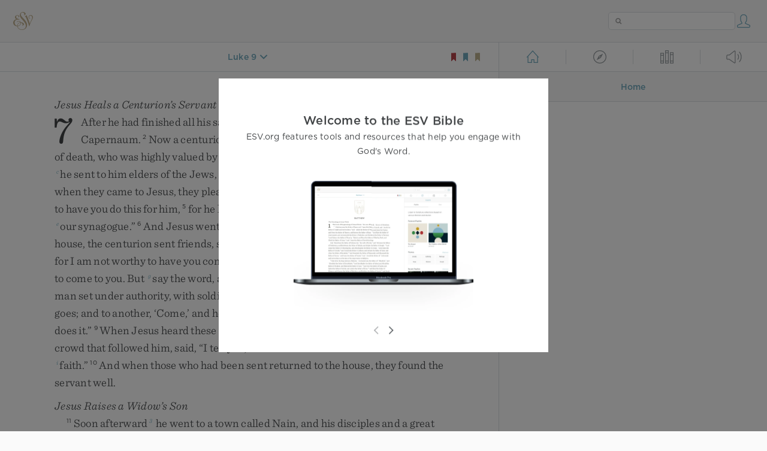

--- FILE ---
content_type: text/html; charset=utf-8
request_url: https://www.esv.org/Luke+9+10/
body_size: 53371
content:



<!DOCTYPE html>
<html lang="en">
  <head>
    
      <title>
  Luke 9 - On their return the apostles told him all that they had don…
 | ESV.org</title>
    

    <meta charset="utf-8">
    <meta http-equiv="X-UA-Compatible" content="IE=Edge">

    <meta name="viewport" content="width=device-width,initial-scale=1">
    <meta name="apple-itunes-app" content="app-id=361797273">

    <meta name="twitter:card" content="summary"/>
    <meta name="twitter:site" content="@esvbible"/>
    <meta name="twitter:image" content="https://dch8lckz6x8ar.cloudfront.net/static/img/logo-twitter.6877ff184cb8.png"/>

    <meta property="og:type" content="website"/>
    <meta property="og:site_name" content="ESV Bible"/>
    <meta property="og:image" content="https://dch8lckz6x8ar.cloudfront.net/static/img/logo-facebook.dbab05d37e79.png"/>
    <meta property="og:image:width" content="600"/>
    <meta property="og:image:height" content="530"/>

    
  <meta name="description" content="On their return the apostles told him all that they had done. And he took them and withdrew apart to a town called Bethsaida. "/>

<meta name="twitter:title" content="Luke 9:10"/>
<meta name="twitter:description" content="On their return the apostles told him all that they had done. And he took them and withdrew apart to a town called Bethsaida. "/>

<meta property="og:title" content="Luke 9:10"/>
<meta property="og:description" content="On their return the apostles told him all that they had done. And he took them and withdrew apart to a town called Bethsaida. "/>

<link rel="canonical" href="https://www.esv.org/Luke+9:10/"/>



    <link rel="apple-touch-icon" href="https://dch8lckz6x8ar.cloudfront.net/static/img/apple-touch-icon.a1ed3d10db96.png">
    <link rel="shortcut icon" href="https://dch8lckz6x8ar.cloudfront.net/static/img/favicon.7e14cbe1912e.ico" type="image/x-icon">

    <link rel="stylesheet" href="https://dch8lckz6x8ar.cloudfront.net/static/css/output.7819abd744b0.css" type="text/css">

    
      <script async src="https://www.googletagmanager.com/gtag/js?id=G-6KC6HK8YF3"></script>

      <script>
        window.dataLayer = window.dataLayer || [];

        function gtag () { dataLayer.push(arguments); }

        gtag('js', new Date());
        gtag('config', 'G-6KC6HK8YF3');
        gtag('event', 'collect_user_data', {
          is_logged_in: 'False',
          is_subscriber: 'False'
        });
      </script>
    

    
      <script type="text/javascript">
  !function(f,b,e,v,n,t,s){if(f.fbq)return;n=f.fbq=function(){n.callMethod?
  n.callMethod.apply(n,arguments):n.queue.push(arguments)};if(!f._fbq)f._fbq=n;
  n.push=n;n.loaded=!0;n.version='2.0';n.queue=[];t=b.createElement(e);t.async=!0;
  t.src=v;s=b.getElementsByTagName(e)[0];s.parentNode.insertBefore(t,s)}(window,
  document,'script','https://connect.facebook.net/en_US/fbevents.js');
  fbq('init', '506435969522616');
  fbq('track', 'PageView');
</script>

<noscript>
  <img height="1" width="1" style="display:none" src="https://www.facebook.com/tr?id=506435969522616&ev=PageView&noscript=1"/>
</noscript>

    
  </head>
  <body class="two-columns theme-white font-size-medium line-spacing-medium">
    
      <div class="container">
        <nav class="top-nav">
          <a href="/"><img src="https://dch8lckz6x8ar.cloudfront.net/static/img/logo.15c3f5a870ee.svg" height="30" width="33" alt="ESV logo"></a>

          <div class="top-nav-right-controls">
            <div class="search-form">
              <form class="basic-search" action="/search/" method="GET">
                <input class="search" type="text" name="q" value="">
              </form>
            </div>
            
              <a href="#" id="expand-button" class="expand-button">
                <span class="expand-icon icon large"></span>
              </a>
            
            <a href="/login/" id="personal-button">
              <span class="account-icon icon large"></span>
            </a>
          </div>
        </nav>

        
  <main role="main">
    <article class="bible-column">
      <header id="bible-header">
        <a href="#" class="more-icon icon medium"></a>
        <p id="bible-nav-passage"><strong><a href="#"><span>Luke 9</span></a></strong></p>
        <div id="bookmarks">
          <a href="#" data-color="red"><img src="https://dch8lckz6x8ar.cloudfront.net/static/img/bookmark-small-red.78fce9c54d11.svg" height="20" width="20" alt="red bookmark icon"></a>
          <a href="#" data-color="blue"><img src="https://dch8lckz6x8ar.cloudfront.net/static/img/bookmark-small-blue.48f6e2f15d02.svg" height="20" width="20" alt="blue bookmark icon"></a>
          <a href="#" data-color="gold"><img src="https://dch8lckz6x8ar.cloudfront.net/static/img/bookmark-small-gold.69fe6fef4f9a.svg" height="20" width="20" alt="gold bookmark icon"></a>
        </div>
      </header>
      <div id="bible-content">
        <input class="js-passage" type="hidden" value="Luke 9"/>
<input class="js-focus-passage" type="hidden" value="Luke 9:10"/>


  
    <section dir="ltr" data-reference="Luke 7"><h3>Jesus Heals a Centurion’s Servant</h3>
<p class="starts-chapter"><span class="verse" data-ref="42007001" data-last-offset="21"><b class="chapter-num">7&nbsp;</b><u data-offset="6">After</u><u> </u><u data-offset="7">he</u><u> </u><u data-offset="8">had</u><u> </u><u data-offset="9">finished</u><u> </u><u data-offset="10">all</u><u> </u><u data-offset="11">his</u><u> </u><u data-offset="12">sayings</u><u> </u><u data-offset="13">in</u><u> </u><u data-offset="14">the</u><u> </u><u data-offset="15">hearing</u><u> </u><u data-offset="16">of</u><u> </u><u data-offset="17">the</u><u> </u><u data-offset="18">people</u><u>,</u><u> </u><sup class="crossref"><a href="/Lk7.1-10%3BMt8.5-13" title="For ver. 1-10, see Matt. 8:5-13" data-passage="Luke 7:1–10; Matthew 8:5–13">b</a></sup><u data-offset="19">he</u><u> </u><u data-offset="20">entered</u><u> </u><u data-offset="21">Capernaum</u><u>.</u></span>
<u> </u><span class="verse" data-ref="42007002" data-last-offset="21"><b class="verse-num">2&nbsp;</b><u data-offset="1">Now</u><u> </u><u data-offset="2">a</u><u> </u><u data-offset="3">centurion</u><u> </u><u data-offset="4">had</u><u> </u><u data-offset="5">a</u><u> </u><u data-offset="6">servant</u><sup class="footnote"><a id="fb1-1" title="&lt;span class=&quot;footnote-embedded&quot;&gt;Or &lt;i&gt;bondservant&lt;/i&gt;; also verses 3, 8, 10&lt;/span&gt;" href="#f1-">1</a></sup><u> </u><u data-offset="7">who</u><u> </u><u data-offset="8">was</u><u> </u><u data-offset="9">sick</u><u> </u><u data-offset="10">and</u><u> </u><u data-offset="11">at</u><u> </u><u data-offset="12">the</u><u> </u><u data-offset="13">point</u><u> </u><u data-offset="14">of</u><u> </u><u data-offset="15">death</u><u>,</u><u> </u><u data-offset="16">who</u><u> </u><u data-offset="17">was</u><u> </u><u data-offset="18">highly</u><u> </u><u data-offset="19">valued</u><u> </u><u data-offset="20">by</u><u> </u><u data-offset="21">him</u><u>.</u></span>
<u> </u><span class="verse" data-ref="42007003" data-last-offset="22"><b class="verse-num">3&nbsp;</b><u data-offset="1">When</u><u> </u><u data-offset="2">the</u><u> </u><u data-offset="3">centurion</u><sup class="footnote"><a id="fb2-1" title="&lt;span class=&quot;footnote-embedded&quot;&gt;Greek &lt;i&gt;he&lt;/i&gt;&lt;/span&gt;" href="#f2-">2</a></sup><u> </u><u data-offset="4">heard</u><u> </u><u data-offset="5">about</u><u> </u><u data-offset="6">Jesus</u><u>,</u><u> </u><sup class="crossref"><a href="/Mt8.5" title="[Matt. 8:5]" data-passage="Matthew 8:5">c</a></sup><u data-offset="7">he</u><u> </u><u data-offset="8">sent</u><u> </u><u data-offset="9">to</u><u> </u><u data-offset="10">him</u><u> </u><u data-offset="11">elders</u><u> </u><u data-offset="12">of</u><u> </u><u data-offset="13">the</u><u> </u><u data-offset="14">Jews</u><u>,</u><u> </u><u data-offset="15">asking</u><u> </u><u data-offset="16">him</u><u> </u><u data-offset="17">to</u><u> </u><u data-offset="18">come</u><u> </u><u data-offset="19">and</u><u> </u><u data-offset="20">heal</u><u> </u><u data-offset="21">his</u><u> </u><u data-offset="22">servant</u><u>.</u></span>
<u> </u><span class="verse" data-ref="42007004" data-last-offset="22"><b class="verse-num">4&nbsp;</b><u data-offset="1">And</u><u> </u><u data-offset="2">when</u><u> </u><u data-offset="3">they</u><u> </u><u data-offset="4">came</u><u> </u><u data-offset="5">to</u><u> </u><u data-offset="6">Jesus</u><u>,</u><u> </u><u data-offset="7">they</u><u> </u><u data-offset="8">pleaded</u><u> </u><u data-offset="9">with</u><u> </u><u data-offset="10">him</u><u> </u><u data-offset="11">earnestly</u><u>,</u><u> </u><u data-offset="12">saying</u><u>,</u><u> </u><sup class="crossref"><a href="/Ac10.22" title="[Acts 10:22]" data-passage="Acts 10:22">d</a></sup><u>“</u><u data-offset="13">He</u><u> </u><u data-offset="14">is</u><u> </u><u data-offset="15">worthy</u><u> </u><u data-offset="16">to</u><u> </u><u data-offset="17">have</u><u> </u><u data-offset="18">you</u><u> </u><u data-offset="19">do</u><u> </u><u data-offset="20">this</u><u> </u><u data-offset="21">for</u><u> </u><u data-offset="22">him</u><u>,</u></span>
<u> </u><span class="verse" data-ref="42007005" data-last-offset="15"><b class="verse-num">5&nbsp;</b><u data-offset="1">for</u><u> </u><u data-offset="2">he</u><u> </u><u data-offset="3">loves</u><u> </u><u data-offset="4">our</u><u> </u><u data-offset="5">nation</u><u>,</u><u> </u><u data-offset="6">and</u><u> </u><u data-offset="7">he</u><u> </u><u data-offset="8">is</u><u> </u><u data-offset="9">the</u><u> </u><u data-offset="10">one</u><u> </u><u data-offset="11">who</u><u> </u><u data-offset="12">built</u><u> </u><u data-offset="13">us</u><u> </u><sup class="crossref"><a href="/Lk4.31%3BLk4.33" title="ch. 4:31, 33" data-passage="Luke 4:31; Luke 4:33">e</a></sup><u data-offset="14">our</u><u> </u><u data-offset="15">synagogue</u><u>.</u><u>”</u></span>
<u> </u><span class="verse" data-ref="42007006" data-last-offset="37"><b class="verse-num">6&nbsp;</b><u data-offset="1">And</u><u> </u><u data-offset="2">Jesus</u><u> </u><u data-offset="3">went</u><u> </u><u data-offset="4">with</u><u> </u><u data-offset="5">them</u><u>.</u><u> </u><u data-offset="6">When</u><u> </u><u data-offset="7">he</u><u> </u><u data-offset="8">was</u><u> </u><u data-offset="9">not</u><u> </u><u data-offset="10">far</u><u> </u><u data-offset="11">from</u><u> </u><u data-offset="12">the</u><u> </u><u data-offset="13">house</u><u>,</u><u> </u><u data-offset="14">the</u><u> </u><u data-offset="15">centurion</u><u> </u><u data-offset="16">sent</u><u> </u><u data-offset="17">friends</u><u>,</u><u> </u><u data-offset="18">saying</u><u> </u><u data-offset="19">to</u><u> </u><u data-offset="20">him</u><u>,</u><u> </u><u>“</u><u data-offset="21">Lord</u><u>,</u><u> </u><sup class="crossref"><a href="/Lk8.49%3BMk5.35%3BMt9.36" title="ch. 8:49; Mark 5:35; [Matt. 9:36 (Gk.)]" data-passage="Luke 8:49; Mark 5:35; Matthew 9:36">f</a></sup><u data-offset="22">do</u><u> </u><u data-offset="23">not</u><u> </u><u data-offset="24">trouble</u><u> </u><u data-offset="25">yourself</u><u>,</u><u> </u><u data-offset="26">for</u><u> </u><u data-offset="27">I</u><u> </u><u data-offset="28">am</u><u> </u><u data-offset="29">not</u><u> </u><u data-offset="30">worthy</u><u> </u><u data-offset="31">to</u><u> </u><u data-offset="32">have</u><u> </u><u data-offset="33">you</u><u> </u><u data-offset="34">come</u><u> </u><u data-offset="35">under</u><u> </u><u data-offset="36">my</u><u> </u><u data-offset="37">roof</u><u>.</u></span>
<u> </u><span class="verse" data-ref="42007007" data-last-offset="19"><b class="verse-num">7&nbsp;</b><u data-offset="1">Therefore</u><u> </u><u data-offset="2">I</u><u> </u><u data-offset="3">did</u><u> </u><u data-offset="4">not</u><u> </u><u data-offset="5">presume</u><u> </u><u data-offset="6">to</u><u> </u><u data-offset="7">come</u><u> </u><u data-offset="8">to</u><u> </u><u data-offset="9">you</u><u>.</u><u> </u><u data-offset="10">But</u><u> </u><sup class="crossref"><a href="/Ps107.20%3BMt8.16" title="Ps. 107:20; [Matt. 8:16]" data-passage="Psalm 107:20; Matthew 8:16">g</a></sup><u data-offset="11">say</u><u> </u><u data-offset="12">the</u><u> </u><u data-offset="13">word</u><u>,</u><u> </u><u data-offset="14">and</u><u> </u><u data-offset="15">let</u><u> </u><u data-offset="16">my</u><u> </u><u data-offset="17">servant</u><u> </u><u data-offset="18">be</u><u> </u><u data-offset="19">healed</u><u>.</u></span>
<u> </u><span class="verse" data-ref="42007008" data-last-offset="39"><b class="verse-num">8&nbsp;</b><u data-offset="1">For</u><u> </u><u data-offset="2">I</u><u> </u><u data-offset="3">too</u><u> </u><u data-offset="4">am</u><u> </u><u data-offset="5">a</u><u> </u><u data-offset="6">man</u><u> </u><u data-offset="7">set</u><u> </u><u data-offset="8">under</u><u> </u><u data-offset="9">authority</u><u>,</u><u> </u><u data-offset="10">with</u><u> </u><u data-offset="11">soldiers</u><u> </u><u data-offset="12">under</u><u> </u><u data-offset="13">me</u><u>:</u><u> </u><u data-offset="14">and</u><u> </u><u data-offset="15">I</u><u> </u><u data-offset="16">say</u><u> </u><u data-offset="17">to</u><u> </u><u data-offset="18">one</u><u>,</u><u> </u><u>‘</u><u data-offset="19">Go</u><u>,</u><u>’</u><u> </u><u data-offset="20">and</u><u> </u><u data-offset="21">he</u><u> </u><u data-offset="22">goes</u><u>;</u><u> </u><u data-offset="23">and</u><u> </u><u data-offset="24">to</u><u> </u><u data-offset="25">another</u><u>,</u><u> </u><u>‘</u><u data-offset="26">Come</u><u>,</u><u>’</u><u> </u><u data-offset="27">and</u><u> </u><u data-offset="28">he</u><u> </u><u data-offset="29">comes</u><u>;</u><u> </u><u data-offset="30">and</u><u> </u><u data-offset="31">to</u><u> </u><u data-offset="32">my</u><u> </u><u data-offset="33">servant</u><u>,</u><u> </u><u>‘</u><u data-offset="34">Do</u><u> </u><u data-offset="35">this</u><u>,</u><u>’</u><u> </u><u data-offset="36">and</u><u> </u><u data-offset="37">he</u><u> </u><u data-offset="38">does</u><u> </u><u data-offset="39">it</u><u>.</u><u>”</u></span>
<u> </u><span class="verse" data-ref="42007009" data-last-offset="30"><b class="verse-num">9&nbsp;</b><u data-offset="1">When</u><u> </u><u data-offset="2">Jesus</u><u> </u><u data-offset="3">heard</u><u> </u><u data-offset="4">these</u><u> </u><u data-offset="5">things</u><u>,</u><u> </u><sup class="crossref"><a href="/Mk6.6" title="[Mark 6:6]" data-passage="Mark 6:6">h</a></sup><u data-offset="6">he</u><u> </u><u data-offset="7">marveled</u><u> </u><u data-offset="8">at</u><u> </u><u data-offset="9">him</u><u>,</u><u> </u><u data-offset="10">and</u><u> </u><u data-offset="11">turning</u><u> </u><u data-offset="12">to</u><u> </u><u data-offset="13">the</u><u> </u><u data-offset="14">crowd</u><u> </u><u data-offset="15">that</u><u> </u><u data-offset="16">followed</u><u> </u><u data-offset="17">him</u><u>,</u><u> </u><u data-offset="18">said</u><u>,</u><u> </u><span class="woc"><u>“</u><u data-offset="19">I</u><u> </u><u data-offset="20">tell</u><u> </u><u data-offset="21">you</u><u>,</u><u> </u><u data-offset="22">not</u><u> </u><u data-offset="23">even</u><u> </u><u data-offset="24">in</u><u> </u><u data-offset="25">Israel</u><u> </u><u data-offset="26">have</u><u> </u><u data-offset="27">I</u><u> </u><u data-offset="28">found</u><u> </u><u data-offset="29">such</u><u> </u><sup class="crossref"><a href="/Mt9.2" title="See Matt. 9:2" data-passage="Matthew 9:2">i</a></sup><u data-offset="30">faith</u><u>.</u><u>”</u></span></span>
<u> </u><span class="verse" data-ref="42007010" data-last-offset="16"><b class="verse-num">10&nbsp;</b><u data-offset="1">And</u><u> </u><u data-offset="2">when</u><u> </u><u data-offset="3">those</u><u> </u><u data-offset="4">who</u><u> </u><u data-offset="5">had</u><u> </u><u data-offset="6">been</u><u> </u><u data-offset="7">sent</u><u> </u><u data-offset="8">returned</u><u> </u><u data-offset="9">to</u><u> </u><u data-offset="10">the</u><u> </u><u data-offset="11">house</u><u>,</u><u> </u><u data-offset="12">they</u><u> </u><u data-offset="13">found</u><u> </u><u data-offset="14">the</u><u> </u><u data-offset="15">servant</u><u> </u><u data-offset="16">well</u><u>.</u></span>
</p>
<h3>Jesus Raises a Widow’s Son</h3>
<p><span class="verse" data-ref="42007011" data-last-offset="24"><b class="verse-num">11&nbsp;</b><u data-offset="6">Soon</u><u> </u><u data-offset="7">afterward</u><sup class="footnote"><a id="fb3-1" title="&lt;span class=&quot;footnote-embedded&quot;&gt;Some manuscripts &lt;i&gt;The next day&lt;/i&gt;&lt;/span&gt;" href="#f3-">3</a></sup><u> </u><u data-offset="8">he</u><u> </u><u data-offset="9">went</u><u> </u><u data-offset="10">to</u><u> </u><u data-offset="11">a</u><u> </u><u data-offset="12">town</u><u> </u><u data-offset="13">called</u><u> </u><u data-offset="14">Nain</u><u>,</u><u> </u><u data-offset="15">and</u><u> </u><u data-offset="16">his</u><u> </u><u data-offset="17">disciples</u><u> </u><u data-offset="18">and</u><u> </u><u data-offset="19">a</u><u> </u><u data-offset="20">great</u><u> </u><u data-offset="21">crowd</u><u> </u><u data-offset="22">went</u><u> </u><u data-offset="23">with</u><u> </u><u data-offset="24">him</u><u>.</u></span>
<u> </u><span class="verse" data-ref="42007012" data-last-offset="41"><b class="verse-num">12&nbsp;</b><u data-offset="1">As</u><u> </u><u data-offset="2">he</u><u> </u><u data-offset="3">drew</u><u> </u><u data-offset="4">near</u><u> </u><u data-offset="5">to</u><u> </u><u data-offset="6">the</u><u> </u><u data-offset="7">gate</u><u> </u><u data-offset="8">of</u><u> </u><u data-offset="9">the</u><u> </u><u data-offset="10">town</u><u>,</u><u> </u><u data-offset="11">behold</u><u>,</u><u> </u><u data-offset="12">a</u><u> </u><u data-offset="13">man</u><u> </u><u data-offset="14">who</u><u> </u><u data-offset="15">had</u><u> </u><u data-offset="16">died</u><u> </u><u data-offset="17">was</u><u> </u><u data-offset="18">being</u><u> </u><u data-offset="19">carried</u><u> </u><u data-offset="20">out</u><u>,</u><u> </u><sup class="crossref"><a href="/Lk8.42%3BLk9.38%3BJg11.34%3BHb11.17" title="[ch. 8:42; 9:38; Judg. 11:34; Heb. 11:17]" data-passage="Luke 8:42; Luke 9:38; Judges 11:34; Hebrews 11:17">j</a></sup><u data-offset="21">the</u><u> </u><u data-offset="22">only</u><u> </u><u data-offset="23">son</u><u> </u><u data-offset="24">of</u><u> </u><u data-offset="25">his</u><u> </u><u data-offset="26">mother</u><u>,</u><u> </u><u data-offset="27">and</u><u> </u><u data-offset="28">she</u><u> </u><u data-offset="29">was</u><u> </u><u data-offset="30">a</u><u> </u><u data-offset="31">widow</u><u>,</u><u> </u><u data-offset="32">and</u><u> </u><u data-offset="33">a</u><u> </u><u data-offset="34">considerable</u><u> </u><u data-offset="35">crowd</u><u> </u><u data-offset="36">from</u><u> </u><u data-offset="37">the</u><u> </u><u data-offset="38">town</u><u> </u><u data-offset="39">was</u><u> </u><u data-offset="40">with</u><u> </u><u data-offset="41">her</u><u>.</u></span>
<u> </u><span class="verse" data-ref="42007013" data-last-offset="18"><b class="verse-num">13&nbsp;</b><u data-offset="1">And</u><u> </u><u data-offset="2">when</u><u> </u><u data-offset="3">the</u><u> </u><u data-offset="4">Lord</u><u> </u><u data-offset="5">saw</u><u> </u><u data-offset="6">her</u><u>,</u><u> </u><sup class="crossref"><a href="/Mt20.34" title="Matt. 20:34" data-passage="Matthew 20:34">k</a></sup><u data-offset="7">he</u><u> </u><u data-offset="8">had</u><u> </u><u data-offset="9">compassion</u><u> </u><u data-offset="10">on</u><u> </u><u data-offset="11">her</u><u> </u><u data-offset="12">and</u><u> </u><sup class="crossref"><a href="/Lk8.52" title="ch. 8:52" data-passage="Luke 8:52">l</a></sup><u data-offset="13">said</u><u> </u><u data-offset="14">to</u><u> </u><u data-offset="15">her</u><u>,</u><u> </u><span class="woc"><u>“</u><u data-offset="16">Do</u><u> </u><u data-offset="17">not</u><u> </u><u data-offset="18">weep</u><u>.</u><u>”</u></span></span>
<u> </u><span class="verse" data-ref="42007014" data-last-offset="23"><b class="verse-num">14&nbsp;</b><u data-offset="1">Then</u><u> </u><u data-offset="2">he</u><u> </u><u data-offset="3">came</u><u> </u><u data-offset="4">up</u><u> </u><u data-offset="5">and</u><u> </u><u data-offset="6">touched</u><u> </u><sup class="crossref"><a href="/2S3.31" title="2 Sam. 3:31" data-passage="2 Samuel 3:31">m</a></sup><u data-offset="7">the</u><u> </u><u data-offset="8">bier</u><u>,</u><u> </u><u data-offset="9">and</u><u> </u><u data-offset="10">the</u><u> </u><u data-offset="11">bearers</u><u> </u><u data-offset="12">stood</u><u> </u><u data-offset="13">still</u><u>.</u><u> </u><u data-offset="14">And</u><u> </u><u data-offset="15">he</u><u> </u><u data-offset="16">said</u><u>,</u><u> </u><span class="woc"><u>“</u><u data-offset="17">Young</u><u> </u><u data-offset="18">man</u><u>,</u><u> </u><u data-offset="19">I</u><u> </u><u data-offset="20">say</u><u> </u><u data-offset="21">to</u><u> </u><u data-offset="22">you</u><u>,</u><u> </u><sup class="crossref"><a href="/Lk8.54%3BMk5.41%3BLk7.22%3BMt11.5%3BJn11.43%3BAc9.40" title="ch. 8:54; Mark 5:41; [ver. 22; Matt. 11:5; John 11:43; Acts 9:40]" data-passage="Luke 8:54; Mark 5:41; Luke 7:22; Matthew 11:5; John 11:43; Acts 9:40">n</a></sup><u data-offset="23">arise</u><u>.</u><u>”</u></span></span>
<u> </u><span class="verse" data-ref="42007015" data-last-offset="17"><b class="verse-num">15&nbsp;</b><u data-offset="1">And</u><u> </u><u data-offset="2">the</u><u> </u><u data-offset="3">dead</u><u> </u><u data-offset="4">man</u><u> </u><u data-offset="5">sat</u><u> </u><u data-offset="6">up</u><u> </u><u data-offset="7">and</u><u> </u><u data-offset="8">began</u><u> </u><u data-offset="9">to</u><u> </u><u data-offset="10">speak</u><u>,</u><u> </u><u data-offset="11">and</u><u> </u><u data-offset="12">Jesus</u><sup class="footnote"><a id="fb4-1" title="&lt;span class=&quot;footnote-embedded&quot;&gt;Greek &lt;i&gt;he&lt;/i&gt;&lt;/span&gt;" href="#f4-">4</a></sup><u> </u><sup class="crossref"><a href="/1K17.23%3B2K4.36%3BHb11.35" title="[1 Kgs. 17:23; 2 Kgs. 4:36; Heb. 11:35]" data-passage="1 Kings 17:23; 2 Kings 4:36; Hebrews 11:35">o</a></sup><u data-offset="13">gave</u><u> </u><u data-offset="14">him</u><u> </u><u data-offset="15">to</u><u> </u><u data-offset="16">his</u><u> </u><u data-offset="17">mother</u><u>.</u></span>
<u> </u><span class="verse" data-ref="42007016" data-last-offset="22"><b class="verse-num">16&nbsp;</b><u data-offset="1">Fear</u><u> </u><u data-offset="2">seized</u><u> </u><u data-offset="3">them</u><u> </u><u data-offset="4">all</u><u>,</u><u> </u><u data-offset="5">and</u><u> </u><sup class="crossref"><a href="/Lk2.20%3BMt9.8%3BMt15.31%3BAc11.18%3BAc21.20%3BMt5.16%3BLk13.13" title="ch. 2:20; Matt. 9:8; 15:31; Acts 11:18; 21:20; [Matt. 5:16]; See ch. 13:13" data-passage="Luke 2:20; Matthew 9:8; Matthew 15:31; Acts 11:18; Acts 21:20; Matthew 5:16; Luke 13:13">p</a></sup><u data-offset="6">they</u><u> </u><u data-offset="7">glorified</u><u> </u><u data-offset="8">God</u><u>,</u><u> </u><u data-offset="9">saying</u><u>,</u><u> </u><sup class="crossref"><a href="/Lk7.39%3BDe18.15%3BMt21.11" title="ver. 39; See Deut. 18:15; Matt. 21:11" data-passage="Luke 7:39; Deuteronomy 18:15; Matthew 21:11">q</a></sup><u>“</u><u data-offset="10">A</u><u> </u><u data-offset="11">great</u><u> </u><u data-offset="12">prophet</u><u> </u><u data-offset="13">has</u><u> </u><u data-offset="14">arisen</u><u> </u><u data-offset="15">among</u><u> </u><u data-offset="16">us</u><u>!</u><u>”</u><u> </u><u data-offset="17">and</u><u> </u><sup class="crossref"><a href="/Lk1.68" title="See ch. 1:68" data-passage="Luke 1:68">r</a></sup><u>“</u><u data-offset="18">God</u><u> </u><u data-offset="19">has</u><u> </u><u data-offset="20">visited</u><u> </u><u data-offset="21">his</u><u> </u><u data-offset="22">people</u><u>!</u><u>”</u></span>
<u> </u><span class="verse" data-ref="42007017" data-last-offset="16"><b class="verse-num">17&nbsp;</b><u data-offset="1">And</u><u> </u><u data-offset="2">this</u><u> </u><u data-offset="3">report</u><u> </u><u data-offset="4">about</u><u> </u><u data-offset="5">him</u><u> </u><u data-offset="6">spread</u><u> </u><u data-offset="7">through</u><u> </u><u data-offset="8">the</u><u> </u><u data-offset="9">whole</u><u> </u><u data-offset="10">of</u><u> </u><u data-offset="11">Judea</u><u> </u><u data-offset="12">and</u><u> </u><u data-offset="13">all</u><u> </u><u data-offset="14">the</u><u> </u><u data-offset="15">surrounding</u><u> </u><u data-offset="16">country</u><u>.</u></span>
</p>
<h3>Messengers from John the Baptist</h3>
<p><span class="verse" data-ref="42007018" data-last-offset="17"><b class="verse-num">18&nbsp;</b><sup class="crossref leading-crossref"><a href="/Lk7.18-35%3BMt11.2-19" title="For ver. 18-35, see Matt. 11:2-19" data-passage="Luke 7:18–35; Matthew 11:2–19">s</a></sup><sup class="crossref leading-crossref"><a href="/Mt9.14" title="See Matt. 9:14" data-passage="Matthew 9:14">t</a></sup><u data-offset="6">The</u><u> </u><u data-offset="7">disciples</u><u> </u><u data-offset="8">of</u><u> </u><u data-offset="9">John</u><u> </u><u data-offset="10">reported</u><u> </u><u data-offset="11">all</u><u> </u><u data-offset="12">these</u><u> </u><u data-offset="13">things</u><u> </u><u data-offset="14">to</u><u> </u><u data-offset="15">him</u><u>.</u><u> </u><u data-offset="16">And</u><u> </u><u data-offset="17">John</u><u>,</u></span>
<u> </u><span class="verse" data-ref="42007019" data-last-offset="27"><b class="verse-num">19&nbsp;</b><u data-offset="1">calling</u><u> </u><u data-offset="2">two</u><u> </u><u data-offset="3">of</u><u> </u><u data-offset="4">his</u><u> </u><u data-offset="5">disciples</u><u> </u><u data-offset="6">to</u><u> </u><u data-offset="7">him</u><u>,</u><u> </u><u data-offset="8">sent</u><u> </u><u data-offset="9">them</u><u> </u><u data-offset="10">to</u><u> </u><u data-offset="11">the</u><u> </u><u data-offset="12">Lord</u><u>,</u><u> </u><u data-offset="13">saying</u><u>,</u><u> </u><u>“</u><u data-offset="14">Are</u><u> </u><u data-offset="15">you</u><u> </u><u data-offset="16">the</u><u> </u><u data-offset="17">one</u><u> </u><sup class="crossref"><a href="/Jn4.25%3BJn6.14%3BJn11.27" title="John 4:25; 6:14; 11:27" data-passage="John 4:25; John 6:14; John 11:27">u</a></sup><u data-offset="18">who</u><u> </u><u data-offset="19">is</u><u> </u><u data-offset="20">to</u><u> </u><u data-offset="21">come</u><u>,</u><u> </u><u data-offset="22">or</u><u> </u><sup class="crossref"><a href="/Lk3.15" title="[ch. 3:15]" data-passage="Luke 3:15">v</a></sup><u data-offset="23">shall</u><u> </u><u data-offset="24">we</u><u> </u><u data-offset="25">look</u><u> </u><u data-offset="26">for</u><u> </u><u data-offset="27">another</u><u>?</u><u>”</u></span>
<u> </u><span class="verse" data-ref="42007020" data-last-offset="33"><b class="verse-num">20&nbsp;</b><u data-offset="1">And</u><u> </u><u data-offset="2">when</u><u> </u><u data-offset="3">the</u><u> </u><u data-offset="4">men</u><u> </u><u data-offset="5">had</u><u> </u><u data-offset="6">come</u><u> </u><u data-offset="7">to</u><u> </u><u data-offset="8">him</u><u>,</u><u> </u><u data-offset="9">they</u><u> </u><u data-offset="10">said</u><u>,</u><u> </u><u>“</u><u data-offset="11">John</u><u> </u><u data-offset="12">the</u><u> </u><u data-offset="13">Baptist</u><u> </u><u data-offset="14">has</u><u> </u><u data-offset="15">sent</u><u> </u><u data-offset="16">us</u><u> </u><u data-offset="17">to</u><u> </u><u data-offset="18">you</u><u>,</u><u> </u><u data-offset="19">saying</u><u>,</u><u> </u><u>‘</u><u data-offset="20">Are</u><u> </u><u data-offset="21">you</u><u> </u><u data-offset="22">the</u><u> </u><u data-offset="23">one</u><u> </u><sup class="crossref"><a href="/Lk7.19" title="[See ver. 19 above]" data-passage="Luke 7:19">u</a></sup><u data-offset="24">who</u><u> </u><u data-offset="25">is</u><u> </u><u data-offset="26">to</u><u> </u><u data-offset="27">come</u><u>,</u><u> </u><u data-offset="28">or</u><u> </u><sup class="crossref"><a href="/Lk7.19" title="[See ver. 19 above]" data-passage="Luke 7:19">v</a></sup><u data-offset="29">shall</u><u> </u><u data-offset="30">we</u><u> </u><u data-offset="31">look</u><u> </u><u data-offset="32">for</u><u> </u><u data-offset="33">another</u><u>?</u><u>’</u><u>”</u></span>
<u> </u><span class="verse" data-ref="42007021" data-last-offset="23"><b class="verse-num">21&nbsp;</b><u data-offset="1">In</u><u> </u><u data-offset="2">that</u><u> </u><u data-offset="3">hour</u><u> </u><sup class="crossref"><a href="/Mk1.34" title="Mark 1:34" data-passage="Mark 1:34">w</a></sup><u data-offset="4">he</u><u> </u><u data-offset="5">healed</u><u> </u><u data-offset="6">many</u><u> </u><u data-offset="7">people</u><u> </u><u data-offset="8">of</u><u> </u><u data-offset="9">diseases</u><u> </u><u data-offset="10">and</u><u> </u><u data-offset="11">plagues</u><u> </u><u data-offset="12">and</u><u> </u><u data-offset="13">evil</u><u> </u><u data-offset="14">spirits</u><u>,</u><u> </u><u data-offset="15">and</u><u> </u><sup class="crossref"><a href="/Lk18.42%3BMt9.30%3BMt12.22%3BMt15.31%3BMt20.34%3BMt21.14%3BMk8.25%3BJn9.7" title="ch. 18:42; Matt. 9:30; 12:22; 15:31; 20:34; 21:14; Mark 8:25; John 9:7" data-passage="Luke 18:42; Matthew 9:30; Matthew 12:22; Matthew 15:31; Matthew 20:34; Matthew 21:14; Mark 8:25; John 9:7">x</a></sup><u data-offset="16">on</u><u> </u><u data-offset="17">many</u><u> </u><u data-offset="18">who</u><u> </u><u data-offset="19">were</u><u> </u><u data-offset="20">blind</u><u> </u><u data-offset="21">he</u><u> </u><u data-offset="22">bestowed</u><u> </u><u data-offset="23">sight</u><u>.</u></span>
<u> </u><span class="verse" data-ref="42007022" data-last-offset="42"><b class="verse-num">22&nbsp;</b><u data-offset="1">And</u><u> </u><u data-offset="2">he</u><u> </u><u data-offset="3">answered</u><u> </u><u data-offset="4">them</u><u>,</u><u> </u><span class="woc"><u>“</u><u data-offset="5">Go</u><u> </u><u data-offset="6">and</u><u> </u><u data-offset="7">tell</u><u> </u><u data-offset="8">John</u><u> </u><u data-offset="9">what</u><u> </u><u data-offset="10">you</u><u> </u><u data-offset="11">have</u><u> </u><u data-offset="12">seen</u><u> </u><u data-offset="13">and</u><u> </u><u data-offset="14">heard</u><u>:</u><u> </u><sup class="crossref"><a href="/Is29.18%3BIs35.5-6%3BMt15.30" title="Isa. 29:18; 35:5, 6; Matt. 15:30" data-passage="Isaiah 29:18; Isaiah 35:5–6; Matthew 15:30">y</a></sup><u data-offset="15">the</u><u> </u><u data-offset="16">blind</u><u> </u><u data-offset="17">receive</u><u> </u><u data-offset="18">their</u><u> </u><u data-offset="19">sight</u><u>,</u><u> </u><u data-offset="20">the</u><u> </u><u data-offset="21">lame</u><u> </u><u data-offset="22">walk</u><u>,</u><u> </u><sup class="crossref"><a href="/Lk17.14" title="ch. 17:14" data-passage="Luke 17:14">z</a></sup><u data-offset="23">lepers</u><sup class="footnote"><a id="fb5-1" title="&lt;span class=&quot;footnote-embedded&quot;&gt;&lt;i&gt;Leprosy&lt;/i&gt; was a term for several skin diseases; see Leviticus 13&lt;/span&gt;" href="#f5-">5</a></sup><u> </u><u data-offset="24">are</u><u> </u><u data-offset="25">cleansed</u><u>,</u><u> </u><u data-offset="26">and</u><u> </u><sup class="crossref"><a href="/Mk7.35" title="Mark 7:35" data-passage="Mark 7:35">a</a></sup><u data-offset="27">the</u><u> </u><u data-offset="28">deaf</u><u> </u><u data-offset="29">hear</u><u>,</u><u> </u><sup class="crossref"><a href="/Lk7.14" title="See ver. 14" data-passage="Luke 7:14">b</a></sup><u data-offset="30">the</u><u> </u><u data-offset="31">dead</u><u> </u><u data-offset="32">are</u><u> </u><u data-offset="33">raised</u><u> </u><u data-offset="34">up</u><u>,</u><u> </u><sup class="crossref"><a href="/Lk4.18%3BMt5.3%3BJm2.5" title="ch. 4:18; [Matt. 5:3; James 2:5]" data-passage="Luke 4:18; Matthew 5:3; James 2:5">c</a></sup><u data-offset="35">the</u><u> </u><u data-offset="36">poor</u><u> </u><u data-offset="37">have</u><u> </u><u data-offset="38">good</u><u> </u><u data-offset="39">news</u><u> </u><u data-offset="40">preached</u><u> </u><u data-offset="41">to</u><u> </u><u data-offset="42">them</u><u>.</u></span></span>
<u> </u><span class="verse" data-ref="42007023" data-last-offset="11"><b class="verse-num woc">23&nbsp;</b><span class="woc"><u data-offset="1">And</u><u> </u><u data-offset="2">blessed</u><u> </u><u data-offset="3">is</u><u> </u><u data-offset="4">the</u><u> </u><u data-offset="5">one</u><u> </u><u data-offset="6">who</u><u> </u><u data-offset="7">is</u><u> </u><sup class="crossref"><a href="/Is8.14-15%3BJn6.61" title="Isa. 8:14, 15; John 6:61" data-passage="Isaiah 8:14–15; John 6:61">d</a></sup><u data-offset="8">not</u><u> </u><u data-offset="9">offended</u><u> </u><u data-offset="10">by</u><u> </u><u data-offset="11">me</u><u>.</u><u>”</u></span></span>
</p>
<p><span class="verse" data-ref="42007024" data-last-offset="30"><b class="verse-num">24&nbsp;</b><u data-offset="1">When</u><u> </u><u data-offset="2">John’s</u><u> </u><u data-offset="3">messengers</u><u> </u><u data-offset="4">had</u><u> </u><u data-offset="5">gone</u><u>,</u><u> </u><u data-offset="6">Jesus</u><sup class="footnote"><a id="fb6-1" title="&lt;span class=&quot;footnote-embedded&quot;&gt;Greek &lt;i&gt;he&lt;/i&gt;&lt;/span&gt;" href="#f6-">6</a></sup><u> </u><u data-offset="7">began</u><u> </u><u data-offset="8">to</u><u> </u><u data-offset="9">speak</u><u> </u><u data-offset="10">to</u><u> </u><u data-offset="11">the</u><u> </u><u data-offset="12">crowds</u><u> </u><u data-offset="13">concerning</u><u> </u><u data-offset="14">John</u><u>:</u><u> </u><span class="woc"><u>“</u><u data-offset="15">What</u><u> </u><u data-offset="16">did</u><u> </u><u data-offset="17">you</u><u> </u><u data-offset="18">go</u><u> </u><u data-offset="19">out</u><u> </u><sup class="crossref"><a href="/Lk1.80%3BLk3.2" title="ch. 1:80; 3:2" data-passage="Luke 1:80; Luke 3:2">e</a></sup><u data-offset="20">into</u><u> </u><u data-offset="21">the</u><u> </u><u data-offset="22">wilderness</u><u> </u><u data-offset="23">to</u><u> </u><u data-offset="24">see</u><u>?</u><u> </u><sup class="crossref"><a href="/Ep4.14%3BJm1.6" title="[Eph. 4:14; James 1:6]" data-passage="Ephesians 4:14; James 1:6">f</a></sup><u data-offset="25">A</u><u> </u><u data-offset="26">reed</u><u> </u><u data-offset="27">shaken</u><u> </u><u data-offset="28">by</u><u> </u><u data-offset="29">the</u><u> </u><u data-offset="30">wind</u><u>?</u></span></span>
<u> </u><span class="verse" data-ref="42007025" data-last-offset="30"><b class="verse-num woc">25&nbsp;</b><span class="woc"><u data-offset="1">What</u><u> </u><u data-offset="2">then</u><u> </u><u data-offset="3">did</u><u> </u><u data-offset="4">you</u><u> </u><u data-offset="5">go</u><u> </u><u data-offset="6">out</u><u> </u><u data-offset="7">to</u><u> </u><u data-offset="8">see</u><u>?</u><u> </u><u data-offset="9">A</u><u> </u><u data-offset="10">man</u><u> </u><u data-offset="11">dressed</u><u> </u><u data-offset="12">in</u><u> </u><u data-offset="13">soft</u><u> </u><u data-offset="14">clothing</u><u>?</u><u> </u><u data-offset="15">Behold</u><u>,</u><u> </u><u data-offset="16">those</u><u> </u><u data-offset="17">who</u><u> </u><u data-offset="18">are</u><u> </u><u data-offset="19">dressed</u><u> </u><u data-offset="20">in</u><u> </u><u data-offset="21">splendid</u><u> </u><u data-offset="22">clothing</u><u> </u><u data-offset="23">and</u><u> </u><u data-offset="24">live</u><u> </u><u data-offset="25">in</u><u> </u><u data-offset="26">luxury</u><u> </u><u data-offset="27">are</u><u> </u><u data-offset="28">in</u><u> </u><u data-offset="29">kings’</u><u> </u><u data-offset="30">courts</u><u>.</u></span></span>
<u> </u><span class="verse" data-ref="42007026" data-last-offset="19"><b class="verse-num woc">26&nbsp;</b><span class="woc"><u data-offset="1">What</u><u> </u><u data-offset="2">then</u><u> </u><u data-offset="3">did</u><u> </u><u data-offset="4">you</u><u> </u><u data-offset="5">go</u><u> </u><u data-offset="6">out</u><u> </u><u data-offset="7">to</u><u> </u><u data-offset="8">see</u><u>?</u><u> </u><sup class="crossref"><a href="/Lk1.76%3BLk20.6%3BMt14.5" title="ch. 1:76; 20:6; Matt. 14:5" data-passage="Luke 1:76; Luke 20:6; Matthew 14:5">g</a></sup><u data-offset="9">A</u><u> </u><u data-offset="10">prophet</u><u>?</u><u> </u><u data-offset="11">Yes</u><u>,</u><u> </u><u data-offset="12">I</u><u> </u><u data-offset="13">tell</u><u> </u><u data-offset="14">you</u><u>,</u><u> </u><u data-offset="15">and</u><u> </u><u data-offset="16">more</u><u> </u><u data-offset="17">than</u><u> </u><u data-offset="18">a</u><u> </u><u data-offset="19">prophet</u><u>.</u></span></span>
<u> </u><span class="verse" data-ref="42007027" data-last-offset="23"><b class="verse-num woc">27&nbsp;</b><span class="woc"><u data-offset="1">This</u><u> </u><u data-offset="2">is</u><u> </u><u data-offset="3">he</u><u> </u><u data-offset="4">of</u><u> </u><u data-offset="5">whom</u><u> </u><u data-offset="6">it</u><u> </u><u data-offset="7">is</u><u> </u><u data-offset="8">written</u><u>,</u></span></span>
</p>
<section class="line-group"><p class="line"><span class="verse" data-ref="42007027" data-last-offset="23">	<span class="woc"><sup class="crossref leading-crossref"><a href="/Mk1.2%3BMal3.1%3BLk1.17%3BLk1.76" title="Mark 1:2; Cited from Mal. 3:1; [ch. 1:17, 76]" data-passage="Mark 1:2; Malachi 3:1; Luke 1:17; Luke 1:76">h</a></sup><u>“</u><u>‘</u><u data-offset="9">Behold</u><u>,</u><u> </u><u data-offset="10">I</u><u> </u><u data-offset="11">send</u><u> </u><u data-offset="12">my</u><u> </u><u data-offset="13">messenger</u><u> </u><u data-offset="14">before</u><u> </u><u data-offset="15">your</u><u> </u><u data-offset="16">face</u><u>,</u></span></span>
</p>
<p class="line indent"><span class="verse" data-ref="42007027" data-last-offset="23"><span class="woc">		<u data-offset="17">who</u><u> </u><u data-offset="18">will</u><u> </u><u data-offset="19">prepare</u><u> </u><u data-offset="20">your</u><u> </u><u data-offset="21">way</u><u> </u><u data-offset="22">before</u><u> </u><u data-offset="23">you</u><u>.</u><u>’</u></span></span>
</p>
</section>
<p class="same-paragraph"><span class="verse" data-ref="42007028" data-last-offset="28"><b class="verse-num woc">28&nbsp;</b><span class="woc"><u data-offset="1">I</u><u> </u><u data-offset="2">tell</u><u> </u><u data-offset="3">you</u><u>,</u><u> </u><u data-offset="4">among</u><u> </u><u data-offset="5">those</u><u> </u><u data-offset="6">born</u><u> </u><u data-offset="7">of</u><u> </u><u data-offset="8">women</u><u> </u><u data-offset="9">none</u><u> </u><u data-offset="10">is</u><u> </u><u data-offset="11">greater</u><u> </u><u data-offset="12">than</u><u> </u><u data-offset="13">John</u><u>.</u><u> </u><u data-offset="14">Yet</u><u> </u><u data-offset="15">the</u><u> </u><u data-offset="16">one</u><u> </u><u data-offset="17">who</u><u> </u><u data-offset="18">is</u><u> </u><u data-offset="19">least</u><u> </u><u data-offset="20">in</u><u> </u><u data-offset="21">the</u><u> </u><u data-offset="22">kingdom</u><u> </u><u data-offset="23">of</u><u> </u><u data-offset="24">God</u><u> </u><u data-offset="25">is</u><u> </u><u data-offset="26">greater</u><u> </u><u data-offset="27">than</u><u> </u><u data-offset="28">he</u><u>.</u><u>”</u></span></span>
<u> </u><span class="verse" data-ref="42007029" data-last-offset="23"><b class="verse-num">29&nbsp;</b><u>(</u><sup class="crossref"><a href="/Lk20.6" title="[ch. 20:6]" data-passage="Luke 20:6">i</a></sup><u data-offset="1">When</u><u> </u><u data-offset="2">all</u><u> </u><u data-offset="3">the</u><u> </u><u data-offset="4">people</u><u> </u><u data-offset="5">heard</u><u> </u><u data-offset="6">this</u><u>,</u><u> </u><u data-offset="7">and</u><u> </u><sup class="crossref"><a href="/Lk3.12%3BMt21.32" title="ch. 3:12; Matt. 21:32" data-passage="Luke 3:12; Matthew 21:32">j</a></sup><u data-offset="8">the</u><u> </u><u data-offset="9">tax</u><u> </u><u data-offset="10">collectors</u><u> </u><u data-offset="11">too</u><u>,</u><u> </u><u data-offset="12">they</u><u> </u><u data-offset="13">declared</u><u> </u><u data-offset="14">God</u><u> </u><u data-offset="15">just</u><u>,</u><sup class="footnote"><a id="fb7-1" title="&lt;span class=&quot;footnote-embedded&quot;&gt;Greek &lt;i&gt;&lt;span class=&quot;catch-word&quot;&gt;they&lt;/span&gt; justified God&lt;/i&gt;&lt;/span&gt;" href="#f7-">7</a></sup><u> </u><sup class="crossref"><a href="/Lk3.12%3BMt21.32" title="ch. 3:12; Matt. 21:32" data-passage="Luke 3:12; Matthew 21:32">j</a></sup><u data-offset="16">having</u><u> </u><u data-offset="17">been</u><u> </u><u data-offset="18">baptized</u><u> </u><u data-offset="19">with</u><u> </u><sup class="crossref"><a href="/Ac18.25%3BAc19.3" title="Acts 18:25; 19:3" data-passage="Acts 18:25; Acts 19:3">k</a></sup><u data-offset="20">the</u><u> </u><u data-offset="21">baptism</u><u> </u><u data-offset="22">of</u><u> </u><u data-offset="23">John</u><u>,</u></span>
<u> </u><span class="verse" data-ref="42007030" data-last-offset="19"><b class="verse-num">30&nbsp;</b><sup class="crossref"><a href="/Mt21.25%3BMt21.32%3BMt23.13" title="[Matt. 21:25, 32; 23:13]" data-passage="Matthew 21:25; Matthew 21:32; Matthew 23:13">l</a></sup><u data-offset="1">but</u><u> </u><u data-offset="2">the</u><u> </u><u data-offset="3">Pharisees</u><u> </u><u data-offset="4">and</u><u> </u><sup class="crossref"><a href="/Lk10.25%3BLk11.45-46%3BLk11.52%3BLk14.3%3BMt22.35" title="ch. 10:25; 11:45, 46, 52; 14:3; Matt. 22:35" data-passage="Luke 10:25; Luke 11:45–46; Luke 11:52; Luke 14:3; Matthew 22:35">m</a></sup><u data-offset="5">the</u><u> </u><u data-offset="6">lawyers</u><u> </u><sup class="crossref"><a href="/Mk7.9" title="See Mark 7:9" data-passage="Mark 7:9">n</a></sup><u data-offset="7">rejected</u><u> </u><sup class="crossref"><a href="/Ac2.23%3BAc13.36" title="Acts 2:23; 13:36" data-passage="Acts 2:23; Acts 13:36">o</a></sup><u data-offset="8">the</u><u> </u><u data-offset="9">purpose</u><u> </u><u data-offset="10">of</u><u> </u><u data-offset="11">God</u><u> </u><u data-offset="12">for</u><u> </u><u data-offset="13">themselves</u><u>,</u><u> </u><u data-offset="14">not</u><u> </u><u data-offset="15">having</u><u> </u><u data-offset="16">been</u><u> </u><u data-offset="17">baptized</u><u> </u><u data-offset="18">by</u><u> </u><u data-offset="19">him</u><u>.</u><u>)</u></span>
</p>
<p><span class="verse" data-ref="42007031" data-last-offset="16"><b class="verse-num woc">31&nbsp;</b><span class="woc"><u>“</u><u data-offset="1">To</u><u> </u><u data-offset="2">what</u><u> </u><u data-offset="3">then</u><u> </u><u data-offset="4">shall</u><u> </u><u data-offset="5">I</u><u> </u><u data-offset="6">compare</u><u> </u><u data-offset="7">the</u><u> </u><u data-offset="8">people</u><u> </u><u data-offset="9">of</u><u> </u><u data-offset="10">this</u><u> </u><u data-offset="11">generation</u><u>,</u><u> </u><u data-offset="12">and</u><u> </u><u data-offset="13">what</u><u> </u><u data-offset="14">are</u><u> </u><u data-offset="15">they</u><u> </u><u data-offset="16">like</u><u>?</u></span></span>
<u> </u><span class="verse" data-ref="42007032" data-last-offset="33"><b class="verse-num woc">32&nbsp;</b><span class="woc"><u data-offset="1">They</u><u> </u><u data-offset="2">are</u><u> </u><u data-offset="3">like</u><u> </u><u data-offset="4">children</u><u> </u><u data-offset="5">sitting</u><u> </u><u data-offset="6">in</u><u> </u><u data-offset="7">the</u><u> </u><u data-offset="8">marketplace</u><u> </u><u data-offset="9">and</u><u> </u><u data-offset="10">calling</u><u> </u><u data-offset="11">to</u><u> </u><u data-offset="12">one</u><u> </u><u data-offset="13">another</u><u>,</u></span></span>
</p>
<section class="line-group"><p class="line"><span class="verse" data-ref="42007032" data-last-offset="33">	<span class="woc"><u>“</u><u>‘</u><u data-offset="14">We</u><u> </u><u data-offset="15">played</u><u> </u><u data-offset="16">the</u><u> </u><u data-offset="17">flute</u><u> </u><u data-offset="18">for</u><u> </u><u data-offset="19">you</u><u>,</u><u> </u><u data-offset="20">and</u><u> </u><u data-offset="21">you</u><u> </u><u data-offset="22">did</u><u> </u><u data-offset="23">not</u><u> </u><u data-offset="24">dance</u><u>;</u></span></span>
</p>
<p class="line indent"><span class="verse" data-ref="42007032" data-last-offset="33"><span class="woc">		<u data-offset="25">we</u><u> </u><u data-offset="26">sang</u><u> </u><u data-offset="27">a</u><u> </u><u data-offset="28">dirge</u><u>,</u><u> </u><u data-offset="29">and</u><u> </u><u data-offset="30">you</u><u> </u><u data-offset="31">did</u><u> </u><u data-offset="32">not</u><u> </u><u data-offset="33">weep</u><u>.</u><u>’</u></span></span>
</p>
</section>
<p class="same-paragraph"><span class="verse" data-ref="42007033" data-last-offset="20"><b class="verse-num woc">33&nbsp;</b><span class="woc"><u data-offset="1">For</u><u> </u><u data-offset="2">John</u><u> </u><u data-offset="3">the</u><u> </u><u data-offset="4">Baptist</u><u> </u><u data-offset="5">has</u><u> </u><u data-offset="6">come</u><u> </u><sup class="crossref"><a href="/Mt3.4%3BMk1.6" title="Matt. 3:4; Mark 1:6" data-passage="Matthew 3:4; Mark 1:6">p</a></sup><u data-offset="7">eating</u><u> </u><u data-offset="8">no</u><u> </u><u data-offset="9">bread</u><u> </u><u data-offset="10">and</u><u> </u><sup class="crossref"><a href="/Lk1.15" title="ch. 1:15" data-passage="Luke 1:15">q</a></sup><u data-offset="11">drinking</u><u> </u><u data-offset="12">no</u><u> </u><u data-offset="13">wine</u><u>,</u><u> </u><u data-offset="14">and</u><u> </u><u data-offset="15">you</u><u> </u><u data-offset="16">say</u><u>,</u><u> </u><u>‘</u><u data-offset="17">He</u><u> </u><u data-offset="18">has</u><u> </u><u data-offset="19">a</u><u> </u><u data-offset="20">demon</u><u>.</u><u>’</u></span></span>
<u> </u><span class="verse" data-ref="42007034" data-last-offset="27"><b class="verse-num woc">34&nbsp;</b><span class="woc"><u data-offset="1">The</u><u> </u><u data-offset="2">Son</u><u> </u><u data-offset="3">of</u><u> </u><u data-offset="4">Man</u><u> </u><u data-offset="5">has</u><u> </u><u data-offset="6">come</u><u> </u><sup class="crossref"><a href="/Lk7.36%3BLk14.1%3BMt9.10%3BJn2.1%3BJn12.2" title="ver. 36; ch. 14:1; Matt. 9:10; John 2:1; 12:2" data-passage="Luke 7:36; Luke 14:1; Matthew 9:10; John 2:1; John 12:2">r</a></sup><u data-offset="7">eating</u><u> </u><u data-offset="8">and</u><u> </u><u data-offset="9">drinking</u><u>,</u><u> </u><u data-offset="10">and</u><u> </u><u data-offset="11">you</u><u> </u><u data-offset="12">say</u><u>,</u><u> </u><u>‘</u><u data-offset="13">Look</u><u> </u><u data-offset="14">at</u><u> </u><u data-offset="15">him</u><u>!</u><u> </u><u data-offset="16">A</u><u> </u><u data-offset="17">glutton</u><u> </u><u data-offset="18">and</u><u> </u><u data-offset="19">a</u><u> </u><u data-offset="20">drunkard</u><u>,</u><u> </u><sup class="crossref"><a href="/Lk15.2%3BLk19.7%3BMt9.11" title="ch. 15:2; 19:7; Matt. 9:11" data-passage="Luke 15:2; Luke 19:7; Matthew 9:11">s</a></sup><u data-offset="21">a</u><u> </u><u data-offset="22">friend</u><u> </u><u data-offset="23">of</u><u> </u><u data-offset="24">tax</u><u> </u><u data-offset="25">collectors</u><u> </u><u data-offset="26">and</u><u> </u><u data-offset="27">sinners</u><u>!</u><u>’</u></span></span>
<u> </u><span class="verse" data-ref="42007035" data-last-offset="8"><b class="verse-num woc">35&nbsp;</b><span class="woc"><u data-offset="1">Yet</u><u> </u><sup class="crossref"><a href="/Lk11.49%3BPr8" title="[ch. 11:49; Prov. 8:1-36]" data-passage="Luke 11:49; Proverbs 8">t</a></sup><u data-offset="2">wisdom</u><u> </u><u data-offset="3">is</u><u> </u><u data-offset="4">justified</u><u> </u><u data-offset="5">by</u><u> </u><u data-offset="6">all</u><u> </u><u data-offset="7">her</u><u> </u><u data-offset="8">children</u><u>.</u><u>”</u></span></span>
</p>
<h3>A Sinful Woman Forgiven</h3>
<p><span class="verse" data-ref="42007036" data-last-offset="25"><b class="verse-num">36&nbsp;</b><sup class="crossref leading-crossref"><a href="/Lk11.37%3BLk14.1" title="ch. 11:37; 14:1" data-passage="Luke 11:37; Luke 14:1">u</a></sup><u data-offset="5">One</u><u> </u><u data-offset="6">of</u><u> </u><u data-offset="7">the</u><u> </u><u data-offset="8">Pharisees</u><u> </u><u data-offset="9">asked</u><u> </u><u data-offset="10">him</u><u> </u><u data-offset="11">to</u><u> </u><u data-offset="12">eat</u><u> </u><u data-offset="13">with</u><u> </u><u data-offset="14">him</u><u>,</u><u> </u><u data-offset="15">and</u><u> </u><u data-offset="16">he</u><u> </u><u data-offset="17">went</u><u> </u><u data-offset="18">into</u><u> </u><u data-offset="19">the</u><u> </u><u data-offset="20">Pharisee’s</u><u> </u><u data-offset="21">house</u><u> </u><u data-offset="22">and</u><u> </u><u data-offset="23">reclined</u><u> </u><u data-offset="24">at</u><u> </u><u data-offset="25">table</u><u>.</u></span>
<u> </u><span class="verse" data-ref="42007037" data-last-offset="30"><b class="verse-num">37&nbsp;</b><sup class="crossref"><a href="/Lk7.37-39%3BMt26.6-13%3BMk14.3-9%3BJn12.1-8" title="For ver. 37-39, [Matt. 26:6-13; Mark 14:3-9; John 12:1-8]" data-passage="Luke 7:37–39; Matthew 26:6–13; Mark 14:3–9; John 12:1–8">v</a></sup><u data-offset="1">And</u><u> </u><u data-offset="2">behold</u><u>,</u><u> </u><u data-offset="3">a</u><u> </u><u data-offset="4">woman</u><u> </u><u data-offset="5">of</u><u> </u><u data-offset="6">the</u><u> </u><u data-offset="7">city</u><u>,</u><u> </u><u data-offset="8">who</u><u> </u><u data-offset="9">was</u><u> </u><u data-offset="10">a</u><u> </u><u data-offset="11">sinner</u><u>,</u><u> </u><u data-offset="12">when</u><u> </u><u data-offset="13">she</u><u> </u><u data-offset="14">learned</u><u> </u><u data-offset="15">that</u><u> </u><u data-offset="16">he</u><u> </u><u data-offset="17">was</u><u> </u><u data-offset="18">reclining</u><u> </u><u data-offset="19">at</u><u> </u><u data-offset="20">table</u><u> </u><u data-offset="21">in</u><u> </u><u data-offset="22">the</u><u> </u><u data-offset="23">Pharisee’s</u><u> </u><u data-offset="24">house</u><u>,</u><u> </u><u data-offset="25">brought</u><u> </u><u data-offset="26">an</u><u> </u><u data-offset="27">alabaster</u><u> </u><u data-offset="28">flask</u><u> </u><u data-offset="29">of</u><u> </u><u data-offset="30">ointment</u><u>,</u></span>
<u> </u><span class="verse" data-ref="42007038" data-last-offset="36"><b class="verse-num">38&nbsp;</b><u data-offset="1">and</u><u> </u><u data-offset="2">standing</u><u> </u><u data-offset="3">behind</u><u> </u><u data-offset="4">him</u><u> </u><u data-offset="5">at</u><u> </u><u data-offset="6">his</u><u> </u><u data-offset="7">feet</u><u>,</u><u> </u><u data-offset="8">weeping</u><u>,</u><u> </u><u data-offset="9">she</u><u> </u><u data-offset="10">began</u><u> </u><u data-offset="11">to</u><u> </u><u data-offset="12">wet</u><u> </u><u data-offset="13">his</u><u> </u><u data-offset="14">feet</u><u> </u><u data-offset="15">with</u><u> </u><u data-offset="16">her</u><u> </u><u data-offset="17">tears</u><u> </u><u data-offset="18">and</u><u> </u><sup class="crossref"><a href="/Lk7.44%3BJn11.2" title="ver. 44; John 11:2" data-passage="Luke 7:44; John 11:2">w</a></sup><u data-offset="19">wiped</u><u> </u><u data-offset="20">them</u><u> </u><u data-offset="21">with</u><u> </u><u data-offset="22">the</u><u> </u><u data-offset="23">hair</u><u> </u><u data-offset="24">of</u><u> </u><u data-offset="25">her</u><u> </u><u data-offset="26">head</u><u> </u><u data-offset="27">and</u><u> </u><u data-offset="28">kissed</u><u> </u><u data-offset="29">his</u><u> </u><u data-offset="30">feet</u><u> </u><u data-offset="31">and</u><u> </u><u data-offset="32">anointed</u><u> </u><u data-offset="33">them</u><u> </u><u data-offset="34">with</u><u> </u><u data-offset="35">the</u><u> </u><u data-offset="36">ointment</u><u>.</u></span>
<u> </u><span class="verse" data-ref="42007039" data-last-offset="41"><b class="verse-num">39&nbsp;</b><u data-offset="1">Now</u><u> </u><u data-offset="2">when</u><u> </u><u data-offset="3">the</u><u> </u><u data-offset="4">Pharisee</u><u> </u><u data-offset="5">who</u><u> </u><u data-offset="6">had</u><u> </u><u data-offset="7">invited</u><u> </u><u data-offset="8">him</u><u> </u><u data-offset="9">saw</u><u> </u><u data-offset="10">this</u><u>,</u><u> </u><u data-offset="11">he</u><u> </u><u data-offset="12">said</u><u> </u><u data-offset="13">to</u><u> </u><u data-offset="14">himself</u><u>,</u><u> </u><u>“</u><u data-offset="15">If</u><u> </u><sup class="crossref"><a href="/Lk15.2" title="[ch. 15:2]" data-passage="Luke 15:2">x</a></sup><u data-offset="16">this</u><u> </u><u data-offset="17">man</u><u> </u><u data-offset="18">were</u><u> </u><sup class="crossref"><a href="/Lk7.16%3BJn4.19" title="ver. 16; John 4:19" data-passage="Luke 7:16; John 4:19">y</a></sup><u data-offset="19">a</u><u> </u><u data-offset="20">prophet</u><u>,</u><u> </u><u data-offset="21">he</u><u> </u><sup class="crossref"><a href="/Lk22.64" title="[ch. 22:64]" data-passage="Luke 22:64">z</a></sup><u data-offset="22">would</u><u> </u><u data-offset="23">have</u><u> </u><u data-offset="24">known</u><u> </u><u data-offset="25">who</u><u> </u><u data-offset="26">and</u><u> </u><u data-offset="27">what</u><u> </u><u data-offset="28">sort</u><u> </u><u data-offset="29">of</u><u> </u><u data-offset="30">woman</u><u> </u><u data-offset="31">this</u><u> </u><u data-offset="32">is</u><u> </u><u data-offset="33">who</u><u> </u><u data-offset="34">is</u><u> </u><u data-offset="35">touching</u><u> </u><u data-offset="36">him</u><u>,</u><u> </u><u data-offset="37">for</u><u> </u><u data-offset="38">she</u><u> </u><u data-offset="39">is</u><u> </u><u data-offset="40">a</u><u> </u><u data-offset="41">sinner</u><u>.</u><u>”</u></span>
<u> </u><span class="verse" data-ref="42007040" data-last-offset="20"><b class="verse-num">40&nbsp;</b><u data-offset="1">And</u><u> </u><u data-offset="2">Jesus</u><u> </u><u data-offset="3">answering</u><u> </u><u data-offset="4">said</u><u> </u><u data-offset="5">to</u><u> </u><u data-offset="6">him</u><u>,</u><u> </u><span class="woc"><u>“</u><u data-offset="7">Simon</u><u>,</u><u> </u><u data-offset="8">I</u><u> </u><u data-offset="9">have</u><u> </u><u data-offset="10">something</u><u> </u><u data-offset="11">to</u><u> </u><u data-offset="12">say</u><u> </u><u data-offset="13">to</u><u> </u><u data-offset="14">you</u><u>.</u><u>”</u></span><u> </u><u data-offset="15">And</u><u> </u><u data-offset="16">he</u><u> </u><u data-offset="17">answered</u><u>,</u><u> </u><u>“</u><u data-offset="18">Say</u><u> </u><u data-offset="19">it</u><u>,</u><u> </u><u data-offset="20">Teacher</u><u>.</u><u>”</u></span>
</p>
<p><span class="verse" data-ref="42007041" data-last-offset="15"><b class="verse-num woc">41&nbsp;</b><span class="woc"><u>“</u><u data-offset="1">A</u><u> </u><u data-offset="2">certain</u><u> </u><u data-offset="3">moneylender</u><u> </u><u data-offset="4">had</u><u> </u><u data-offset="5">two</u><u> </u><u data-offset="6">debtors</u><u>.</u><u> </u><u data-offset="7">One</u><u> </u><u data-offset="8">owed</u><u> </u><u data-offset="9">five</u><u> </u><u data-offset="10">hundred</u><u> </u><sup class="crossref"><a href="/Mt18.28" title="See Matt. 18:28" data-passage="Matthew 18:28">a</a></sup><u data-offset="11">denarii</u><u>,</u><u> </u><u data-offset="12">and</u><u> </u><u data-offset="13">the</u><u> </u><u data-offset="14">other</u><u> </u><u data-offset="15">fifty</u><u>.</u></span></span>
<u> </u><span class="verse" data-ref="42007042" data-last-offset="19"><b class="verse-num woc">42&nbsp;</b><span class="woc"><sup class="crossref"><a href="/Mt18.25" title="Matt. 18:25" data-passage="Matthew 18:25">b</a></sup><u data-offset="1">When</u><u> </u><u data-offset="2">they</u><u> </u><u data-offset="3">could</u><u> </u><u data-offset="4">not</u><u> </u><u data-offset="5">pay</u><u>,</u><u> </u><u data-offset="6">he</u><u> </u><sup class="crossref"><a href="/Rm8.32" title="[Rom. 8:32 (Gk.)]" data-passage="Romans 8:32">c</a></sup><u data-offset="7">cancelled</u><u> </u><u data-offset="8">the</u><u> </u><u data-offset="9">debt</u><u> </u><u data-offset="10">of</u><u> </u><u data-offset="11">both</u><u>.</u><u> </u><u data-offset="12">Now</u><u> </u><u data-offset="13">which</u><u> </u><u data-offset="14">of</u><u> </u><u data-offset="15">them</u><u> </u><u data-offset="16">will</u><u> </u><u data-offset="17">love</u><u> </u><u data-offset="18">him</u><u> </u><u data-offset="19">more</u><u>?</u><u>”</u></span></span>
<u> </u><span class="verse" data-ref="42007043" data-last-offset="22"><b class="verse-num">43&nbsp;</b><u data-offset="1">Simon</u><u> </u><u data-offset="2">answered</u><u>,</u><u> </u><u>“</u><u data-offset="3">The</u><u> </u><u data-offset="4">one</u><u>,</u><u> </u><u data-offset="5">I</u><u> </u><u data-offset="6">suppose</u><u>,</u><u> </u><u data-offset="7">for</u><u> </u><u data-offset="8">whom</u><u> </u><u data-offset="9">he</u><u> </u><u data-offset="10">cancelled</u><u> </u><u data-offset="11">the</u><u> </u><u data-offset="12">larger</u><u> </u><u data-offset="13">debt</u><u>.</u><u>”</u><u> </u><u data-offset="14">And</u><u> </u><u data-offset="15">he</u><u> </u><u data-offset="16">said</u><u> </u><u data-offset="17">to</u><u> </u><u data-offset="18">him</u><u>,</u><u> </u><span class="woc"><u>“</u><u data-offset="19">You</u><u> </u><u data-offset="20">have</u><u> </u><u data-offset="21">judged</u><u> </u><u data-offset="22">rightly</u><u>.</u><u>”</u></span></span>
<u> </u><span class="verse" data-ref="42007044" data-last-offset="41"><b class="verse-num">44&nbsp;</b><u data-offset="1">Then</u><u> </u><u data-offset="2">turning</u><u> </u><u data-offset="3">toward</u><u> </u><u data-offset="4">the</u><u> </u><u data-offset="5">woman</u><u> </u><u data-offset="6">he</u><u> </u><u data-offset="7">said</u><u> </u><u data-offset="8">to</u><u> </u><u data-offset="9">Simon</u><u>,</u><u> </u><span class="woc"><u>“</u><u data-offset="10">Do</u><u> </u><u data-offset="11">you</u><u> </u><u data-offset="12">see</u><u> </u><u data-offset="13">this</u><u> </u><u data-offset="14">woman</u><u>?</u><u> </u><u data-offset="15">I</u><u> </u><u data-offset="16">entered</u><u> </u><u data-offset="17">your</u><u> </u><u data-offset="18">house</u><u>;</u><u> </u><sup class="crossref"><a href="/1Tm5.10%3BGn18.4" title="1 Tim. 5:10; See Gen. 18:4" data-passage="1 Timothy 5:10; Genesis 18:4">d</a></sup><u data-offset="19">you</u><u> </u><u data-offset="20">gave</u><u> </u><u data-offset="21">me</u><u> </u><u data-offset="22">no</u><u> </u><u data-offset="23">water</u><u> </u><u data-offset="24">for</u><u> </u><u data-offset="25">my</u><u> </u><u data-offset="26">feet</u><u>,</u><u> </u><u data-offset="27">but</u><u> </u><sup class="crossref"><a href="/Lk7.38" title="ver. 38" data-passage="Luke 7:38">e</a></sup><u data-offset="28">she</u><u> </u><u data-offset="29">has</u><u> </u><u data-offset="30">wet</u><u> </u><u data-offset="31">my</u><u> </u><u data-offset="32">feet</u><u> </u><u data-offset="33">with</u><u> </u><u data-offset="34">her</u><u> </u><u data-offset="35">tears</u><u> </u><u data-offset="36">and</u><u> </u><u data-offset="37">wiped</u><u> </u><u data-offset="38">them</u><u> </u><u data-offset="39">with</u><u> </u><u data-offset="40">her</u><u> </u><u data-offset="41">hair</u><u>.</u></span></span>
<u> </u><span class="verse" data-ref="42007045" data-last-offset="20"><b class="verse-num woc">45&nbsp;</b><span class="woc"><sup class="crossref"><a href="/2S15.5%3B2S19.39%3B2S20.9" title="2 Sam. 15:5; 19:39; 20:9" data-passage="2 Samuel 15:5; 2 Samuel 19:39; 2 Samuel 20:9">f</a></sup><u data-offset="1">You</u><u> </u><u data-offset="2">gave</u><u> </u><u data-offset="3">me</u><u> </u><u data-offset="4">no</u><u> </u><u data-offset="5">kiss</u><u>,</u><u> </u><u data-offset="6">but</u><u> </u><u data-offset="7">from</u><u> </u><u data-offset="8">the</u><u> </u><u data-offset="9">time</u><u> </u><u data-offset="10">I</u><u> </u><u data-offset="11">came</u><u> </u><u data-offset="12">in</u><u> </u><u data-offset="13">she</u><u> </u><u data-offset="14">has</u><u> </u><u data-offset="15">not</u><u> </u><u data-offset="16">ceased</u><u> </u><u data-offset="17">to</u><u> </u><sup class="crossref"><a href="/Lk7.38" title="ver. 38" data-passage="Luke 7:38">g</a></sup><u data-offset="18">kiss</u><u> </u><u data-offset="19">my</u><u> </u><u data-offset="20">feet</u><u>.</u></span></span>
<u> </u><span class="verse" data-ref="42007046" data-last-offset="16"><b class="verse-num woc">46&nbsp;</b><span class="woc"><sup class="crossref"><a href="/Ps23.5%3BPs141.5%3BEc9.8%3BMt6.17" title="Ps. 23:5; 141:5; Eccles. 9:8; Matt. 6:17" data-passage="Psalm 23:5; Psalm 141:5; Ecclesiastes 9:8; Matthew 6:17">h</a></sup><u data-offset="1">You</u><u> </u><u data-offset="2">did</u><u> </u><u data-offset="3">not</u><u> </u><u data-offset="4">anoint</u><u> </u><u data-offset="5">my</u><u> </u><u data-offset="6">head</u><u> </u><u data-offset="7">with</u><u> </u><u data-offset="8">oil</u><u>,</u><u> </u><u data-offset="9">but</u><u> </u><u data-offset="10">she</u><u> </u><u data-offset="11">has</u><u> </u><u data-offset="12">anointed</u><u> </u><u data-offset="13">my</u><u> </u><u data-offset="14">feet</u><u> </u><u data-offset="15">with</u><u> </u><u data-offset="16">ointment</u><u>.</u></span></span>
<u> </u><span class="verse" data-ref="42007047" data-last-offset="23"><b class="verse-num woc">47&nbsp;</b><span class="woc"><u data-offset="1">Therefore</u><u> </u><u data-offset="2">I</u><u> </u><u data-offset="3">tell</u><u> </u><u data-offset="4">you</u><u>,</u><u> </u><u data-offset="5">her</u><u> </u><u data-offset="6">sins</u><u>,</u><u> </u><sup class="crossref"><a href="/Lk7.39" title="[ver. 39]" data-passage="Luke 7:39">i</a></sup><u data-offset="7">which</u><u> </u><u data-offset="8">are</u><u> </u><u data-offset="9">many</u><u>,</u><u> </u><u data-offset="10">are</u><u> </u><u data-offset="11">forgiven</u><u>—</u><u data-offset="12">for</u><u> </u><u data-offset="13">she</u><u> </u><u data-offset="14">loved</u><u> </u><u data-offset="15">much</u><u>.</u><u> </u><u data-offset="16">But</u><u> </u><u data-offset="17">he</u><u> </u><u data-offset="18">who</u><u> </u><u data-offset="19">is</u><u> </u><u data-offset="20">forgiven</u><u> </u><u data-offset="21">little</u><u>,</u><u> </u><u data-offset="22">loves</u><u> </u><u data-offset="23">little</u><u>.</u><u>”</u></span></span>
<u> </u><span class="verse" data-ref="42007048" data-last-offset="9"><b class="verse-num">48&nbsp;</b><u data-offset="1">And</u><u> </u><u data-offset="2">he</u><u> </u><u data-offset="3">said</u><u> </u><u data-offset="4">to</u><u> </u><u data-offset="5">her</u><u>,</u><u> </u><span class="woc"><sup class="crossref"><a href="/Lk5.20%3BMt9.2%3BMk2.5%3BJm5.15%3B1J2.12%3BJn20.23" title="ch. 5:20; Matt. 9:2; Mark 2:5; James 5:15; 1 John 2:12; [John 20:23]" data-passage="Luke 5:20; Matthew 9:2; Mark 2:5; James 5:15; 1 John 2:12; John 20:23">j</a></sup><u>“</u><u data-offset="6">Your</u><u> </u><u data-offset="7">sins</u><u> </u><u data-offset="8">are</u><u> </u><u data-offset="9">forgiven</u><u>.</u><u>”</u></span></span>
<u> </u><span class="verse" data-ref="42007049" data-last-offset="20"><b class="verse-num">49&nbsp;</b><u data-offset="1">Then</u><u> </u><u data-offset="2">those</u><u> </u><u data-offset="3">who</u><u> </u><u data-offset="4">were</u><u> </u><u data-offset="5">at</u><u> </u><u data-offset="6">table</u><u> </u><u data-offset="7">with</u><u> </u><u data-offset="8">him</u><u> </u><u data-offset="9">began</u><u> </u><u data-offset="10">to</u><u> </u><u data-offset="11">say</u><u> </u><u data-offset="12">among</u><sup class="footnote"><a id="fb8-1" title="&lt;span class=&quot;footnote-embedded&quot;&gt;Or &lt;i&gt;to&lt;/i&gt;&lt;/span&gt;" href="#f8-">8</a></sup><u> </u><u data-offset="13">themselves</u><u>,</u><u> </u><sup class="crossref"><a href="/Lk5.21" title="ch. 5:21" data-passage="Luke 5:21">k</a></sup><u>“</u><u data-offset="14">Who</u><u> </u><u data-offset="15">is</u><u> </u><u data-offset="16">this</u><u>,</u><u> </u><u data-offset="17">who</u><u> </u><u data-offset="18">even</u><u> </u><u data-offset="19">forgives</u><u> </u><u data-offset="20">sins</u><u>?</u><u>”</u></span>
<u> </u><span class="verse" data-ref="42007050" data-last-offset="14"><b class="verse-num">50&nbsp;</b><u data-offset="1">And</u><u> </u><u data-offset="2">he</u><u> </u><u data-offset="3">said</u><u> </u><u data-offset="4">to</u><u> </u><u data-offset="5">the</u><u> </u><u data-offset="6">woman</u><u>,</u><u> </u><span class="woc"><sup class="crossref"><a href="/Lk7.9%3BLk7.47%3B1Tm1.14%3BMk10.52%3BEp2.8" title="ver. 9; [ver. 47; 1 Tim. 1:14]; See Mark 10:52; Eph. 2:8" data-passage="Luke 7:9; Luke 7:47; 1 Timothy 1:14; Mark 10:52; Ephesians 2:8">l</a></sup><u>“</u><u data-offset="7">Your</u><u> </u><u data-offset="8">faith</u><u> </u><u data-offset="9">has</u><u> </u><u data-offset="10">saved</u><u> </u><u data-offset="11">you</u><u>;</u><u> </u><sup class="crossref"><a href="/Lk8.48%3B1S1.17%3BMk5.34" title="ch. 8:48; 1 Sam. 1:17; Mark 5:34" data-passage="Luke 8:48; 1 Samuel 1:17; Mark 5:34">m</a></sup><u data-offset="12">go</u><u> </u><u data-offset="13">in</u><u> </u><u data-offset="14">peace</u><u>.</u><u>”</u></span></span>
</p>
</section>
  
    <section dir="ltr" data-reference="Luke 8"><h3>Women Accompanying Jesus</h3>
<p class="starts-chapter"><span class="verse" data-ref="42008001" data-last-offset="29"><b class="chapter-num">8&nbsp;</b><u data-offset="4">Soon</u><u> </u><u data-offset="5">afterward</u><u> </u><u data-offset="6">he</u><u> </u><u data-offset="7">went</u><u> </u><u data-offset="8">on</u><u> </u><sup class="crossref"><a href="/Mk6.6" title="See Mark 6:6" data-passage="Mark 6:6">n</a></sup><u data-offset="9">through</u><u> </u><u data-offset="10">cities</u><u> </u><u data-offset="11">and</u><u> </u><u data-offset="12">villages</u><u>,</u><u> </u><u data-offset="13">proclaiming</u><u> </u><u data-offset="14">and</u><u> </u><sup class="crossref"><a href="/Lk4.43" title="See ch. 4:43" data-passage="Luke 4:43">o</a></sup><u data-offset="15">bringing</u><u> </u><u data-offset="16">the</u><u> </u><u data-offset="17">good</u><u> </u><u data-offset="18">news</u><u> </u><u data-offset="19">of</u><u> </u><u data-offset="20">the</u><u> </u><u data-offset="21">kingdom</u><u> </u><u data-offset="22">of</u><u> </u><u data-offset="23">God</u><u>.</u><u> </u><u data-offset="24">And</u><u> </u><u data-offset="25">the</u><u> </u><u data-offset="26">twelve</u><u> </u><u data-offset="27">were</u><u> </u><u data-offset="28">with</u><u> </u><u data-offset="29">him</u><u>,</u></span>
<u> </u><span class="verse" data-ref="42008002" data-last-offset="23"><b class="verse-num">2&nbsp;</b><u data-offset="1">and</u><u> </u><u data-offset="2">also</u><u> </u><sup class="crossref"><a href="/Lk23.49%3BLk23.55%3BMt27.55%3BMk15.40-41%3BAc1.14" title="ch. 23:49, 55; Matt. 27:55; Mark 15:40, 41; Acts 1:14" data-passage="Luke 23:49; Luke 23:55; Matthew 27:55; Mark 15:40–41; Acts 1:14">p</a></sup><u data-offset="3">some</u><u> </u><u data-offset="4">women</u><u> </u><u data-offset="5">who</u><u> </u><u data-offset="6">had</u><u> </u><u data-offset="7">been</u><u> </u><u data-offset="8">healed</u><u> </u><u data-offset="9">of</u><u> </u><u data-offset="10">evil</u><u> </u><u data-offset="11">spirits</u><u> </u><u data-offset="12">and</u><u> </u><u data-offset="13">infirmities</u><u>:</u><u> </u><sup class="crossref"><a href="/Lk24.10%3BMt27.56%3BMt27.61%3BMt28.1%3BJn19.25%3BJn20.1%3BJn20.18" title="ch. 24:10; Matt. 27:56, 61; 28:1; John 19:25; 20:1, 18" data-passage="Luke 24:10; Matthew 27:56; Matthew 27:61; Matthew 28:1; John 19:25; John 20:1; John 20:18">q</a></sup><u data-offset="14">Mary</u><u>,</u><u> </u><u data-offset="15">called</u><u> </u><u data-offset="16">Magdalene</u><u>,</u><u> </u><sup class="crossref"><a href="/Mk16.9" title="Mark 16:9" data-passage="Mark 16:9">r</a></sup><u data-offset="17">from</u><u> </u><u data-offset="18">whom</u><u> </u><u data-offset="19">seven</u><u> </u><u data-offset="20">demons</u><u> </u><u data-offset="21">had</u><u> </u><u data-offset="22">gone</u><u> </u><u data-offset="23">out</u><u>,</u></span>
<u> </u><span class="verse" data-ref="42008003" data-last-offset="22"><b class="verse-num">3&nbsp;</b><u data-offset="1">and</u><u> </u><sup class="crossref"><a href="/Lk24.10" title="ch. 24:10" data-passage="Luke 24:10">s</a></sup><u data-offset="2">Joanna</u><u>,</u><u> </u><u data-offset="3">the</u><u> </u><u data-offset="4">wife</u><u> </u><u data-offset="5">of</u><u> </u><u data-offset="6">Chuza</u><u>,</u><u> </u><u data-offset="7">Herod’s</u><u> </u><u data-offset="8">household</u><u> </u><u data-offset="9">manager</u><u>,</u><u> </u><u data-offset="10">and</u><u> </u><u data-offset="11">Susanna</u><u>,</u><u> </u><u data-offset="12">and</u><u> </u><u data-offset="13">many</u><u> </u><u data-offset="14">others</u><u>,</u><u> </u><u data-offset="15">who</u><u> </u><u data-offset="16">provided</u><u> </u><u data-offset="17">for</u><u> </u><u data-offset="18">them</u><sup class="footnote"><a id="fb1-2" title="&lt;span class=&quot;footnote-embedded&quot;&gt;Some manuscripts &lt;i&gt;him&lt;/i&gt;&lt;/span&gt;" href="#f1-">1</a></sup><u> </u><u data-offset="19">out</u><u> </u><u data-offset="20">of</u><u> </u><u data-offset="21">their</u><u> </u><u data-offset="22">means</u><u>.</u></span>
</p>
<h3>The Parable of the Sower</h3>
<p><span class="verse" data-ref="42008004" data-last-offset="26"><b class="verse-num">4&nbsp;</b><sup class="crossref leading-crossref"><a href="/Lk8.4-10%3BMt13.1-15%3BMk4.1-12" title="For ver. 4-10, see Matt. 13:1-15; Mark 4:1-12" data-passage="Luke 8:4–10; Matthew 13:1–15; Mark 4:1–12">t</a></sup><u data-offset="6">And</u><u> </u><u data-offset="7">when</u><u> </u><u data-offset="8">a</u><u> </u><u data-offset="9">great</u><u> </u><u data-offset="10">crowd</u><u> </u><u data-offset="11">was</u><u> </u><u data-offset="12">gathering</u><u> </u><u data-offset="13">and</u><u> </u><u data-offset="14">people</u><u> </u><u data-offset="15">from</u><u> </u><u data-offset="16">town</u><u> </u><u data-offset="17">after</u><u> </u><u data-offset="18">town</u><u> </u><u data-offset="19">came</u><u> </u><u data-offset="20">to</u><u> </u><u data-offset="21">him</u><u>,</u><u> </u><u data-offset="22">he</u><u> </u><u data-offset="23">said</u><u> </u><u data-offset="24">in</u><u> </u><u data-offset="25">a</u><u> </u><u data-offset="26">parable</u><u>,</u></span>
<u> </u><span class="verse" data-ref="42008005" data-last-offset="29"><b class="verse-num woc">5&nbsp;</b><span class="woc"><sup class="crossref"><a href="/Is55.10%3BAm9.13" title="[Isa. 55:10; Amos 9:13]" data-passage="Isaiah 55:10; Amos 9:13">u</a></sup><u>“</u><u data-offset="1">A</u><u> </u><u data-offset="2">sower</u><u> </u><u data-offset="3">went</u><u> </u><u data-offset="4">out</u><u> </u><u data-offset="5">to</u><u> </u><u data-offset="6">sow</u><u> </u><u data-offset="7">his</u><u> </u><u data-offset="8">seed</u><u>.</u><u> </u><u data-offset="9">And</u><u> </u><u data-offset="10">as</u><u> </u><u data-offset="11">he</u><u> </u><u data-offset="12">sowed</u><u>,</u><u> </u><u data-offset="13">some</u><u> </u><u data-offset="14">fell</u><u> </u><u data-offset="15">along</u><u> </u><u data-offset="16">the</u><u> </u><u data-offset="17">path</u><u> </u><u data-offset="18">and</u><u> </u><u data-offset="19">was</u><u> </u><u data-offset="20">trampled</u><u> </u><u data-offset="21">underfoot</u><u>,</u><u> </u><u data-offset="22">and</u><u> </u><u data-offset="23">the</u><u> </u><u data-offset="24">birds</u><u> </u><u data-offset="25">of</u><u> </u><u data-offset="26">the</u><u> </u><u data-offset="27">air</u><u> </u><u data-offset="28">devoured</u><u> </u><u data-offset="29">it</u><u>.</u></span></span>
<u> </u><span class="verse" data-ref="42008006" data-last-offset="19"><b class="verse-num woc">6&nbsp;</b><span class="woc"><u data-offset="1">And</u><u> </u><u data-offset="2">some</u><u> </u><u data-offset="3">fell</u><u> </u><u data-offset="4">on</u><u> </u><u data-offset="5">the</u><u> </u><u data-offset="6">rock</u><u>,</u><u> </u><u data-offset="7">and</u><u> </u><u data-offset="8">as</u><u> </u><u data-offset="9">it</u><u> </u><u data-offset="10">grew</u><u> </u><u data-offset="11">up</u><u>,</u><u> </u><sup class="crossref"><a href="/Jn15.6" title="John 15:6" data-passage="John 15:6">v</a></sup><u data-offset="12">it</u><u> </u><u data-offset="13">withered</u><u> </u><u data-offset="14">away</u><u>,</u><u> </u><u data-offset="15">because</u><u> </u><u data-offset="16">it</u><u> </u><u data-offset="17">had</u><u> </u><u data-offset="18">no</u><u> </u><u data-offset="19">moisture</u><u>.</u></span></span>
<u> </u><span class="verse" data-ref="42008007" data-last-offset="15"><b class="verse-num woc">7&nbsp;</b><span class="woc"><u data-offset="1">And</u><u> </u><u data-offset="2">some</u><u> </u><u data-offset="3">fell</u><u> </u><u data-offset="4">among</u><u> </u><sup class="crossref"><a href="/Jr4.3" title="Jer. 4:3" data-passage="Jeremiah 4:3">w</a></sup><u data-offset="5">thorns</u><u>,</u><u> </u><u data-offset="6">and</u><u> </u><u data-offset="7">the</u><u> </u><u data-offset="8">thorns</u><u> </u><u data-offset="9">grew</u><u> </u><u data-offset="10">up</u><u> </u><u data-offset="11">with</u><u> </u><u data-offset="12">it</u><u> </u><u data-offset="13">and</u><u> </u><u data-offset="14">choked</u><u> </u><u data-offset="15">it</u><u>.</u></span></span>
<u> </u><span class="verse" data-ref="42008008" data-last-offset="29"><b class="verse-num woc">8&nbsp;</b><span class="woc"><u data-offset="1">And</u><u> </u><u data-offset="2">some</u><u> </u><u data-offset="3">fell</u><u> </u><u data-offset="4">into</u><u> </u><u data-offset="5">good</u><u> </u><u data-offset="6">soil</u><u> </u><u data-offset="7">and</u><u> </u><u data-offset="8">grew</u><u> </u><u data-offset="9">and</u><u> </u><u data-offset="10">yielded</u><u> </u><sup class="crossref"><a href="/Gn26.12" title="Gen. 26:12" data-passage="Genesis 26:12">x</a></sup><u data-offset="11">a</u><u> </u><u data-offset="12">hundredfold</u><u>.</u><u>”</u></span><u> </u><u data-offset="13">As</u><u> </u><u data-offset="14">he</u><u> </u><u data-offset="15">said</u><u> </u><u data-offset="16">these</u><u> </u><u data-offset="17">things</u><u>,</u><u> </u><u data-offset="18">he</u><u> </u><u data-offset="19">called</u><u> </u><u data-offset="20">out</u><u>,</u><u> </u><span class="woc"><sup class="crossref"><a href="/Mt11.15" title="See Matt. 11:15" data-passage="Matthew 11:15">y</a></sup><u>“</u><u data-offset="21">He</u><u> </u><u data-offset="22">who</u><u> </u><u data-offset="23">has</u><u> </u><u data-offset="24">ears</u><u> </u><u data-offset="25">to</u><u> </u><u data-offset="26">hear</u><u>,</u><u> </u><u data-offset="27">let</u><u> </u><u data-offset="28">him</u><u> </u><u data-offset="29">hear</u><u>.</u><u>”</u></span></span>
</p>
<h3>The Purpose of the Parables</h3>
<p><span class="verse" data-ref="42008009" data-last-offset="15"><b class="verse-num">9&nbsp;</b><u data-offset="6">And</u><u> </u><u data-offset="7">when</u><u> </u><u data-offset="8">his</u><u> </u><u data-offset="9">disciples</u><u> </u><u data-offset="10">asked</u><u> </u><u data-offset="11">him</u><u> </u><u data-offset="12">what</u><u> </u><u data-offset="13">this</u><u> </u><u data-offset="14">parable</u><u> </u><u data-offset="15">meant</u><u>,</u></span>
<u> </u><span class="verse" data-ref="42008010" data-last-offset="37"><b class="verse-num">10&nbsp;</b><u data-offset="1">he</u><u> </u><u data-offset="2">said</u><u>,</u><u> </u><span class="woc"><sup class="crossref"><a href="/Mt19.11%3BCs1.27%3B1Co2.6-10%3B1J2.20%3B1J2.27%3BMt11.25" title="Matt. 19:11; Col. 1:27; [1 Cor. 2:6-10; 1 John 2:20, 27]; See Matt. 11:25" data-passage="Matthew 19:11; Colossians 1:27; 1 Corinthians 2:6–10; 1 John 2:20; 1 John 2:27; Matthew 11:25">z</a></sup><u>“</u><u data-offset="3">To</u><u> </u><u data-offset="4">you</u><u> </u><u data-offset="5">it</u><u> </u><u data-offset="6">has</u><u> </u><u data-offset="7">been</u><u> </u><u data-offset="8">given</u><u> </u><u data-offset="9">to</u><u> </u><u data-offset="10">know</u><u> </u><sup class="crossref"><a href="/Rm16.25" title="See Rom. 16:25" data-passage="Romans 16:25">a</a></sup><u data-offset="11">the</u><u> </u><u data-offset="12">secrets</u><u> </u><u data-offset="13">of</u><u> </u><u data-offset="14">the</u><u> </u><u data-offset="15">kingdom</u><u> </u><u data-offset="16">of</u><u> </u><u data-offset="17">God</u><u>,</u><u> </u><u data-offset="18">but</u><u> </u><u data-offset="19">for</u><u> </u><u data-offset="20">others</u><u> </u><u data-offset="21">they</u><u> </u><u data-offset="22">are</u><u> </u><u data-offset="23">in</u><u> </u><u data-offset="24">parables</u><u>,</u><u> </u><u data-offset="25">so</u><u> </u><sup class="crossref"><a href="/Is6.9-10%3BMt13.13" title="Isa. 6:9, 10; See Matt. 13:13" data-passage="Isaiah 6:9–10; Matthew 13:13">b</a></sup><u data-offset="26">that</u><u> </u><u>‘</u><u data-offset="27">seeing</u><u> </u><u data-offset="28">they</u><u> </u><u data-offset="29">may</u><u> </u><u data-offset="30">not</u><u> </u><u data-offset="31">see</u><u>,</u><u> </u><u data-offset="32">and</u><u> </u><u data-offset="33">hearing</u><u> </u><u data-offset="34">they</u><u> </u><u data-offset="35">may</u><u> </u><u data-offset="36">not</u><u> </u><u data-offset="37">understand</u><u>.</u><u>’</u></span></span>
<u> </u><span class="verse" data-ref="42008011" data-last-offset="12"><b class="verse-num woc">11&nbsp;</b><span class="woc"><sup class="crossref"><a href="/Lk8.11-15%3BMt13.18-23%3BMk4.13-20" title="For ver. 11-15, see Matt. 13:18-23; Mark 4:13-20" data-passage="Luke 8:11–15; Matthew 13:18–23; Mark 4:13–20">c</a></sup><u data-offset="1">Now</u><u> </u><u data-offset="2">the</u><u> </u><u data-offset="3">parable</u><u> </u><u data-offset="4">is</u><u> </u><u data-offset="5">this</u><u>:</u><u> </u><u data-offset="6">The</u><u> </u><u data-offset="7">seed</u><u> </u><u data-offset="8">is</u><u> </u><sup class="crossref"><a href="/Lk1.2%3BMk2.2%3BMk4.33%3BAc8.4%3BJm1.21" title="ch. 1:2; Mark 2:2; 4:33; Acts 8:4; James 1:21" data-passage="Luke 1:2; Mark 2:2; Mark 4:33; Acts 8:4; James 1:21">d</a></sup><u data-offset="9">the</u><u> </u><u data-offset="10">word</u><u> </u><u data-offset="11">of</u><u> </u><u data-offset="12">God</u><u>.</u></span></span>
<u> </u><span class="verse" data-ref="42008012" data-last-offset="31"><b class="verse-num woc">12&nbsp;</b><span class="woc"><u data-offset="1">The</u><u> </u><u data-offset="2">ones</u><u> </u><u data-offset="3">along</u><u> </u><u data-offset="4">the</u><u> </u><u data-offset="5">path</u><u> </u><u data-offset="6">are</u><u> </u><u data-offset="7">those</u><u> </u><u data-offset="8">who</u><u> </u><u data-offset="9">have</u><u> </u><u data-offset="10">heard</u><u>;</u><u> </u><u data-offset="11">then</u><u> </u><u data-offset="12">the</u><u> </u><u data-offset="13">devil</u><u> </u><u data-offset="14">comes</u><u> </u><u data-offset="15">and</u><u> </u><u data-offset="16">takes</u><u> </u><u data-offset="17">away</u><u> </u><u data-offset="18">the</u><u> </u><u data-offset="19">word</u><u> </u><u data-offset="20">from</u><u> </u><u data-offset="21">their</u><u> </u><u data-offset="22">hearts</u><u>,</u><u> </u><u data-offset="23">so</u><u> </u><u data-offset="24">that</u><u> </u><u data-offset="25">they</u><u> </u><u data-offset="26">may</u><u> </u><u data-offset="27">not</u><u> </u><sup class="crossref"><a href="/Mk16.16" title="See Mark 16:16" data-passage="Mark 16:16">e</a></sup><u data-offset="28">believe</u><u> </u><u data-offset="29">and</u><u> </u><u data-offset="30">be</u><u> </u><u data-offset="31">saved</u><u>.</u></span></span>
<u> </u><span class="verse" data-ref="42008013" data-last-offset="35"><b class="verse-num woc">13&nbsp;</b><span class="woc"><u data-offset="1">And</u><u> </u><u data-offset="2">the</u><u> </u><u data-offset="3">ones</u><u> </u><u data-offset="4">on</u><u> </u><u data-offset="5">the</u><u> </u><u data-offset="6">rock</u><u> </u><u data-offset="7">are</u><u> </u><u data-offset="8">those</u><u> </u><u data-offset="9">who</u><u>,</u><u> </u><u data-offset="10">when</u><u> </u><u data-offset="11">they</u><u> </u><u data-offset="12">hear</u><u> </u><u data-offset="13">the</u><u> </u><u data-offset="14">word</u><u>,</u><u> </u><u data-offset="15">receive</u><u> </u><u data-offset="16">it</u><u> </u><sup class="crossref"><a href="/Is58.2%3BEze33.31-32%3BMk6.20%3BJn5.35" title="[Isa. 58:2; Ezek. 33:31, 32; Mark 6:20; John 5:35]" data-passage="Isaiah 58:2; Ezekiel 33:31–32; Mark 6:20; John 5:35">f</a></sup><u data-offset="17">with</u><u> </u><u data-offset="18">joy</u><u>.</u><u> </u><u data-offset="19">But</u><u> </u><u data-offset="20">these</u><u> </u><u data-offset="21">have</u><u> </u><u data-offset="22">no</u><u> </u><u data-offset="23">root</u><u>;</u><u> </u><u data-offset="24">they</u><u> </u><sup class="crossref"><a href="/Ga1.6%3BHs6.4%3BGa5.7" title="Gal. 1:6; [Hos. 6:4; Gal. 5:7]" data-passage="Galatians 1:6; Hosea 6:4; Galatians 5:7">g</a></sup><u data-offset="25">believe</u><u> </u><u data-offset="26">for</u><u> </u><u data-offset="27">a</u><u> </u><u data-offset="28">while</u><u>,</u><u> </u><u data-offset="29">and</u><u> </u><u data-offset="30">in</u><u> </u><u data-offset="31">time</u><u> </u><u data-offset="32">of</u><u> </u><u data-offset="33">testing</u><u> </u><sup class="crossref"><a href="/1Tm4.1%3BHb3.12" title="1 Tim. 4:1; Heb. 3:12" data-passage="1 Timothy 4:1; Hebrews 3:12">h</a></sup><u data-offset="34">fall</u><u> </u><u data-offset="35">away</u><u>.</u></span></span>
<u> </u><span class="verse" data-ref="42008014" data-last-offset="38"><b class="verse-num woc">14&nbsp;</b><span class="woc"><u data-offset="1">And</u><u> </u><u data-offset="2">as</u><u> </u><u data-offset="3">for</u><u> </u><u data-offset="4">what</u><u> </u><u data-offset="5">fell</u><u> </u><u data-offset="6">among</u><u> </u><u data-offset="7">the</u><u> </u><u data-offset="8">thorns</u><u>,</u><u> </u><u data-offset="9">they</u><u> </u><u data-offset="10">are</u><u> </u><u data-offset="11">those</u><u> </u><u data-offset="12">who</u><u> </u><u data-offset="13">hear</u><u>,</u><u> </u><u data-offset="14">but</u><u> </u><sup class="crossref"><a href="/Jm1.11" title="[James 1:11]" data-passage="James 1:11">i</a></sup><u data-offset="15">as</u><u> </u><u data-offset="16">they</u><u> </u><u data-offset="17">go</u><u> </u><u data-offset="18">on</u><u> </u><u data-offset="19">their</u><u> </u><u data-offset="20">way</u><u> </u><u data-offset="21">they</u><u> </u><u data-offset="22">are</u><u> </u><u data-offset="23">choked</u><u> </u><u data-offset="24">by</u><u> </u><u data-offset="25">the</u><u> </u><sup class="crossref"><a href="/Mt6.25" title="See Matt. 6:25" data-passage="Matthew 6:25">j</a></sup><u data-offset="26">cares</u><u> </u><u data-offset="27">and</u><u> </u><u data-offset="28">riches</u><u> </u><u data-offset="29">and</u><u> </u><u data-offset="30">pleasures</u><u> </u><u data-offset="31">of</u><u> </u><u data-offset="32">life</u><u>,</u><u> </u><u data-offset="33">and</u><u> </u><u data-offset="34">their</u><u> </u><u data-offset="35">fruit</u><u> </u><u data-offset="36">does</u><u> </u><u data-offset="37">not</u><u> </u><u data-offset="38">mature</u><u>.</u></span></span>
<u> </u><span class="verse" data-ref="42008015" data-last-offset="28"><b class="verse-num woc">15&nbsp;</b><span class="woc"><u data-offset="1">As</u><u> </u><u data-offset="2">for</u><u> </u><u data-offset="3">that</u><u> </u><u data-offset="4">in</u><u> </u><u data-offset="5">the</u><u> </u><u data-offset="6">good</u><u> </u><u data-offset="7">soil</u><u>,</u><u> </u><u data-offset="8">they</u><u> </u><u data-offset="9">are</u><u> </u><u data-offset="10">those</u><u> </u><u data-offset="11">who</u><u>,</u><u> </u><u data-offset="12">hearing</u><u> </u><u data-offset="13">the</u><u> </u><u data-offset="14">word</u><u>,</u><u> </u><u data-offset="15">hold</u><u> </u><u data-offset="16">it</u><u> </u><u data-offset="17">fast</u><u> </u><u data-offset="18">in</u><u> </u><u data-offset="19">an</u><u> </u><u data-offset="20">honest</u><u> </u><u data-offset="21">and</u><u> </u><u data-offset="22">good</u><u> </u><u data-offset="23">heart</u><u>,</u><u> </u><u data-offset="24">and</u><u> </u><sup class="crossref"><a href="/Hs14.8%3BJn15.5-6%3BPp1.11%3BCs1.6" title="Hos. 14:8; John 15:5, 6; Phil. 1:11; Col. 1:6" data-passage="Hosea 14:8; John 15:5–6; Philippians 1:11; Colossians 1:6">k</a></sup><u data-offset="25">bear</u><u> </u><u data-offset="26">fruit</u><u> </u><sup class="crossref"><a href="/Jm5.7%3BHb10.36" title="James 5:7; See Heb. 10:36" data-passage="James 5:7; Hebrews 10:36">l</a></sup><u data-offset="27">with</u><u> </u><u data-offset="28">patience</u><u>.</u></span></span>
</p>
<h3>A Lamp Under a Jar</h3>
<p><span class="verse" data-ref="42008016" data-last-offset="37"><b class="verse-num woc">16&nbsp;</b><span class="woc"><sup class="crossref leading-crossref"><a href="/Lk8.16-18%3BMk4.21-25" title="For ver. 16-18, see Mark 4:21-25" data-passage="Luke 8:16–18; Mark 4:21–25">m</a></sup><sup class="crossref leading-crossref"><a href="/Lk11.33%3BMt5.15" title="ch. 11:33; Matt. 5:15" data-passage="Luke 11:33; Matthew 5:15">n</a></sup><u>“</u><u data-offset="6">No</u><u> </u><u data-offset="7">one</u><u> </u><u data-offset="8">after</u><u> </u><u data-offset="9">lighting</u><u> </u><u data-offset="10">a</u><u> </u><u data-offset="11">lamp</u><u> </u><u data-offset="12">covers</u><u> </u><u data-offset="13">it</u><u> </u><u data-offset="14">with</u><u> </u><u data-offset="15">a</u><u> </u><u data-offset="16">jar</u><u> </u><u data-offset="17">or</u><u> </u><u data-offset="18">puts</u><u> </u><u data-offset="19">it</u><u> </u><u data-offset="20">under</u><u> </u><u data-offset="21">a</u><u> </u><u data-offset="22">bed</u><u>,</u><u> </u><u data-offset="23">but</u><u> </u><u data-offset="24">puts</u><u> </u><u data-offset="25">it</u><u> </u><u data-offset="26">on</u><u> </u><u data-offset="27">a</u><u> </u><u data-offset="28">stand</u><u>,</u><u> </u><u data-offset="29">so</u><u> </u><u data-offset="30">that</u><u> </u><u data-offset="31">those</u><u> </u><u data-offset="32">who</u><u> </u><u data-offset="33">enter</u><u> </u><u data-offset="34">may</u><u> </u><u data-offset="35">see</u><u> </u><u data-offset="36">the</u><u> </u><u data-offset="37">light</u><u>.</u></span></span>
<u> </u><span class="verse" data-ref="42008017" data-last-offset="23"><b class="verse-num woc">17&nbsp;</b><span class="woc"><sup class="crossref"><a href="/Lk12.2%3BMt10.26%3B1Tm5.25" title="ch. 12:2; Matt. 10:26; [1 Tim. 5:25]" data-passage="Luke 12:2; Matthew 10:26; 1 Timothy 5:25">o</a></sup><u data-offset="1">For</u><u> </u><u data-offset="2">nothing</u><u> </u><u data-offset="3">is</u><u> </u><u data-offset="4">hidden</u><u> </u><u data-offset="5">that</u><u> </u><u data-offset="6">will</u><u> </u><u data-offset="7">not</u><u> </u><u data-offset="8">be</u><u> </u><u data-offset="9">made</u><u> </u><u data-offset="10">manifest</u><u>,</u><u> </u><u data-offset="11">nor</u><u> </u><u data-offset="12">is</u><u> </u><u data-offset="13">anything</u><u> </u><u data-offset="14">secret</u><u> </u><u data-offset="15">that</u><u> </u><u data-offset="16">will</u><u> </u><u data-offset="17">not</u><u> </u><u data-offset="18">be</u><u> </u><u data-offset="19">known</u><u> </u><u data-offset="20">and</u><u> </u><u data-offset="21">come</u><u> </u><u data-offset="22">to</u><u> </u><u data-offset="23">light</u><u>.</u></span></span>
<u> </u><span class="verse" data-ref="42008018" data-last-offset="34"><b class="verse-num woc">18&nbsp;</b><span class="woc"><sup class="crossref"><a href="/Lk8.11-15" title="[ver. 11-15]" data-passage="Luke 8:11–15">p</a></sup><u data-offset="1">Take</u><u> </u><u data-offset="2">care</u><u> </u><u data-offset="3">then</u><u> </u><u data-offset="4">how</u><u> </u><u data-offset="5">you</u><u> </u><u data-offset="6">hear</u><u>,</u><u> </u><sup class="crossref"><a href="/Mt13.12" title="See Matt. 13:12" data-passage="Matthew 13:12">q</a></sup><u data-offset="7">for</u><u> </u><u data-offset="8">to</u><u> </u><u data-offset="9">the</u><u> </u><u data-offset="10">one</u><u> </u><u data-offset="11">who</u><u> </u><u data-offset="12">has</u><u>,</u><u> </u><u data-offset="13">more</u><u> </u><u data-offset="14">will</u><u> </u><u data-offset="15">be</u><u> </u><u data-offset="16">given</u><u>,</u><u> </u><u data-offset="17">and</u><u> </u><u data-offset="18">from</u><u> </u><u data-offset="19">the</u><u> </u><u data-offset="20">one</u><u> </u><u data-offset="21">who</u><u> </u><u data-offset="22">has</u><u> </u><u data-offset="23">not</u><u>,</u><u> </u><u data-offset="24">even</u><u> </u><u data-offset="25">what</u><u> </u><u data-offset="26">he</u><u> </u><u data-offset="27">thinks</u><u> </u><u data-offset="28">that</u><u> </u><u data-offset="29">he</u><u> </u><u data-offset="30">has</u><u> </u><u data-offset="31">will</u><u> </u><u data-offset="32">be</u><u> </u><u data-offset="33">taken</u><u> </u><u data-offset="34">away</u><u>.</u><u>”</u></span></span>
</p>
<h3>Jesus’ Mother and Brothers</h3>
<p><span class="verse" data-ref="42008019" data-last-offset="23"><b class="verse-num">19&nbsp;</b><sup class="crossref leading-crossref"><a href="/Lk8.19-21%3BMt12.46-50%3BMk3.31-35" title="For ver. 19-21, see Matt. 12:46-50; Mark 3:31-35" data-passage="Luke 8:19–21; Matthew 12:46–50; Mark 3:31–35">r</a></sup><u data-offset="5">Then</u><u> </u><u data-offset="6">his</u><u> </u><u data-offset="7">mother</u><u> </u><u data-offset="8">and</u><u> </u><sup class="crossref"><a href="/Mt13.55%3BMk6.3%3BJn2.12%3BJn7.3%3BJn7.5%3BJn7.10%3BAc1.14%3B1Co9.5%3BGa1.19" title="Matt. 13:55; Mark 6:3; John 2:12; 7:3, 5, 10; Acts 1:14; 1 Cor. 9:5; Gal. 1:19" data-passage="Matthew 13:55; Mark 6:3; John 2:12; John 7:3; John 7:5; John 7:10; Acts 1:14; 1 Corinthians 9:5; Galatians 1:19">s</a></sup><u data-offset="9">his</u><u> </u><u data-offset="10">brothers</u><sup class="footnote"><a id="fb2-2" title="&lt;span class=&quot;footnote-embedded&quot;&gt;Or &lt;i&gt;&lt;span class=&quot;catch-word&quot;&gt;brothers&lt;/span&gt; and sisters&lt;/i&gt;. In New Testament usage, depending on the context, the plural Greek word &lt;i language=&quot;Greek&quot;&gt;adelphoi&lt;/i&gt; (translated “brothers”) may refer either to &lt;i&gt;brothers&lt;/i&gt; or to &lt;i&gt;brothers and sisters&lt;/i&gt;; also verses 20, 21&lt;/span&gt;" href="#f2-">2</a></sup><u> </u><u data-offset="11">came</u><u> </u><u data-offset="12">to</u><u> </u><u data-offset="13">him</u><u>,</u><u> </u><u data-offset="14">but</u><u> </u><u data-offset="15">they</u><u> </u><u data-offset="16">could</u><u> </u><u data-offset="17">not</u><u> </u><u data-offset="18">reach</u><u> </u><u data-offset="19">him</u><u> </u><u data-offset="20">because</u><u> </u><u data-offset="21">of</u><u> </u><u data-offset="22">the</u><u> </u><u data-offset="23">crowd</u><u>.</u></span>
<u> </u><span class="verse" data-ref="42008020" data-last-offset="16"><b class="verse-num">20&nbsp;</b><u data-offset="1">And</u><u> </u><u data-offset="2">he</u><u> </u><u data-offset="3">was</u><u> </u><u data-offset="4">told</u><u>,</u><u> </u><u>“</u><u data-offset="5">Your</u><u> </u><u data-offset="6">mother</u><u> </u><u data-offset="7">and</u><u> </u><u data-offset="8">your</u><u> </u><u data-offset="9">brothers</u><u> </u><u data-offset="10">are</u><u> </u><u data-offset="11">standing</u><u> </u><u data-offset="12">outside</u><u>,</u><u> </u><u data-offset="13">desiring</u><u> </u><u data-offset="14">to</u><u> </u><u data-offset="15">see</u><u> </u><u data-offset="16">you</u><u>.</u><u>”</u></span>
<u> </u><span class="verse" data-ref="42008021" data-last-offset="20"><b class="verse-num">21&nbsp;</b><u data-offset="1">But</u><u> </u><u data-offset="2">he</u><u> </u><u data-offset="3">answered</u><u> </u><u data-offset="4">them</u><u>,</u><u> </u><span class="woc"><u>“</u><u data-offset="5">My</u><u> </u><u data-offset="6">mother</u><u> </u><u data-offset="7">and</u><u> </u><u data-offset="8">my</u><u> </u><u data-offset="9">brothers</u><u> </u><u data-offset="10">are</u><u> </u><u data-offset="11">those</u><u> </u><sup class="crossref"><a href="/Lk11.28%3BJm1.22" title="ch. 11:28; See James 1:22" data-passage="Luke 11:28; James 1:22">t</a></sup><u data-offset="12">who</u><u> </u><u data-offset="13">hear</u><u> </u><u data-offset="14">the</u><u> </u><u data-offset="15">word</u><u> </u><u data-offset="16">of</u><u> </u><u data-offset="17">God</u><u> </u><u data-offset="18">and</u><u> </u><u data-offset="19">do</u><u> </u><u data-offset="20">it</u><u>.</u><u>”</u></span></span>
</p>
<h3>Jesus Calms a Storm</h3>
<p><span class="verse" data-ref="42008022" data-last-offset="34"><b class="verse-num">22&nbsp;</b><sup class="crossref leading-crossref"><a href="/Lk8.22-25%3BMt8.23-27%3BMk4.36-41%3BJn6.16-21" title="For ver. 22-25, see Matt. 8:23-27; Mark 4:36-41; [John 6:16-21]" data-passage="Luke 8:22–25; Matthew 8:23–27; Mark 4:36–41; John 6:16–21">u</a></sup><u data-offset="5">One</u><u> </u><u data-offset="6">day</u><u> </u><u data-offset="7">he</u><u> </u><u data-offset="8">got</u><u> </u><u data-offset="9">into</u><u> </u><u data-offset="10">a</u><u> </u><u data-offset="11">boat</u><u> </u><u data-offset="12">with</u><u> </u><u data-offset="13">his</u><u> </u><u data-offset="14">disciples</u><u>,</u><u> </u><u data-offset="15">and</u><u> </u><u data-offset="16">he</u><u> </u><u data-offset="17">said</u><u> </u><u data-offset="18">to</u><u> </u><u data-offset="19">them</u><u>,</u><u> </u><span class="woc"><u>“</u><u data-offset="20">Let</u><u> </u><u data-offset="21">us</u><u> </u><u data-offset="22">go</u><u> </u><u data-offset="23">across</u><u> </u><u data-offset="24">to</u><u> </u><u data-offset="25">the</u><u> </u><u data-offset="26">other</u><u> </u><u data-offset="27">side</u><u> </u><u data-offset="28">of</u><u> </u><sup class="crossref"><a href="/Lk8.33%3BLk5.1" title="ver. 33; See ch. 5:1" data-passage="Luke 8:33; Luke 5:1">v</a></sup><u data-offset="29">the</u><u> </u><u data-offset="30">lake</u><u>.</u><u>”</u></span><u> </u><u data-offset="31">So</u><u> </u><u data-offset="32">they</u><u> </u><u data-offset="33">set</u><u> </u><u data-offset="34">out</u><u>,</u></span>
<u> </u><span class="verse" data-ref="42008023" data-last-offset="25"><b class="verse-num">23&nbsp;</b><u data-offset="1">and</u><u> </u><u data-offset="2">as</u><u> </u><u data-offset="3">they</u><u> </u><u data-offset="4">sailed</u><u> </u><u data-offset="5">he</u><u> </u><u data-offset="6">fell</u><u> </u><u data-offset="7">asleep</u><u>.</u><u> </u><u data-offset="8">And</u><u> </u><u data-offset="9">a</u><u> </u><u data-offset="10">windstorm</u><u> </u><u data-offset="11">came</u><u> </u><u data-offset="12">down</u><u> </u><u data-offset="13">on</u><u> </u><sup class="crossref"><a href="/Lk8.22" title="[See ver. 22 above]" data-passage="Luke 8:22">v</a></sup><u data-offset="14">the</u><u> </u><u data-offset="15">lake</u><u>,</u><u> </u><u data-offset="16">and</u><u> </u><u data-offset="17">they</u><u> </u><u data-offset="18">were</u><u> </u><u data-offset="19">filling</u><u> </u><u data-offset="20">with</u><u> </u><u data-offset="21">water</u><u> </u><u data-offset="22">and</u><u> </u><u data-offset="23">were</u><u> </u><u data-offset="24">in</u><u> </u><u data-offset="25">danger</u><u>.</u></span>
<u> </u><span class="verse" data-ref="42008024" data-last-offset="31"><b class="verse-num">24&nbsp;</b><u data-offset="1">And</u><u> </u><u data-offset="2">they</u><u> </u><u data-offset="3">went</u><u> </u><u data-offset="4">and</u><u> </u><u data-offset="5">woke</u><u> </u><u data-offset="6">him</u><u>,</u><u> </u><u data-offset="7">saying</u><u>,</u><u> </u><u>“</u><u data-offset="8">Master</u><u>,</u><u> </u><u data-offset="9">Master</u><u>,</u><u> </u><u data-offset="10">we</u><u> </u><u data-offset="11">are</u><u> </u><u data-offset="12">perishing</u><u>!</u><u>”</u><u> </u><u data-offset="13">And</u><u> </u><u data-offset="14">he</u><u> </u><u data-offset="15">awoke</u><u> </u><u data-offset="16">and</u><u> </u><sup class="crossref"><a href="/Lk4.39%3BPs104.7" title="ch. 4:39; Ps. 104:7" data-passage="Luke 4:39; Psalm 104:7">w</a></sup><u data-offset="17">rebuked</u><u> </u><u data-offset="18">the</u><u> </u><u data-offset="19">wind</u><u> </u><u data-offset="20">and</u><u> </u><u data-offset="21">the</u><u> </u><u data-offset="22">raging</u><u> </u><u data-offset="23">waves</u><u>,</u><u> </u><u data-offset="24">and</u><u> </u><u data-offset="25">they</u><u> </u><u data-offset="26">ceased</u><u>,</u><u> </u><sup class="crossref"><a href="/Ps65.7%3BMt14.32%3BMk6.51" title="Ps. 65:7; [Matt. 14:32; Mark 6:51]" data-passage="Psalm 65:7; Matthew 14:32; Mark 6:51">x</a></sup><u data-offset="27">and</u><u> </u><u data-offset="28">there</u><u> </u><u data-offset="29">was</u><u> </u><u data-offset="30">a</u><u> </u><u data-offset="31">calm</u><u>.</u></span>
<u> </u><span class="verse" data-ref="42008025" data-last-offset="34"><b class="verse-num">25&nbsp;</b><u data-offset="1">He</u><u> </u><u data-offset="2">said</u><u> </u><u data-offset="3">to</u><u> </u><u data-offset="4">them</u><u>,</u><u> </u><span class="woc"><u>“</u><u data-offset="5">Where</u><u> </u><u data-offset="6">is</u><u> </u><u data-offset="7">your</u><u> </u><u data-offset="8">faith</u><u>?</u><u>”</u></span><u> </u><u data-offset="9">And</u><u> </u><u data-offset="10">they</u><u> </u><sup class="crossref"><a href="/Jn14.27" title="John 14:27" data-passage="John 14:27">y</a></sup><u data-offset="11">were</u><u> </u><u data-offset="12">afraid</u><u>,</u><u> </u><u data-offset="13">and</u><u> </u><u data-offset="14">they</u><u> </u><sup class="crossref"><a href="/Mk1.27" title="[Mark 1:27]" data-passage="Mark 1:27">z</a></sup><u data-offset="15">marveled</u><u>,</u><u> </u><u data-offset="16">saying</u><u> </u><u data-offset="17">to</u><u> </u><u data-offset="18">one</u><u> </u><u data-offset="19">another</u><u>,</u><u> </u><u>“</u><u data-offset="20">Who</u><u> </u><u data-offset="21">then</u><u> </u><u data-offset="22">is</u><u> </u><u data-offset="23">this</u><u>,</u><u> </u><u data-offset="24">that</u><u> </u><sup class="crossref"><a href="/Lk5.9" title="[ch. 5:9]" data-passage="Luke 5:9">a</a></sup><u data-offset="25">he</u><u> </u><u data-offset="26">commands</u><u> </u><u data-offset="27">even</u><u> </u><u data-offset="28">winds</u><u> </u><u data-offset="29">and</u><u> </u><u data-offset="30">water</u><u>,</u><u> </u><u data-offset="31">and</u><u> </u><u data-offset="32">they</u><u> </u><u data-offset="33">obey</u><u> </u><u data-offset="34">him</u><u>?</u><u>”</u></span>
</p>
<h3>Jesus Heals a Man with a Demon</h3>
<p><span class="verse" data-ref="42008026" data-last-offset="20"><b class="verse-num">26&nbsp;</b><sup class="crossref leading-crossref"><a href="/Lk8.26-40%3BMt8.28-9.1%3BMk5.1-21" title="For ver. 26-40, see Matt. 8:28–9:1; Mark 5:1-21" data-passage="Luke 8:26–40; Matthew 8:28–9:1; Mark 5:1–21">b</a></sup><u data-offset="8">Then</u><u> </u><u data-offset="9">they</u><u> </u><u data-offset="10">sailed</u><u> </u><u data-offset="11">to</u><u> </u><u data-offset="12">the</u><u> </u><u data-offset="13">country</u><u> </u><u data-offset="14">of</u><u> </u><u data-offset="15">the</u><u> </u><u data-offset="16">Gerasenes</u><u>,</u><sup class="footnote"><a id="fb3-2" title="&lt;span class=&quot;footnote-embedded&quot;&gt;Some manuscripts &lt;i&gt;Gadarenes&lt;/i&gt;; others &lt;i&gt;Gergesenes&lt;/i&gt;; also verse 37&lt;/span&gt;" href="#f3-">3</a></sup><u> </u><u data-offset="17">which</u><u> </u><u data-offset="18">is</u><u> </u><u data-offset="19">opposite</u><u> </u><u data-offset="20">Galilee</u><u>.</u></span>
<u> </u><span class="verse" data-ref="42008027" data-last-offset="39"><b class="verse-num">27&nbsp;</b><u data-offset="1">When</u><u> </u><u data-offset="2">Jesus</u><sup class="footnote"><a id="fb4-2" title="&lt;span class=&quot;footnote-embedded&quot;&gt;Greek &lt;i&gt;he&lt;/i&gt;; also verses 38, 42&lt;/span&gt;" href="#f4-">4</a></sup><u> </u><u data-offset="3">had</u><u> </u><u data-offset="4">stepped</u><u> </u><u data-offset="5">out</u><u> </u><u data-offset="6">on</u><u> </u><u data-offset="7">land</u><u>,</u><u> </u><u data-offset="8">there</u><u> </u><u data-offset="9">met</u><u> </u><u data-offset="10">him</u><u> </u><u data-offset="11">a</u><u> </u><u data-offset="12">man</u><u> </u><u data-offset="13">from</u><u> </u><u data-offset="14">the</u><u> </u><u data-offset="15">city</u><u> </u><u data-offset="16">who</u><u> </u><u data-offset="17">had</u><u> </u><u data-offset="18">demons</u><u>.</u><u> </u><u data-offset="19">For</u><u> </u><u data-offset="20">a</u><u> </u><u data-offset="21">long</u><u> </u><u data-offset="22">time</u><u> </u><u data-offset="23">he</u><u> </u><u data-offset="24">had</u><u> </u><u data-offset="25">worn</u><u> </u><u data-offset="26">no</u><u> </u><u data-offset="27">clothes</u><u>,</u><u> </u><u data-offset="28">and</u><u> </u><u data-offset="29">he</u><u> </u><u data-offset="30">had</u><u> </u><u data-offset="31">not</u><u> </u><u data-offset="32">lived</u><u> </u><u data-offset="33">in</u><u> </u><u data-offset="34">a</u><u> </u><u data-offset="35">house</u><u> </u><sup class="crossref"><a href="/Rv18.2" title="[Rev. 18:2]" data-passage="Revelation 18:2">c</a></sup><u data-offset="36">but</u><u> </u><u data-offset="37">among</u><u> </u><u data-offset="38">the</u><u> </u><u data-offset="39">tombs</u><u>.</u></span>
<u> </u><span class="verse" data-ref="42008028" data-last-offset="39"><b class="verse-num">28&nbsp;</b><u data-offset="1">When</u><u> </u><u data-offset="2">he</u><u> </u><u data-offset="3">saw</u><u> </u><u data-offset="4">Jesus</u><u>,</u><u> </u><u data-offset="5">he</u><u> </u><sup class="crossref"><a href="/Lk4.33-34%3BMk1.23-24%3BMk1.26%3BAc8.7" title="ch. 4:33, 34; Mark 1:23, 24, 26; Acts 8:7" data-passage="Luke 4:33–34; Mark 1:23–24; Mark 1:26; Acts 8:7">d</a></sup><u data-offset="6">cried</u><u> </u><u data-offset="7">out</u><u> </u><u data-offset="8">and</u><u> </u><u data-offset="9">fell</u><u> </u><u data-offset="10">down</u><u> </u><u data-offset="11">before</u><u> </u><u data-offset="12">him</u><u> </u><u data-offset="13">and</u><u> </u><u data-offset="14">said</u><u> </u><sup class="crossref"><a href="/Lk4.33-34%3BMk1.23-24%3BMk1.26%3BAc8.7" title="ch. 4:33, 34; Mark 1:23, 24, 26; Acts 8:7" data-passage="Luke 4:33–34; Mark 1:23–24; Mark 1:26; Acts 8:7">d</a></sup><u data-offset="15">with</u><u> </u><u data-offset="16">a</u><u> </u><u data-offset="17">loud</u><u> </u><u data-offset="18">voice</u><u>,</u><u> </u><u>“</u><u data-offset="19">What</u><u> </u><u data-offset="20">have</u><u> </u><u data-offset="21">you</u><u> </u><u data-offset="22">to</u><u> </u><u data-offset="23">do</u><u> </u><u data-offset="24">with</u><u> </u><u data-offset="25">me</u><u>,</u><u> </u><u data-offset="26">Jesus</u><u>,</u><u> </u><sup class="crossref"><a href="/Lk4.3%3BLk4.9%3BMt14.33" title="[ch. 4:3, 9]; See Matt. 14:33" data-passage="Luke 4:3; Luke 4:9; Matthew 14:33">e</a></sup><u data-offset="27">Son</u><u> </u><u data-offset="28">of</u><u> </u><sup class="crossref"><a href="/Lk1.32%3BLk6.35%3BGn14.18%3BNm24.16%3BPs57.2%3BIs14.14%3BDn3.26%3BAc16.17" title="ch. 1:32; 6:35; Gen. 14:18; Num. 24:16; Ps. 57:2; Isa. 14:14; Dan. 3:26; Acts 16:17" data-passage="Luke 1:32; Luke 6:35; Genesis 14:18; Numbers 24:16; Psalm 57:2; Isaiah 14:14; Daniel 3:26; Acts 16:17">f</a></sup><u data-offset="29">the</u><u> </u><u data-offset="30">Most</u><u> </u><u data-offset="31">High</u><u> </u><u data-offset="32">God</u><u>?</u><u> </u><u data-offset="33">I</u><u> </u><u data-offset="34">beg</u><u> </u><u data-offset="35">you</u><u>,</u><u> </u><u data-offset="36">do</u><u> </u><u data-offset="37">not</u><u> </u><u data-offset="38">torment</u><u> </u><u data-offset="39">me</u><u>.</u><u>”</u></span>
<u> </u><span class="verse" data-ref="42008029" data-last-offset="47"><b class="verse-num">29&nbsp;</b><u data-offset="1">For</u><u> </u><u data-offset="2">he</u><u> </u><u data-offset="3">had</u><u> </u><u data-offset="4">commanded</u><u> </u><u data-offset="5">the</u><u> </u><u data-offset="6">unclean</u><u> </u><u data-offset="7">spirit</u><u> </u><u data-offset="8">to</u><u> </u><u data-offset="9">come</u><u> </u><u data-offset="10">out</u><u> </u><u data-offset="11">of</u><u> </u><u data-offset="12">the</u><u> </u><u data-offset="13">man</u><u>.</u><u> </u><u>(</u><u data-offset="14">For</u><u> </u><u data-offset="15">many</u><u> </u><u data-offset="16">a</u><u> </u><u data-offset="17">time</u><u> </u><u data-offset="18">it</u><u> </u><u data-offset="19">had</u><u> </u><u data-offset="20">seized</u><u> </u><u data-offset="21">him</u><u>.</u><u> </u><u data-offset="22">He</u><u> </u><u data-offset="23">was</u><u> </u><u data-offset="24">kept</u><u> </u><u data-offset="25">under</u><u> </u><u data-offset="26">guard</u><u> </u><u data-offset="27">and</u><u> </u><u data-offset="28">bound</u><u> </u><u data-offset="29">with</u><u> </u><u data-offset="30">chains</u><u> </u><u data-offset="31">and</u><u> </u><u data-offset="32">shackles</u><u>,</u><u> </u><u data-offset="33">but</u><u> </u><u data-offset="34">he</u><u> </u><u data-offset="35">would</u><u> </u><u data-offset="36">break</u><u> </u><u data-offset="37">the</u><u> </u><u data-offset="38">bonds</u><u> </u><u data-offset="39">and</u><u> </u><u data-offset="40">be</u><u> </u><u data-offset="41">driven</u><u> </u><u data-offset="42">by</u><u> </u><u data-offset="43">the</u><u> </u><u data-offset="44">demon</u><u> </u><sup class="crossref"><a href="/Lk11.24%3BMt12.43" title="[ch. 11:24; Matt. 12:43]" data-passage="Luke 11:24; Matthew 12:43">g</a></sup><u data-offset="45">into</u><u> </u><u data-offset="46">the</u><u> </u><u data-offset="47">desert</u><u>.</u><u>)</u></span>
<u> </u><span class="verse" data-ref="42008030" data-last-offset="18"><b class="verse-num">30&nbsp;</b><u data-offset="1">Jesus</u><u> </u><u data-offset="2">then</u><u> </u><u data-offset="3">asked</u><u> </u><u data-offset="4">him</u><u>,</u><u> </u><span class="woc"><u>“</u><u data-offset="5">What</u><u> </u><u data-offset="6">is</u><u> </u><u data-offset="7">your</u><u> </u><u data-offset="8">name</u><u>?</u><u>”</u></span><u> </u><u data-offset="9">And</u><u> </u><u data-offset="10">he</u><u> </u><u data-offset="11">said</u><u>,</u><u> </u><sup class="crossref"><a href="/Mt26.53" title="Matt. 26:53" data-passage="Matthew 26:53">h</a></sup><u>“</u><u data-offset="12">Legion</u><u>,</u><u>”</u><u> </u><u data-offset="13">for</u><u> </u><u data-offset="14">many</u><u> </u><u data-offset="15">demons</u><u> </u><u data-offset="16">had</u><u> </u><u data-offset="17">entered</u><u> </u><u data-offset="18">him</u><u>.</u></span>
<u> </u><span class="verse" data-ref="42008031" data-last-offset="13"><b class="verse-num">31&nbsp;</b><u data-offset="1">And</u><u> </u><u data-offset="2">they</u><u> </u><u data-offset="3">begged</u><u> </u><u data-offset="4">him</u><u> </u><u data-offset="5">not</u><u> </u><u data-offset="6">to</u><u> </u><u data-offset="7">command</u><u> </u><u data-offset="8">them</u><u> </u><u data-offset="9">to</u><u> </u><u data-offset="10">depart</u><u> </u><u data-offset="11">into</u><u> </u><sup class="crossref"><a href="/Rv9.1" title="See Rev. 9:1" data-passage="Revelation 9:1">i</a></sup><u data-offset="12">the</u><u> </u><u data-offset="13">abyss</u><u>.</u></span>
<u> </u><span class="verse" data-ref="42008032" data-last-offset="26"><b class="verse-num">32&nbsp;</b><u data-offset="1">Now</u><u> </u><u data-offset="2">a</u><u> </u><u data-offset="3">large</u><u> </u><u data-offset="4">herd</u><u> </u><u data-offset="5">of</u><u> </u><u data-offset="6">pigs</u><u> </u><u data-offset="7">was</u><u> </u><u data-offset="8">feeding</u><u> </u><u data-offset="9">there</u><u> </u><u data-offset="10">on</u><u> </u><u data-offset="11">the</u><u> </u><u data-offset="12">hillside</u><u>,</u><u> </u><u data-offset="13">and</u><u> </u><u data-offset="14">they</u><u> </u><u data-offset="15">begged</u><u> </u><u data-offset="16">him</u><u> </u><u data-offset="17">to</u><u> </u><u data-offset="18">let</u><u> </u><u data-offset="19">them</u><u> </u><u data-offset="20">enter</u><u> </u><u data-offset="21">these</u><u>.</u><u> </u><u data-offset="22">So</u><u> </u><u data-offset="23">he</u><u> </u><u data-offset="24">gave</u><u> </u><u data-offset="25">them</u><u> </u><u data-offset="26">permission</u><u>.</u></span>
<u> </u><span class="verse" data-ref="42008033" data-last-offset="25"><b class="verse-num">33&nbsp;</b><u data-offset="1">Then</u><u> </u><u data-offset="2">the</u><u> </u><u data-offset="3">demons</u><u> </u><u data-offset="4">came</u><u> </u><u data-offset="5">out</u><u> </u><u data-offset="6">of</u><u> </u><u data-offset="7">the</u><u> </u><u data-offset="8">man</u><u> </u><u data-offset="9">and</u><u> </u><u data-offset="10">entered</u><u> </u><u data-offset="11">the</u><u> </u><u data-offset="12">pigs</u><u>,</u><u> </u><u data-offset="13">and</u><u> </u><u data-offset="14">the</u><u> </u><u data-offset="15">herd</u><u> </u><u data-offset="16">rushed</u><u> </u><u data-offset="17">down</u><u> </u><u data-offset="18">the</u><u> </u><u data-offset="19">steep</u><u> </u><u data-offset="20">bank</u><u> </u><u data-offset="21">into</u><u> </u><sup class="crossref"><a href="/Lk8.22-23" title="ver. 22, 23" data-passage="Luke 8:22–23">j</a></sup><u data-offset="22">the</u><u> </u><u data-offset="23">lake</u><u> </u><u data-offset="24">and</u><u> </u><u data-offset="25">drowned</u><u>.</u></span>
</p>
<p><span class="verse" data-ref="42008034" data-last-offset="19"><b class="verse-num">34&nbsp;</b><u data-offset="1">When</u><u> </u><u data-offset="2">the</u><u> </u><u data-offset="3">herdsmen</u><u> </u><u data-offset="4">saw</u><u> </u><u data-offset="5">what</u><u> </u><u data-offset="6">had</u><u> </u><u data-offset="7">happened</u><u>,</u><u> </u><u data-offset="8">they</u><u> </u><u data-offset="9">fled</u><u> </u><u data-offset="10">and</u><u> </u><u data-offset="11">told</u><u> </u><u data-offset="12">it</u><u> </u><u data-offset="13">in</u><u> </u><u data-offset="14">the</u><u> </u><u data-offset="15">city</u><u> </u><u data-offset="16">and</u><u> </u><u data-offset="17">in</u><u> </u><u data-offset="18">the</u><u> </u><u data-offset="19">country</u><u>.</u></span>
<u> </u><span class="verse" data-ref="42008035" data-last-offset="40"><b class="verse-num">35&nbsp;</b><u data-offset="1">Then</u><u> </u><u data-offset="2">people</u><u> </u><u data-offset="3">went</u><u> </u><u data-offset="4">out</u><u> </u><u data-offset="5">to</u><u> </u><u data-offset="6">see</u><u> </u><u data-offset="7">what</u><u> </u><u data-offset="8">had</u><u> </u><u data-offset="9">happened</u><u>,</u><u> </u><u data-offset="10">and</u><u> </u><u data-offset="11">they</u><u> </u><u data-offset="12">came</u><u> </u><u data-offset="13">to</u><u> </u><u data-offset="14">Jesus</u><u> </u><u data-offset="15">and</u><u> </u><u data-offset="16">found</u><u> </u><u data-offset="17">the</u><u> </u><u data-offset="18">man</u><u> </u><u data-offset="19">from</u><u> </u><u data-offset="20">whom</u><u> </u><u data-offset="21">the</u><u> </u><u data-offset="22">demons</u><u> </u><u data-offset="23">had</u><u> </u><u data-offset="24">gone</u><u>,</u><u> </u><u data-offset="25">sitting</u><u> </u><sup class="crossref"><a href="/Lk10.39" title="ch. 10:39" data-passage="Luke 10:39">k</a></sup><u data-offset="26">at</u><u> </u><u data-offset="27">the</u><u> </u><u data-offset="28">feet</u><u> </u><u data-offset="29">of</u><u> </u><u data-offset="30">Jesus</u><u>,</u><u> </u><sup class="crossref"><a href="/Lk8.27" title="[ver. 27]" data-passage="Luke 8:27">l</a></sup><u data-offset="31">clothed</u><u> </u><u data-offset="32">and</u><u> </u><u data-offset="33">in</u><u> </u><u data-offset="34">his</u><u> </u><u data-offset="35">right</u><u> </u><u data-offset="36">mind</u><u>,</u><u> </u><u data-offset="37">and</u><u> </u><u data-offset="38">they</u><u> </u><u data-offset="39">were</u><u> </u><u data-offset="40">afraid</u><u>.</u></span>
<u> </u><span class="verse" data-ref="42008036" data-last-offset="15"><b class="verse-num">36&nbsp;</b><u data-offset="1">And</u><u> </u><u data-offset="2">those</u><u> </u><u data-offset="3">who</u><u> </u><u data-offset="4">had</u><u> </u><u data-offset="5">seen</u><u> </u><u data-offset="6">it</u><u> </u><u data-offset="7">told</u><u> </u><u data-offset="8">them</u><u> </u><u data-offset="9">how</u><u> </u><u data-offset="10">the</u><u> </u><u data-offset="11">demon-possessed</u><sup class="footnote"><a id="fb5-2" title="&lt;span class=&quot;footnote-embedded&quot;&gt;Greek &lt;i language=&quot;Greek&quot;&gt;daimonizomai&lt;/i&gt; (demonized); elsewhere rendered &lt;i&gt;oppressed by demons&lt;/i&gt;&lt;/span&gt;" href="#f5-">5</a></sup><u> </u><u data-offset="12">man</u><u> </u><u data-offset="13">had</u><u> </u><u data-offset="14">been</u><u> </u><u data-offset="15">healed</u><u>.</u></span>
<u> </u><span class="verse" data-ref="42008037" data-last-offset="32"><b class="verse-num">37&nbsp;</b><u data-offset="1">Then</u><u> </u><u data-offset="2">all</u><u> </u><u data-offset="3">the</u><u> </u><u data-offset="4">people</u><u> </u><u data-offset="5">of</u><u> </u><u data-offset="6">the</u><u> </u><u data-offset="7">surrounding</u><u> </u><u data-offset="8">country</u><u> </u><u data-offset="9">of</u><u> </u><u data-offset="10">the</u><u> </u><u data-offset="11">Gerasenes</u><u> </u><sup class="crossref"><a href="/Lk5.8%3BAc16.39" title="[ch. 5:8; Acts 16:39]" data-passage="Luke 5:8; Acts 16:39">m</a></sup><u data-offset="12">asked</u><u> </u><u data-offset="13">him</u><u> </u><u data-offset="14">to</u><u> </u><u data-offset="15">depart</u><u> </u><u data-offset="16">from</u><u> </u><u data-offset="17">them</u><u>,</u><u> </u><u data-offset="18">for</u><u> </u><u data-offset="19">they</u><u> </u><u data-offset="20">were</u><u> </u><u data-offset="21">seized</u><u> </u><u data-offset="22">with</u><u> </u><u data-offset="23">great</u><u> </u><u data-offset="24">fear</u><u>.</u><u> </u><u data-offset="25">So</u><u> </u><u data-offset="26">he</u><u> </u><u data-offset="27">got</u><u> </u><u data-offset="28">into</u><u> </u><u data-offset="29">the</u><u> </u><u data-offset="30">boat</u><u> </u><u data-offset="31">and</u><u> </u><u data-offset="32">returned</u><u>.</u></span>
<u> </u><span class="verse" data-ref="42008038" data-last-offset="21"><b class="verse-num">38&nbsp;</b><u data-offset="1">The</u><u> </u><u data-offset="2">man</u><u> </u><u data-offset="3">from</u><u> </u><u data-offset="4">whom</u><u> </u><u data-offset="5">the</u><u> </u><u data-offset="6">demons</u><u> </u><u data-offset="7">had</u><u> </u><u data-offset="8">gone</u><u> </u><u data-offset="9">begged</u><u> </u><u data-offset="10">that</u><u> </u><u data-offset="11">he</u><u> </u><u data-offset="12">might</u><u> </u><u data-offset="13">be</u><u> </u><u data-offset="14">with</u><u> </u><u data-offset="15">him</u><u>,</u><u> </u><u data-offset="16">but</u><u> </u><u data-offset="17">Jesus</u><u> </u><u data-offset="18">sent</u><u> </u><u data-offset="19">him</u><u> </u><u data-offset="20">away</u><u>,</u><u> </u><u data-offset="21">saying</u><u>,</u></span>
<u> </u><span class="verse" data-ref="42008039" data-last-offset="29"><b class="verse-num woc">39&nbsp;</b><span class="woc"><u>“</u><u data-offset="1">Return</u><u> </u><u data-offset="2">to</u><u> </u><u data-offset="3">your</u><u> </u><u data-offset="4">home</u><u>,</u><u> </u><u data-offset="5">and</u><u> </u><sup class="crossref"><a href="/Ps66.16%3BLk5.14" title="Ps. 66:16; [ch. 5:14]" data-passage="Psalm 66:16; Luke 5:14">n</a></sup><u data-offset="6">declare</u><u> </u><u data-offset="7">how</u><u> </u><u data-offset="8">much</u><u> </u><u data-offset="9">God</u><u> </u><u data-offset="10">has</u><u> </u><u data-offset="11">done</u><u> </u><u data-offset="12">for</u><u> </u><u data-offset="13">you</u><u>.</u><u>”</u></span><u> </u><u data-offset="14">And</u><u> </u><u data-offset="15">he</u><u> </u><u data-offset="16">went</u><u> </u><u data-offset="17">away</u><u>,</u><u> </u><u data-offset="18">proclaiming</u><u> </u><u data-offset="19">throughout</u><u> </u><u data-offset="20">the</u><u> </u><u data-offset="21">whole</u><u> </u><u data-offset="22">city</u><u> </u><u data-offset="23">how</u><u> </u><u data-offset="24">much</u><u> </u><u data-offset="25">Jesus</u><u> </u><u data-offset="26">had</u><u> </u><u data-offset="27">done</u><u> </u><u data-offset="28">for</u><u> </u><u data-offset="29">him</u><u>.</u></span>
</p>
<h3>Jesus Heals a Woman and Jairus’s Daughter</h3>
<p><span class="verse" data-ref="42008040" data-last-offset="22"><b class="verse-num">40&nbsp;</b><u data-offset="8">Now</u><u> </u><u data-offset="9">when</u><u> </u><u data-offset="10">Jesus</u><u> </u><u data-offset="11">returned</u><u>,</u><u> </u><u data-offset="12">the</u><u> </u><u data-offset="13">crowd</u><u> </u><sup class="crossref"><a href="/Lk9.11" title="ch. 9:11" data-passage="Luke 9:11">o</a></sup><u data-offset="14">welcomed</u><u> </u><u data-offset="15">him</u><u>,</u><u> </u><u data-offset="16">for</u><u> </u><u data-offset="17">they</u><u> </u><u data-offset="18">were</u><u> </u><u data-offset="19">all</u><u> </u><u data-offset="20">waiting</u><u> </u><u data-offset="21">for</u><u> </u><u data-offset="22">him</u><u>.</u></span>
<u> </u><span class="verse" data-ref="42008041" data-last-offset="27"><b class="verse-num">41&nbsp;</b><sup class="crossref"><a href="/Lk8.41-56%3BMt9.18-26%3BMk5.22-43" title="For ver. 41-56, see Matt. 9:18-26; Mark 5:22-43" data-passage="Luke 8:41–56; Matthew 9:18–26; Mark 5:22–43">p</a></sup><u data-offset="1">And</u><u> </u><u data-offset="2">there</u><u> </u><u data-offset="3">came</u><u> </u><u data-offset="4">a</u><u> </u><u data-offset="5">man</u><u> </u><u data-offset="6">named</u><u> </u><u data-offset="7">Jairus</u><u>,</u><u> </u><u data-offset="8">who</u><u> </u><u data-offset="9">was</u><u> </u><sup class="crossref"><a href="/Lk13.14%3BAc13.15%3BAc18.8%3BAc18.17" title="ch. 13:14; Acts 13:15; 18:8, 17" data-passage="Luke 13:14; Acts 13:15; Acts 18:8; Acts 18:17">q</a></sup><u data-offset="10">a</u><u> </u><u data-offset="11">ruler</u><u> </u><u data-offset="12">of</u><u> </u><u data-offset="13">the</u><u> </u><u data-offset="14">synagogue</u><u>.</u><u> </u><u data-offset="15">And</u><u> </u><u data-offset="16">falling</u><u> </u><u data-offset="17">at</u><u> </u><u data-offset="18">Jesus’</u><u> </u><u data-offset="19">feet</u><u>,</u><u> </u><u data-offset="20">he</u><u> </u><u data-offset="21">implored</u><u> </u><u data-offset="22">him</u><u> </u><u data-offset="23">to</u><u> </u><u data-offset="24">come</u><u> </u><u data-offset="25">to</u><u> </u><u data-offset="26">his</u><u> </u><u data-offset="27">house</u><u>,</u></span>
<u> </u><span class="verse" data-ref="42008042" data-last-offset="23"><b class="verse-num">42&nbsp;</b><u data-offset="1">for</u><u> </u><u data-offset="2">he</u><u> </u><u data-offset="3">had</u><u> </u><sup class="crossref"><a href="/Lk7.12" title="See ch. 7:12" data-passage="Luke 7:12">r</a></sup><u data-offset="4">an</u><u> </u><u data-offset="5">only</u><u> </u><u data-offset="6">daughter</u><u>,</u><u> </u><u data-offset="7">about</u><u> </u><u data-offset="8">twelve</u><u> </u><u data-offset="9">years</u><u> </u><u data-offset="10">of</u><u> </u><u data-offset="11">age</u><u>,</u><u> </u><u data-offset="12">and</u><u> </u><u data-offset="13">she</u><u> </u><u data-offset="14">was</u><u> </u><u data-offset="15">dying</u><u>.</u></span>
</p>
<p><span class="verse" data-ref="42008042" data-last-offset="23"><u data-offset="16">As</u><u> </u><u data-offset="17">Jesus</u><u> </u><u data-offset="18">went</u><u>,</u><u> </u><u data-offset="19">the</u><u> </u><u data-offset="20">people</u><u> </u><sup class="crossref"><a href="/Lk8.45%3BMk3.9" title="ver. 45; Mark 3:9" data-passage="Luke 8:45; Mark 3:9">s</a></sup><u data-offset="21">pressed</u><u> </u><u data-offset="22">around</u><u> </u><u data-offset="23">him</u><u>.</u></span>
<u> </u><span class="verse" data-ref="42008043" data-last-offset="32"><b class="verse-num">43&nbsp;</b><u data-offset="1">And</u><u> </u><u data-offset="2">there</u><u> </u><u data-offset="3">was</u><u> </u><u data-offset="4">a</u><u> </u><u data-offset="5">woman</u><u> </u><sup class="crossref"><a href="/Lv15.25" title="Lev. 15:25" data-passage="Leviticus 15:25">t</a></sup><u data-offset="6">who</u><u> </u><u data-offset="7">had</u><u> </u><u data-offset="8">had</u><u> </u><u data-offset="9">a</u><u> </u><u data-offset="10">discharge</u><u> </u><u data-offset="11">of</u><u> </u><u data-offset="12">blood</u><u> </u><u data-offset="13">for</u><u> </u><u data-offset="14">twelve</u><u> </u><u data-offset="15">years</u><u>,</u><u> </u><u data-offset="16">and</u><u> </u><u data-offset="17">though</u><u> </u><u data-offset="18">she</u><u> </u><u data-offset="19">had</u><u> </u><u data-offset="20">spent</u><u> </u><u data-offset="21">all</u><u> </u><u data-offset="22">her</u><u> </u><sup class="crossref"><a href="/Lk21.4%3BMk12.44" title="ch. 21:4; Mark 12:44" data-passage="Luke 21:4; Mark 12:44">u</a></sup><u data-offset="23">living</u><u> </u><u data-offset="24">on</u><u> </u><u data-offset="25">physicians</u><u>,</u><sup class="footnote"><a id="fb6-2" title="&lt;span class=&quot;footnote-embedded&quot;&gt;Some manuscripts omit &lt;i class=&quot;catch-word&quot;&gt;and though she had spent all her living on physicians&lt;/i&gt;&lt;/span&gt;" href="#f6-">6</a></sup><u> </u><u data-offset="26">she</u><u> </u><u data-offset="27">could</u><u> </u><u data-offset="28">not</u><u> </u><u data-offset="29">be</u><u> </u><u data-offset="30">healed</u><u> </u><u data-offset="31">by</u><u> </u><u data-offset="32">anyone</u><u>.</u></span>
<u> </u><span class="verse" data-ref="42008044" data-last-offset="19"><b class="verse-num">44&nbsp;</b><u data-offset="1">She</u><u> </u><u data-offset="2">came</u><u> </u><u data-offset="3">up</u><u> </u><u data-offset="4">behind</u><u> </u><u data-offset="5">him</u><u> </u><u data-offset="6">and</u><u> </u><u data-offset="7">touched</u><u> </u><sup class="crossref"><a href="/Mt14.36%3BMt23.5%3BNm15.38-39%3BDe22.12" title="Matt. 14:36; 23:5; [Num. 15:38, 39; Deut. 22:12]" data-passage="Matthew 14:36; Matthew 23:5; Numbers 15:38–39; Deuteronomy 22:12">v</a></sup><u data-offset="8">the</u><u> </u><u data-offset="9">fringe</u><u> </u><u data-offset="10">of</u><u> </u><u data-offset="11">his</u><u> </u><u data-offset="12">garment</u><u>,</u><u> </u><u data-offset="13">and</u><u> </u><sup class="crossref"><a href="/Mt15.28%3BMt17.18" title="Matt. 15:28; 17:18" data-passage="Matthew 15:28; Matthew 17:18">w</a></sup><u data-offset="14">immediately</u><u> </u><u data-offset="15">her</u><u> </u><u data-offset="16">discharge</u><u> </u><u data-offset="17">of</u><u> </u><u data-offset="18">blood</u><u> </u><u data-offset="19">ceased</u><u>.</u></span>
<u> </u><span class="verse" data-ref="42008045" data-last-offset="26"><b class="verse-num">45&nbsp;</b><u data-offset="1">And</u><u> </u><u data-offset="2">Jesus</u><u> </u><u data-offset="3">said</u><u>,</u><u> </u><span class="woc"><u>“</u><u data-offset="4">Who</u><u> </u><u data-offset="5">was</u><u> </u><u data-offset="6">it</u><u> </u><u data-offset="7">that</u><u> </u><u data-offset="8">touched</u><u> </u><u data-offset="9">me</u><u>?</u><u>”</u></span><u> </u><u data-offset="10">When</u><u> </u><u data-offset="11">all</u><u> </u><u data-offset="12">denied</u><u> </u><u data-offset="13">it</u><u>,</u><u> </u><u data-offset="14">Peter</u><sup class="footnote"><a id="fb7-2" title="&lt;span class=&quot;footnote-embedded&quot;&gt;Some manuscripts add &lt;i&gt;and those who were with him&lt;/i&gt;&lt;/span&gt;" href="#f7-">7</a></sup><u> </u><u data-offset="15">said</u><u>,</u><u> </u><u>“</u><u data-offset="16">Master</u><u>,</u><u> </u><u data-offset="17">the</u><u> </u><u data-offset="18">crowds</u><u> </u><u data-offset="19">surround</u><u> </u><u data-offset="20">you</u><u> </u><u data-offset="21">and</u><u> </u><u data-offset="22">are</u><u> </u><u data-offset="23">pressing</u><u> </u><u data-offset="24">in</u><u> </u><u data-offset="25">on</u><u> </u><u data-offset="26">you</u><u>!</u><u>”</u></span>
<u> </u><span class="verse" data-ref="42008046" data-last-offset="16"><b class="verse-num">46&nbsp;</b><u data-offset="1">But</u><u> </u><u data-offset="2">Jesus</u><u> </u><u data-offset="3">said</u><u>,</u><u> </u><span class="woc"><u>“</u><u data-offset="4">Someone</u><u> </u><u data-offset="5">touched</u><u> </u><u data-offset="6">me</u><u>,</u><u> </u><u data-offset="7">for</u><u> </u><u data-offset="8">I</u><u> </u><u data-offset="9">perceive</u><u> </u><u data-offset="10">that</u><u> </u><sup class="crossref"><a href="/Lk5.17%3BLk6.19%3BAc10.38" title="ch. 5:17; 6:19; [Acts 10:38]" data-passage="Luke 5:17; Luke 6:19; Acts 10:38">x</a></sup><u data-offset="11">power</u><u> </u><u data-offset="12">has</u><u> </u><u data-offset="13">gone</u><u> </u><u data-offset="14">out</u><u> </u><u data-offset="15">from</u><u> </u><u data-offset="16">me</u><u>.</u><u>”</u></span></span>
<u> </u><span class="verse" data-ref="42008047" data-last-offset="38"><b class="verse-num">47&nbsp;</b><u data-offset="1">And</u><u> </u><u data-offset="2">when</u><u> </u><u data-offset="3">the</u><u> </u><u data-offset="4">woman</u><u> </u><u data-offset="5">saw</u><u> </u><u data-offset="6">that</u><u> </u><u data-offset="7">she</u><u> </u><u data-offset="8">was</u><u> </u><u data-offset="9">not</u><u> </u><u data-offset="10">hidden</u><u>,</u><u> </u><u data-offset="11">she</u><u> </u><u data-offset="12">came</u><u> </u><u data-offset="13">trembling</u><u>,</u><u> </u><u data-offset="14">and</u><u> </u><u data-offset="15">falling</u><u> </u><u data-offset="16">down</u><u> </u><u data-offset="17">before</u><u> </u><u data-offset="18">him</u><u> </u><u data-offset="19">declared</u><u> </u><u data-offset="20">in</u><u> </u><u data-offset="21">the</u><u> </u><u data-offset="22">presence</u><u> </u><u data-offset="23">of</u><u> </u><u data-offset="24">all</u><u> </u><u data-offset="25">the</u><u> </u><u data-offset="26">people</u><u> </u><u data-offset="27">why</u><u> </u><u data-offset="28">she</u><u> </u><u data-offset="29">had</u><u> </u><u data-offset="30">touched</u><u> </u><u data-offset="31">him</u><u>,</u><u> </u><u data-offset="32">and</u><u> </u><u data-offset="33">how</u><u> </u><u data-offset="34">she</u><u> </u><u data-offset="35">had</u><u> </u><u data-offset="36">been</u><u> </u><u data-offset="37">immediately</u><u> </u><u data-offset="38">healed</u><u>.</u></span>
<u> </u><span class="verse" data-ref="42008048" data-last-offset="15"><b class="verse-num">48&nbsp;</b><u data-offset="1">And</u><u> </u><u data-offset="2">he</u><u> </u><u data-offset="3">said</u><u> </u><u data-offset="4">to</u><u> </u><u data-offset="5">her</u><u>,</u><u> </u><span class="woc"><u>“</u><u data-offset="6">Daughter</u><u>,</u><u> </u><sup class="crossref"><a href="/Lk7.50" title="See ch. 7:50" data-passage="Luke 7:50">y</a></sup><u data-offset="7">your</u><u> </u><u data-offset="8">faith</u><u> </u><u data-offset="9">has</u><u> </u><u data-offset="10">made</u><u> </u><u data-offset="11">you</u><u> </u><u data-offset="12">well</u><u>;</u><u> </u><sup class="crossref"><a href="/Lk7.50" title="See ch. 7:50" data-passage="Luke 7:50">y</a></sup><u data-offset="13">go</u><u> </u><u data-offset="14">in</u><u> </u><u data-offset="15">peace</u><u>.</u><u>”</u></span></span>
</p>
<p><span class="verse" data-ref="42008049" data-last-offset="24"><b class="verse-num">49&nbsp;</b><u data-offset="1">While</u><u> </u><u data-offset="2">he</u><u> </u><u data-offset="3">was</u><u> </u><u data-offset="4">still</u><u> </u><u data-offset="5">speaking</u><u>,</u><u> </u><u data-offset="6">someone</u><u> </u><u data-offset="7">from</u><u> </u><sup class="crossref"><a href="/Lk8.41" title="ver. 41" data-passage="Luke 8:41">z</a></sup><u data-offset="8">the</u><u> </u><u data-offset="9">ruler’s</u><u> </u><u data-offset="10">house</u><u> </u><u data-offset="11">came</u><u> </u><u data-offset="12">and</u><u> </u><u data-offset="13">said</u><u>,</u><u> </u><u>“</u><u data-offset="14">Your</u><u> </u><u data-offset="15">daughter</u><u> </u><u data-offset="16">is</u><u> </u><u data-offset="17">dead</u><u>;</u><u> </u><sup class="crossref"><a href="/Lk7.6" title="ch. 7:6" data-passage="Luke 7:6">a</a></sup><u data-offset="18">do</u><u> </u><u data-offset="19">not</u><u> </u><u data-offset="20">trouble</u><u> </u><sup class="crossref"><a href="/Jn11.28" title="See John 11:28" data-passage="John 11:28">b</a></sup><u data-offset="21">the</u><u> </u><u data-offset="22">Teacher</u><u> </u><u data-offset="23">any</u><u> </u><u data-offset="24">more</u><u>.</u><u>”</u></span>
<u> </u><span class="verse" data-ref="42008050" data-last-offset="17"><b class="verse-num">50&nbsp;</b><u data-offset="1">But</u><u> </u><u data-offset="2">Jesus</u><u> </u><u data-offset="3">on</u><u> </u><u data-offset="4">hearing</u><u> </u><u data-offset="5">this</u><u> </u><u data-offset="6">answered</u><u> </u><u data-offset="7">him</u><u>,</u><u> </u><span class="woc"><u>“</u><u data-offset="8">Do</u><u> </u><u data-offset="9">not</u><u> </u><u data-offset="10">fear</u><u>;</u><u> </u><u data-offset="11">only</u><u> </u><u data-offset="12">believe</u><u>,</u><u> </u><u data-offset="13">and</u><u> </u><u data-offset="14">she</u><u> </u><u data-offset="15">will</u><u> </u><u data-offset="16">be</u><u> </u><u data-offset="17">well</u><u>.</u><u>”</u></span></span>
<u> </u><span class="verse" data-ref="42008051" data-last-offset="29"><b class="verse-num">51&nbsp;</b><u data-offset="1">And</u><u> </u><u data-offset="2">when</u><u> </u><u data-offset="3">he</u><u> </u><u data-offset="4">came</u><u> </u><u data-offset="5">to</u><u> </u><u data-offset="6">the</u><u> </u><u data-offset="7">house</u><u>,</u><u> </u><u data-offset="8">he</u><u> </u><u data-offset="9">allowed</u><u> </u><u data-offset="10">no</u><u> </u><u data-offset="11">one</u><u> </u><u data-offset="12">to</u><u> </u><u data-offset="13">enter</u><u> </u><u data-offset="14">with</u><u> </u><u data-offset="15">him</u><u>,</u><u> </u><u data-offset="16">except</u><u> </u><sup class="crossref"><a href="/Lk9.28%3BMk14.33" title="ch. 9:28; Mark 14:33" data-passage="Luke 9:28; Mark 14:33">c</a></sup><u data-offset="17">Peter</u><u> </u><u data-offset="18">and</u><u> </u><sup class="crossref"><a href="/Mk3.17" title="Mark 3:17" data-passage="Mark 3:17">d</a></sup><u data-offset="19">John</u><u> </u><u data-offset="20">and</u><u> </u><u data-offset="21">James</u><u>,</u><u> </u><u data-offset="22">and</u><u> </u><u data-offset="23">the</u><u> </u><u data-offset="24">father</u><u> </u><u data-offset="25">and</u><u> </u><u data-offset="26">mother</u><u> </u><u data-offset="27">of</u><u> </u><u data-offset="28">the</u><u> </u><u data-offset="29">child</u><u>.</u></span>
<u> </u><span class="verse" data-ref="42008052" data-last-offset="21"><b class="verse-num">52&nbsp;</b><u data-offset="1">And</u><u> </u><u data-offset="2">all</u><u> </u><u data-offset="3">were</u><u> </u><u data-offset="4">weeping</u><u> </u><u data-offset="5">and</u><u> </u><sup class="crossref"><a href="/Lk23.27%3BMt11.17" title="ch. 23:27; Matt. 11:17" data-passage="Luke 23:27; Matthew 11:17">e</a></sup><u data-offset="6">mourning</u><u> </u><u data-offset="7">for</u><u> </u><u data-offset="8">her</u><u>,</u><u> </u><u data-offset="9">but</u><u> </u><u data-offset="10">he</u><u> </u><sup class="crossref"><a href="/Lk7.13" title="ch. 7:13" data-passage="Luke 7:13">f</a></sup><u data-offset="11">said</u><u>,</u><u> </u><span class="woc"><u>“</u><u data-offset="12">Do</u><u> </u><u data-offset="13">not</u><u> </u><u data-offset="14">weep</u><u>,</u><u> </u><u data-offset="15">for</u><u> </u><sup class="crossref"><a href="/Ac20.10" title="[Acts 20:10]" data-passage="Acts 20:10">g</a></sup><u data-offset="16">she</u><u> </u><u data-offset="17">is</u><u> </u><u data-offset="18">not</u><u> </u><u data-offset="19">dead</u><u> </u><u data-offset="20">but</u><u> </u><sup class="crossref"><a href="/Jn11.4%3BJn11.11" title="John 11:4, 11" data-passage="John 11:4; John 11:11">h</a></sup><u data-offset="21">sleeping</u><u>.</u><u>”</u></span></span>
<u> </u><span class="verse" data-ref="42008053" data-last-offset="10"><b class="verse-num">53&nbsp;</b><u data-offset="1">And</u><u> </u><u data-offset="2">they</u><u> </u><u data-offset="3">laughed</u><u> </u><u data-offset="4">at</u><u> </u><u data-offset="5">him</u><u>,</u><u> </u><u data-offset="6">knowing</u><u> </u><u data-offset="7">that</u><u> </u><u data-offset="8">she</u><u> </u><u data-offset="9">was</u><u> </u><u data-offset="10">dead</u><u>.</u></span>
<u> </u><span class="verse" data-ref="42008054" data-last-offset="11"><b class="verse-num">54&nbsp;</b><u data-offset="1">But</u><u> </u><sup class="crossref"><a href="/Mk1.31" title="See Mark 1:31" data-passage="Mark 1:31">i</a></sup><u data-offset="2">taking</u><u> </u><u data-offset="3">her</u><u> </u><u data-offset="4">by</u><u> </u><u data-offset="5">the</u><u> </u><u data-offset="6">hand</u><u> </u><u data-offset="7">he</u><u> </u><u data-offset="8">called</u><u>,</u><u> </u><u data-offset="9">saying</u><u>,</u><u> </u><span class="woc"><u>“</u><u data-offset="10">Child</u><u>,</u><u> </u><sup class="crossref"><a href="/Lk7.14%3BLk7.22%3BMt11.5%3BJn11.43" title="ch. 7:14, 22; [Matt. 11:5; John 11:43]" data-passage="Luke 7:14; Luke 7:22; Matthew 11:5; John 11:43">j</a></sup><u data-offset="11">arise</u><u>.</u><u>”</u></span></span>
<u> </u><span class="verse" data-ref="42008055" data-last-offset="21"><b class="verse-num">55&nbsp;</b><u data-offset="1">And</u><u> </u><sup class="crossref"><a href="/Jg15.19%3B1S30.12" title="[Judg. 15:19; 1 Sam. 30:12]" data-passage="Judges 15:19; 1 Samuel 30:12">k</a></sup><u data-offset="2">her</u><u> </u><u data-offset="3">spirit</u><u> </u><u data-offset="4">returned</u><u>,</u><u> </u><u data-offset="5">and</u><u> </u><u data-offset="6">she</u><u> </u><u data-offset="7">got</u><u> </u><u data-offset="8">up</u><u> </u><u data-offset="9">at</u><u> </u><u data-offset="10">once</u><u>.</u><u> </u><u data-offset="11">And</u><u> </u><u data-offset="12">he</u><u> </u><u data-offset="13">directed</u><u> </u><u data-offset="14">that</u><u> </u><u data-offset="15">something</u><u> </u><u data-offset="16">should</u><u> </u><u data-offset="17">be</u><u> </u><u data-offset="18">given</u><u> </u><u data-offset="19">her</u><u> </u><u data-offset="20">to</u><u> </u><u data-offset="21">eat</u><u>.</u></span>
<u> </u><span class="verse" data-ref="42008056" data-last-offset="16"><b class="verse-num">56&nbsp;</b><u data-offset="1">And</u><u> </u><u data-offset="2">her</u><u> </u><u data-offset="3">parents</u><u> </u><u data-offset="4">were</u><u> </u><u data-offset="5">amazed</u><u>,</u><u> </u><u data-offset="6">but</u><u> </u><sup class="crossref"><a href="/Mt8.4" title="See Matt. 8:4" data-passage="Matthew 8:4">l</a></sup><u data-offset="7">he</u><u> </u><u data-offset="8">charged</u><u> </u><u data-offset="9">them</u><u> </u><u data-offset="10">to</u><u> </u><u data-offset="11">tell</u><u> </u><u data-offset="12">no</u><u> </u><u data-offset="13">one</u><u> </u><u data-offset="14">what</u><u> </u><u data-offset="15">had</u><u> </u><u data-offset="16">happened</u><u>.</u></span>
</p>
</section>
  
    <section dir="ltr" data-reference="Luke 9"><h3>Jesus Sends Out the Twelve Apostles</h3>
<p class="starts-chapter"><span class="verse" data-ref="42009001" data-last-offset="25"><b class="chapter-num">9&nbsp;</b><sup class="crossref leading-crossref"><a href="/Mt10.1%3BMk3.13-15%3BMk6.7" title="Matt. 10:1; Mark 3:13-15; 6:7" data-passage="Matthew 10:1; Mark 3:13–15; Mark 6:7">m</a></sup><u data-offset="7">And</u><u> </u><u data-offset="8">he</u><u> </u><u data-offset="9">called</u><u> </u><u data-offset="10">the</u><u> </u><u data-offset="11">twelve</u><u> </u><u data-offset="12">together</u><u> </u><u data-offset="13">and</u><u> </u><u data-offset="14">gave</u><u> </u><u data-offset="15">them</u><u> </u><u data-offset="16">power</u><u> </u><u data-offset="17">and</u><u> </u><u data-offset="18">authority</u><u> </u><u data-offset="19">over</u><u> </u><u data-offset="20">all</u><u> </u><u data-offset="21">demons</u><u> </u><u data-offset="22">and</u><u> </u><u data-offset="23">to</u><u> </u><u data-offset="24">cure</u><u> </u><u data-offset="25">diseases</u><u>,</u></span>
<u> </u><span class="verse" data-ref="42009002" data-last-offset="14"><b class="verse-num">2&nbsp;</b><sup class="crossref"><a href="/Mt10.5%3BMt10.7-8%3BLk9.11%3BLk10.1%3BLk10.9" title="Matt. 10:5, 7, 8; [ver. 11; ch. 10:1, 9]" data-passage="Matthew 10:5; Matthew 10:7–8; Luke 9:11; Luke 10:1; Luke 10:9">n</a></sup><u data-offset="1">and</u><u> </u><u data-offset="2">he</u><u> </u><u data-offset="3">sent</u><u> </u><u data-offset="4">them</u><u> </u><u data-offset="5">out</u><u> </u><u data-offset="6">to</u><u> </u><sup class="crossref"><a href="/Lk9.11%3BLk9.60%3BLk4.43" title="ver. 11, 60; See ch. 4:43" data-passage="Luke 9:11; Luke 9:60; Luke 4:43">o</a></sup><u data-offset="7">proclaim</u><u> </u><u data-offset="8">the</u><u> </u><u data-offset="9">kingdom</u><u> </u><u data-offset="10">of</u><u> </u><u data-offset="11">God</u><u> </u><u data-offset="12">and</u><u> </u><u data-offset="13">to</u><u> </u><u data-offset="14">heal</u><u>.</u></span>
<u> </u><span class="verse" data-ref="42009003" data-last-offset="24"><b class="verse-num">3&nbsp;</b><sup class="crossref"><a href="/Lk9.3-5%3BMt10.9-14%3BMk6.8-11%3BLk10.4-11%3BLk22.35" title="For ver. 3-5, see Matt. 10:9-14; Mark 6:8-11; [ch. 10:4-11; 22:35]" data-passage="Luke 9:3–5; Matthew 10:9–14; Mark 6:8–11; Luke 10:4–11; Luke 22:35">p</a></sup><u data-offset="1">And</u><u> </u><u data-offset="2">he</u><u> </u><u data-offset="3">said</u><u> </u><u data-offset="4">to</u><u> </u><u data-offset="5">them</u><u>,</u><u> </u><span class="woc"><u>“</u><u data-offset="6">Take</u><u> </u><u data-offset="7">nothing</u><u> </u><u data-offset="8">for</u><u> </u><u data-offset="9">your</u><u> </u><u data-offset="10">journey</u><u>,</u><u> </u><sup class="crossref"><a href="/Mk6.8" title="[Mark 6:8]" data-passage="Mark 6:8">q</a></sup><u data-offset="11">no</u><u> </u><u data-offset="12">staff</u><u>,</u><u> </u><u data-offset="13">nor</u><u> </u><u data-offset="14">bag</u><u>,</u><u> </u><u data-offset="15">nor</u><u> </u><u data-offset="16">bread</u><u>,</u><u> </u><u data-offset="17">nor</u><u> </u><u data-offset="18">money</u><u>;</u><u> </u><u data-offset="19">and</u><u> </u><u data-offset="20">do</u><u> </u><u data-offset="21">not</u><u> </u><u data-offset="22">have</u><u> </u><u data-offset="23">two</u><u> </u><u data-offset="24">tunics</u><u>.</u><sup class="footnote"><a id="fb1-3" title="&lt;span class=&quot;footnote-embedded&quot;&gt;Greek &lt;i language=&quot;Greek&quot;&gt;chiton&lt;/i&gt;, a long garment worn under the cloak next to the skin&lt;/span&gt;" href="#f1-">1</a></sup></span></span>
<u> </u><span class="verse" data-ref="42009004" data-last-offset="11"><b class="verse-num woc">4&nbsp;</b><span class="woc"><u data-offset="1">And</u><u> </u><u data-offset="2">whatever</u><u> </u><u data-offset="3">house</u><u> </u><u data-offset="4">you</u><u> </u><u data-offset="5">enter</u><u>,</u><u> </u><u data-offset="6">stay</u><u> </u><u data-offset="7">there</u><u>,</u><u> </u><u data-offset="8">and</u><u> </u><u data-offset="9">from</u><u> </u><u data-offset="10">there</u><u> </u><u data-offset="11">depart</u><u>.</u></span></span>
<u> </u><span class="verse" data-ref="42009005" data-last-offset="24"><b class="verse-num woc">5&nbsp;</b><span class="woc"><u data-offset="1">And</u><u> </u><u data-offset="2">wherever</u><u> </u><u data-offset="3">they</u><u> </u><u data-offset="4">do</u><u> </u><u data-offset="5">not</u><u> </u><u data-offset="6">receive</u><u> </u><u data-offset="7">you</u><u>,</u><u> </u><u data-offset="8">when</u><u> </u><u data-offset="9">you</u><u> </u><u data-offset="10">leave</u><u> </u><u data-offset="11">that</u><u> </u><u data-offset="12">town</u><u> </u><sup class="crossref"><a href="/Ac13.51%3BNeh5.13%3BAc18.6" title="Acts 13:51; [Neh. 5:13; Acts 18:6]" data-passage="Acts 13:51; Nehemiah 5:13; Acts 18:6">r</a></sup><u data-offset="13">shake</u><u> </u><u data-offset="14">off</u><u> </u><u data-offset="15">the</u><u> </u><u data-offset="16">dust</u><u> </u><u data-offset="17">from</u><u> </u><u data-offset="18">your</u><u> </u><u data-offset="19">feet</u><u> </u><sup class="crossref"><a href="/Mk1.44" title="See Mark 1:44" data-passage="Mark 1:44">s</a></sup><u data-offset="20">as</u><u> </u><u data-offset="21">a</u><u> </u><u data-offset="22">testimony</u><u> </u><sup class="crossref"><a href="/Jm5.3" title="James 5:3" data-passage="James 5:3">t</a></sup><u data-offset="23">against</u><u> </u><u data-offset="24">them</u><u>.</u><u>”</u></span></span>
<u> </u><span class="verse" data-ref="42009006" data-last-offset="14"><b class="verse-num">6&nbsp;</b><sup class="crossref"><a href="/Mk6.12" title="Mark 6:12" data-passage="Mark 6:12">u</a></sup><u data-offset="1">And</u><u> </u><u data-offset="2">they</u><u> </u><u data-offset="3">departed</u><u> </u><u data-offset="4">and</u><u> </u><u data-offset="5">went</u><u> </u><u data-offset="6">through</u><u> </u><u data-offset="7">the</u><u> </u><u data-offset="8">villages</u><u>,</u><u> </u><u data-offset="9">preaching</u><u> </u><u data-offset="10">the</u><u> </u><u data-offset="11">gospel</u><u> </u><u data-offset="12">and</u><u> </u><u data-offset="13">healing</u><u> </u><u data-offset="14">everywhere</u><u>.</u></span>
</p>
<h3>Herod Is Perplexed by Jesus</h3>
<p><span class="verse" data-ref="42009007" data-last-offset="33"><b class="verse-num">7&nbsp;</b><sup class="crossref leading-crossref"><a href="/Lk9.7-9%3BMt14.1-12%3BMk6.14-29" title="For ver. 7-9, see Matt. 14:1-12; Mark 6:14-29" data-passage="Luke 9:7–9; Matthew 14:1–12; Mark 6:14–29">v</a></sup><u data-offset="6">Now</u><u> </u><sup class="crossref"><a href="/Lk3.1%3BLk3.19%3BAc13.1" title="ch. 3:1, 19; Acts 13:1" data-passage="Luke 3:1; Luke 3:19; Acts 13:1">w</a></sup><u data-offset="7">Herod</u><u> </u><u data-offset="8">the</u><u> </u><u data-offset="9">tetrarch</u><u> </u><u data-offset="10">heard</u><u> </u><u data-offset="11">about</u><u> </u><u data-offset="12">all</u><u> </u><u data-offset="13">that</u><u> </u><u data-offset="14">was</u><u> </u><u data-offset="15">happening</u><u>,</u><u> </u><u data-offset="16">and</u><u> </u><u data-offset="17">he</u><u> </u><u data-offset="18">was</u><u> </u><u data-offset="19">perplexed</u><u>,</u><u> </u><u data-offset="20">because</u><u> </u><u data-offset="21">it</u><u> </u><u data-offset="22">was</u><u> </u><u data-offset="23">said</u><u> </u><u data-offset="24">by</u><u> </u><u data-offset="25">some</u><u> </u><u data-offset="26">that</u><u> </u><sup class="crossref"><a href="/Lk9.19" title="ver. 19" data-passage="Luke 9:19">x</a></sup><u data-offset="27">John</u><u> </u><u data-offset="28">had</u><u> </u><u data-offset="29">been</u><u> </u><u data-offset="30">raised</u><u> </u><u data-offset="31">from</u><u> </u><u data-offset="32">the</u><u> </u><u data-offset="33">dead</u><u>,</u></span>
<u> </u><span class="verse" data-ref="42009008" data-last-offset="18"><b class="verse-num">8&nbsp;</b><sup class="crossref"><a href="/Lk9.7" title="[See ver. 7 above]" data-passage="Luke 9:7">x</a></sup><u data-offset="1">by</u><u> </u><u data-offset="2">some</u><u> </u><u data-offset="3">that</u><u> </u><u data-offset="4">Elijah</u><u> </u><u data-offset="5">had</u><u> </u><u data-offset="6">appeared</u><u>,</u><u> </u><u data-offset="7">and</u><u> </u><sup class="crossref"><a href="/Lk9.7" title="[See ver. 7 above]" data-passage="Luke 9:7">x</a></sup><u data-offset="8">by</u><u> </u><u data-offset="9">others</u><u> </u><u data-offset="10">that</u><u> </u><u data-offset="11">one</u><u> </u><u data-offset="12">of</u><u> </u><u data-offset="13">the</u><u> </u><u data-offset="14">prophets</u><u> </u><u data-offset="15">of</u><u> </u><u data-offset="16">old</u><u> </u><u data-offset="17">had</u><u> </u><u data-offset="18">risen</u><u>.</u></span>
<u> </u><span class="verse" data-ref="42009009" data-last-offset="21"><b class="verse-num">9&nbsp;</b><u data-offset="1">Herod</u><u> </u><u data-offset="2">said</u><u>,</u><u> </u><u>“</u><u data-offset="3">John</u><u> </u><u data-offset="4">I</u><u> </u><u data-offset="5">beheaded</u><u>,</u><u> </u><u data-offset="6">but</u><u> </u><u data-offset="7">who</u><u> </u><u data-offset="8">is</u><u> </u><u data-offset="9">this</u><u> </u><u data-offset="10">about</u><u> </u><u data-offset="11">whom</u><u> </u><u data-offset="12">I</u><u> </u><u data-offset="13">hear</u><u> </u><u data-offset="14">such</u><u> </u><u data-offset="15">things</u><u>?</u><u>”</u><u> </u><u data-offset="16">And</u><u> </u><sup class="crossref"><a href="/Lk23.8" title="ch. 23:8" data-passage="Luke 23:8">y</a></sup><u data-offset="17">he</u><u> </u><u data-offset="18">sought</u><u> </u><u data-offset="19">to</u><u> </u><u data-offset="20">see</u><u> </u><u data-offset="21">him</u><u>.</u></span>
</p>
<h3>Jesus Feeds the Five Thousand</h3>
<p><span class="verse" data-ref="42009010" data-last-offset="29"><b class="verse-num">10&nbsp;</b><u data-offset="6">On</u><u> </u><u data-offset="7">their</u><u> </u><u data-offset="8">return</u><u> </u><sup class="crossref"><a href="/Mk6.30" title="Mark 6:30" data-passage="Mark 6:30">z</a></sup><u data-offset="9">the</u><u> </u><u data-offset="10">apostles</u><u> </u><u data-offset="11">told</u><u> </u><u data-offset="12">him</u><u> </u><u data-offset="13">all</u><u> </u><u data-offset="14">that</u><u> </u><u data-offset="15">they</u><u> </u><u data-offset="16">had</u><u> </u><u data-offset="17">done</u><u>.</u><u> </u><sup class="crossref"><a href="/Lk9.10-17%3BMt14.13-21%3BMk6.32-44%3BJn6.1-13%3BMt15.32-38%3BMk8.2-9" title="For ver. 10-17, see Matt. 14:13-21; Mark 6:32-44; John 6:1-13; [Matt. 15:32-38; Mark 8:2-9]" data-passage="Luke 9:10–17; Matthew 14:13–21; Mark 6:32–44; John 6:1–13; Matthew 15:32–38; Mark 8:2–9">a</a></sup><u data-offset="18">And</u><u> </u><u data-offset="19">he</u><u> </u><u data-offset="20">took</u><u> </u><u data-offset="21">them</u><u> </u><u data-offset="22">and</u><u> </u><u data-offset="23">withdrew</u><u> </u><u data-offset="24">apart</u><u> </u><u data-offset="25">to</u><u> </u><u data-offset="26">a</u><u> </u><u data-offset="27">town</u><u> </u><u data-offset="28">called</u><u> </u><u data-offset="29">Bethsaida</u><u>.</u></span>
<u> </u><span class="verse" data-ref="42009011" data-last-offset="29"><b class="verse-num">11&nbsp;</b><u data-offset="1">When</u><u> </u><u data-offset="2">the</u><u> </u><u data-offset="3">crowds</u><u> </u><u data-offset="4">learned</u><u> </u><u data-offset="5">it</u><u>,</u><u> </u><u data-offset="6">they</u><u> </u><u data-offset="7">followed</u><u> </u><u data-offset="8">him</u><u>,</u><u> </u><u data-offset="9">and</u><u> </u><u data-offset="10">he</u><u> </u><sup class="crossref"><a href="/Lk8.40" title="ch. 8:40" data-passage="Luke 8:40">b</a></sup><u data-offset="11">welcomed</u><u> </u><u data-offset="12">them</u><u> </u><u data-offset="13">and</u><u> </u><sup class="crossref"><a href="/Lk9.2" title="ver. 2" data-passage="Luke 9:2">c</a></sup><u data-offset="14">spoke</u><u> </u><u data-offset="15">to</u><u> </u><u data-offset="16">them</u><u> </u><u data-offset="17">of</u><u> </u><u data-offset="18">the</u><u> </u><u data-offset="19">kingdom</u><u> </u><u data-offset="20">of</u><u> </u><u data-offset="21">God</u><u> </u><u data-offset="22">and</u><u> </u><sup class="crossref"><a href="/Lk9.2" title="ver. 2" data-passage="Luke 9:2">c</a></sup><u data-offset="23">cured</u><u> </u><u data-offset="24">those</u><u> </u><u data-offset="25">who</u><u> </u><u data-offset="26">had</u><u> </u><u data-offset="27">need</u><u> </u><u data-offset="28">of</u><u> </u><u data-offset="29">healing</u><u>.</u></span>
<u> </u><span class="verse" data-ref="42009012" data-last-offset="41"><b class="verse-num">12&nbsp;</b><u data-offset="1">Now</u><u> </u><sup class="crossref"><a href="/Lk24.29%3BJr6.4" title="ch. 24:29 (Gk.); Jer. 6:4" data-passage="Luke 24:29; Jeremiah 6:4">d</a></sup><u data-offset="2">the</u><u> </u><u data-offset="3">day</u><u> </u><u data-offset="4">began</u><u> </u><u data-offset="5">to</u><u> </u><u data-offset="6">wear</u><u> </u><u data-offset="7">away</u><u>,</u><u> </u><u data-offset="8">and</u><u> </u><u data-offset="9">the</u><u> </u><u data-offset="10">twelve</u><u> </u><u data-offset="11">came</u><u> </u><u data-offset="12">and</u><u> </u><u data-offset="13">said</u><u> </u><u data-offset="14">to</u><u> </u><u data-offset="15">him</u><u>,</u><u> </u><sup class="crossref"><a href="/Mt15.23" title="[Matt. 15:23]" data-passage="Matthew 15:23">e</a></sup><u>“</u><u data-offset="16">Send</u><u> </u><u data-offset="17">the</u><u> </u><u data-offset="18">crowd</u><u> </u><u data-offset="19">away</u><u> </u><u data-offset="20">to</u><u> </u><u data-offset="21">go</u><u> </u><u data-offset="22">into</u><u> </u><u data-offset="23">the</u><u> </u><u data-offset="24">surrounding</u><u> </u><u data-offset="25">villages</u><u> </u><u data-offset="26">and</u><u> </u><u data-offset="27">countryside</u><u> </u><u data-offset="28">to</u><u> </u><u data-offset="29">find</u><u> </u><u data-offset="30">lodging</u><u> </u><u data-offset="31">and</u><u> </u><u data-offset="32">get</u><u> </u><u data-offset="33">provisions</u><u>,</u><u> </u><u data-offset="34">for</u><u> </u><u data-offset="35">we</u><u> </u><u data-offset="36">are</u><u> </u><u data-offset="37">here</u><u> </u><u data-offset="38">in</u><u> </u><u data-offset="39">a</u><u> </u><u data-offset="40">desolate</u><u> </u><u data-offset="41">place</u><u>.</u><u>”</u></span>
<u> </u><span class="verse" data-ref="42009013" data-last-offset="35"><b class="verse-num">13&nbsp;</b><u data-offset="1">But</u><u> </u><u data-offset="2">he</u><u> </u><u data-offset="3">said</u><u> </u><u data-offset="4">to</u><u> </u><u data-offset="5">them</u><u>,</u><u> </u><span class="woc"><sup class="crossref"><a href="/2K4.42-44" title="[2 Kgs. 4:42-44]" data-passage="2 Kings 4:42–44">f</a></sup><u>“</u><u data-offset="6">You</u><u> </u><u data-offset="7">give</u><u> </u><u data-offset="8">them</u><u> </u><u data-offset="9">something</u><u> </u><u data-offset="10">to</u><u> </u><u data-offset="11">eat</u><u>.</u><u>”</u></span><u> </u><u data-offset="12">They</u><u> </u><u data-offset="13">said</u><u>,</u><u> </u><u>“</u><u data-offset="14">We</u><u> </u><u data-offset="15">have</u><u> </u><u data-offset="16">no</u><u> </u><u data-offset="17">more</u><u> </u><u data-offset="18">than</u><u> </u><sup class="crossref"><a href="/Mt16.9%3BMk8.19" title="Matt. 16:9; Mark 8:19" data-passage="Matthew 16:9; Mark 8:19">g</a></sup><u data-offset="19">five</u><u> </u><u data-offset="20">loaves</u><u> </u><u data-offset="21">and</u><u> </u><u data-offset="22">two</u><u> </u><u data-offset="23">fish</u><u>—</u><u data-offset="24">unless</u><u> </u><u data-offset="25">we</u><u> </u><u data-offset="26">are</u><u> </u><u data-offset="27">to</u><u> </u><u data-offset="28">go</u><u> </u><u data-offset="29">and</u><u> </u><u data-offset="30">buy</u><u> </u><u data-offset="31">food</u><u> </u><u data-offset="32">for</u><u> </u><u data-offset="33">all</u><u> </u><u data-offset="34">these</u><u> </u><u data-offset="35">people</u><u>.</u><u>”</u></span>
<u> </u><span class="verse" data-ref="42009014" data-last-offset="23"><b class="verse-num">14&nbsp;</b><u data-offset="1">For</u><u> </u><u data-offset="2">there</u><u> </u><u data-offset="3">were</u><u> </u><u data-offset="4">about</u><u> </u><u data-offset="5">five</u><u> </u><u data-offset="6">thousand</u><u> </u><u data-offset="7">men</u><u>.</u><u> </u><u data-offset="8">And</u><u> </u><u data-offset="9">he</u><u> </u><u data-offset="10">said</u><u> </u><u data-offset="11">to</u><u> </u><u data-offset="12">his</u><u> </u><u data-offset="13">disciples</u><u>,</u><u> </u><span class="woc"><u>“</u><u data-offset="14">Have</u><u> </u><u data-offset="15">them</u><u> </u><u data-offset="16">sit</u><u> </u><u data-offset="17">down</u><u> </u><u data-offset="18">in</u><u> </u><u data-offset="19">groups</u><u> </u><u data-offset="20">of</u><u> </u><u data-offset="21">about</u><u> </u><u data-offset="22">fifty</u><u> </u><u data-offset="23">each</u><u>.</u><u>”</u></span></span>
<u> </u><span class="verse" data-ref="42009015" data-last-offset="10"><b class="verse-num">15&nbsp;</b><u data-offset="1">And</u><u> </u><u data-offset="2">they</u><u> </u><u data-offset="3">did</u><u> </u><u data-offset="4">so</u><u>,</u><u> </u><u data-offset="5">and</u><u> </u><u data-offset="6">had</u><u> </u><u data-offset="7">them</u><u> </u><u data-offset="8">all</u><u> </u><u data-offset="9">sit</u><u> </u><u data-offset="10">down</u><u>.</u></span>
<u> </u><span class="verse" data-ref="42009016" data-last-offset="36"><b class="verse-num">16&nbsp;</b><u data-offset="1">And</u><u> </u><u data-offset="2">taking</u><u> </u><u data-offset="3">the</u><u> </u><u data-offset="4">five</u><u> </u><u data-offset="5">loaves</u><u> </u><u data-offset="6">and</u><u> </u><u data-offset="7">the</u><u> </u><u data-offset="8">two</u><u> </u><u data-offset="9">fish</u><u>,</u><u> </u><sup class="crossref"><a href="/Mk7.34%3BJn11.41%3BJn17.1" title="Mark 7:34; John 11:41; 17:1" data-passage="Mark 7:34; John 11:41; John 17:1">h</a></sup><u data-offset="10">he</u><u> </u><u data-offset="11">looked</u><u> </u><u data-offset="12">up</u><u> </u><u data-offset="13">to</u><u> </u><u data-offset="14">heaven</u><u> </u><u data-offset="15">and</u><u> </u><sup class="crossref"><a href="/Lk24.30%3B1S9.13%3BMt26.26%3BMk8.7%3BMk14.22%3B1Co14.16" title="ch. 24:30; 1 Sam. 9:13; Matt. 26:26; Mark 8:7; 14:22; [1 Cor. 14:16]" data-passage="Luke 24:30; 1 Samuel 9:13; Matthew 26:26; Mark 8:7; Mark 14:22; 1 Corinthians 14:16">i</a></sup><u data-offset="16">said</u><u> </u><u data-offset="17">a</u><u> </u><u data-offset="18">blessing</u><u> </u><u data-offset="19">over</u><u> </u><u data-offset="20">them</u><u>.</u><u> </u><u data-offset="21">Then</u><u> </u><u data-offset="22">he</u><u> </u><u data-offset="23">broke</u><u> </u><u data-offset="24">the</u><u> </u><u data-offset="25">loaves</u><u> </u><u data-offset="26">and</u><u> </u><u data-offset="27">gave</u><u> </u><u data-offset="28">them</u><u> </u><u data-offset="29">to</u><u> </u><u data-offset="30">the</u><u> </u><u data-offset="31">disciples</u><u> </u><u data-offset="32">to</u><u> </u><u data-offset="33">set</u><u> </u><u data-offset="34">before</u><u> </u><u data-offset="35">the</u><u> </u><u data-offset="36">crowd</u><u>.</u></span>
<u> </u><span class="verse" data-ref="42009017" data-last-offset="20"><b class="verse-num">17&nbsp;</b><u data-offset="1">And</u><u> </u><u data-offset="2">they</u><u> </u><u data-offset="3">all</u><u> </u><u data-offset="4">ate</u><u> </u><u data-offset="5">and</u><u> </u><u data-offset="6">were</u><u> </u><u data-offset="7">satisfied</u><u>.</u><u> </u><u data-offset="8">And</u><u> </u><u data-offset="9">what</u><u> </u><u data-offset="10">was</u><u> </u><u data-offset="11">left</u><u> </u><u data-offset="12">over</u><u> </u><u data-offset="13">was</u><u> </u><u data-offset="14">picked</u><u> </u><u data-offset="15">up</u><u>,</u><u> </u><u data-offset="16">twelve</u><u> </u><u data-offset="17">baskets</u><u> </u><u data-offset="18">of</u><u> </u><u data-offset="19">broken</u><u> </u><u data-offset="20">pieces</u><u>.</u></span>
</p>
<h3>Peter Confesses Jesus as the Christ</h3>
<p><span class="verse" data-ref="42009018" data-last-offset="32"><b class="verse-num">18&nbsp;</b><sup class="crossref leading-crossref"><a href="/Lk9.18-20%3BMt16.13-16%3BMk8.27-29" title="For ver. 18-20, see Matt. 16:13-16; Mark 8:27-29" data-passage="Luke 9:18–20; Matthew 16:13–16; Mark 8:27–29">j</a></sup><u data-offset="7">Now</u><u> </u><u data-offset="8">it</u><u> </u><u data-offset="9">happened</u><u> </u><u data-offset="10">that</u><u> </u><u data-offset="11">as</u><u> </u><u data-offset="12">he</u><u> </u><u data-offset="13">was</u><u> </u><u data-offset="14">praying</u><u> </u><u data-offset="15">alone</u><u>,</u><u> </u><u data-offset="16">the</u><u> </u><u data-offset="17">disciples</u><u> </u><u data-offset="18">were</u><u> </u><u data-offset="19">with</u><u> </u><u data-offset="20">him</u><u>.</u><u> </u><u data-offset="21">And</u><u> </u><u data-offset="22">he</u><u> </u><u data-offset="23">asked</u><u> </u><u data-offset="24">them</u><u>,</u><u> </u><span class="woc"><u>“</u><u data-offset="25">Who</u><u> </u><u data-offset="26">do</u><u> </u><u data-offset="27">the</u><u> </u><u data-offset="28">crowds</u><u> </u><u data-offset="29">say</u><u> </u><u data-offset="30">that</u><u> </u><u data-offset="31">I</u><u> </u><u data-offset="32">am</u><u>?</u><u>”</u></span></span>
<u> </u><span class="verse" data-ref="42009019" data-last-offset="21"><b class="verse-num">19&nbsp;</b><u data-offset="1">And</u><u> </u><u data-offset="2">they</u><u> </u><u data-offset="3">answered</u><u>,</u><u> </u><sup class="crossref"><a href="/Lk9.7%3BMt14.2%3BMk6.14" title="ver. 7; Matt. 14:2; Mark 6:14" data-passage="Luke 9:7; Matthew 14:2; Mark 6:14">k</a></sup><u>“</u><u data-offset="4">John</u><u> </u><u data-offset="5">the</u><u> </u><u data-offset="6">Baptist</u><u>.</u><u> </u><u data-offset="7">But</u><u> </u><u data-offset="8">others</u><u> </u><u data-offset="9">say</u><u>,</u><u> </u><sup class="crossref"><a href="/Lk9.8%3BMk6.15%3BMt17.10%3BMk9.11%3BJn1.21" title="ver. 8; Mark 6:15; [Matt. 17:10; Mark 9:11; John 1:21]" data-passage="Luke 9:8; Mark 6:15; Matthew 17:10; Mark 9:11; John 1:21">l</a></sup><u data-offset="10">Elijah</u><u>,</u><u> </u><u data-offset="11">and</u><u> </u><u data-offset="12">others</u><u>,</u><u> </u><u data-offset="13">that</u><u> </u><u data-offset="14">one</u><u> </u><u data-offset="15">of</u><u> </u><u data-offset="16">the</u><u> </u><u data-offset="17">prophets</u><u> </u><u data-offset="18">of</u><u> </u><u data-offset="19">old</u><u> </u><u data-offset="20">has</u><u> </u><u data-offset="21">risen</u><u>.</u><u>”</u></span>
<u> </u><span class="verse" data-ref="42009020" data-last-offset="20"><b class="verse-num">20&nbsp;</b><u data-offset="1">Then</u><u> </u><u data-offset="2">he</u><u> </u><u data-offset="3">said</u><u> </u><u data-offset="4">to</u><u> </u><u data-offset="5">them</u><u>,</u><u> </u><span class="woc"><u>“</u><u data-offset="6">But</u><u> </u><u data-offset="7">who</u><u> </u><u data-offset="8">do</u><u> </u><u data-offset="9">you</u><u> </u><u data-offset="10">say</u><u> </u><u data-offset="11">that</u><u> </u><u data-offset="12">I</u><u> </u><u data-offset="13">am</u><u>?</u><u>”</u></span><u> </u><u data-offset="14">And</u><u> </u><u data-offset="15">Peter</u><u> </u><u data-offset="16">answered</u><u>,</u><u> </u><sup class="crossref"><a href="/Lk23.35%3BAc3.18%3BRv12.10%3BMt1.17" title="ch. 23:35; Acts 3:18; Rev. 12:10; See Matt. 1:17" data-passage="Luke 23:35; Acts 3:18; Revelation 12:10; Matthew 1:17">m</a></sup><u>“</u><u data-offset="17">The</u><u> </u><u data-offset="18">Christ</u><u> </u><u data-offset="19">of</u><u> </u><u data-offset="20">God</u><u>.</u><u>”</u></span>
</p>
<h3>Jesus Foretells His Death</h3>
<p><span class="verse" data-ref="42009021" data-last-offset="17"><b class="verse-num">21&nbsp;</b><sup class="crossref leading-crossref"><a href="/Mt16.20%3BMk8.30%3BMt12.16" title="Matt. 16:20; Mark 8:30; See Matt. 12:16" data-passage="Matthew 16:20; Mark 8:30; Matthew 12:16">n</a></sup><u data-offset="5">And</u><u> </u><u data-offset="6">he</u><u> </u><u data-offset="7">strictly</u><u> </u><u data-offset="8">charged</u><u> </u><u data-offset="9">and</u><u> </u><u data-offset="10">commanded</u><u> </u><u data-offset="11">them</u><u> </u><u data-offset="12">to</u><u> </u><u data-offset="13">tell</u><u> </u><u data-offset="14">this</u><u> </u><u data-offset="15">to</u><u> </u><u data-offset="16">no</u><u> </u><u data-offset="17">one</u><u>,</u></span>
<u> </u><span class="verse" data-ref="42009022" data-last-offset="30"><b class="verse-num">22&nbsp;</b><sup class="crossref"><a href="/Lk9.22-27%3BMt16.21-28%3BMk8.31-9.1" title="For ver. 22-27, see Matt. 16:21-28; Mark 8:31–9:1" data-passage="Luke 9:22–27; Matthew 16:21–28; Mark 8:31–9:1">o</a></sup><u data-offset="1">saying</u><u>,</u><u> </u><span class="woc"><sup class="crossref"><a href="/Lk18.31%3BLk13.33" title="ch. 18:31; [ch. 13:33]" data-passage="Luke 18:31; Luke 13:33">p</a></sup><u>“</u><u data-offset="2">The</u><u> </u><u data-offset="3">Son</u><u> </u><u data-offset="4">of</u><u> </u><u data-offset="5">Man</u><u> </u><u data-offset="6">must</u><u> </u><sup class="crossref"><a href="/Lk24.7%3BMt17.12%3BMt17.22-23%3BMk9.30-31" title="ch. 24:7; Matt. 17:12, 22, 23; Mark 9:30, 31" data-passage="Luke 24:7; Matthew 17:12; Matthew 17:22–23; Mark 9:30–31">q</a></sup><u data-offset="7">suffer</u><u> </u><u data-offset="8">many</u><u> </u><u data-offset="9">things</u><u> </u><u data-offset="10">and</u><u> </u><sup class="crossref"><a href="/Lk17.25%3B1P2.4%3BLk20.17" title="ch. 17:25; 1 Pet. 2:4; [ch. 20:17]" data-passage="Luke 17:25; 1 Peter 2:4; Luke 20:17">r</a></sup><u data-offset="11">be</u><u> </u><u data-offset="12">rejected</u><u> </u><u data-offset="13">by</u><u> </u><u data-offset="14">the</u><u> </u><u data-offset="15">elders</u><u> </u><u data-offset="16">and</u><u> </u><u data-offset="17">chief</u><u> </u><u data-offset="18">priests</u><u> </u><u data-offset="19">and</u><u> </u><u data-offset="20">scribes</u><u>,</u><u> </u><u data-offset="21">and</u><u> </u><u data-offset="22">be</u><u> </u><u data-offset="23">killed</u><u>,</u><u> </u><u data-offset="24">and</u><u> </u><u data-offset="25">on</u><u> </u><sup class="crossref"><a href="/Lk18.33%3BLk24.7%3BLk24.46%3BMt27.63%3BJn2.19" title="ch. 18:33; 24:7, 46; See Matt. 27:63; John 2:19" data-passage="Luke 18:33; Luke 24:7; Luke 24:46; Matthew 27:63; John 2:19">s</a></sup><u data-offset="26">the</u><u> </u><u data-offset="27">third</u><u> </u><u data-offset="28">day</u><u> </u><u data-offset="29">be</u><u> </u><u data-offset="30">raised</u><u>.</u><u>”</u></span></span>
</p>
<h3>Take Up Your Cross and Follow Jesus</h3>
<p><span class="verse" data-ref="42009023" data-last-offset="31"><b class="verse-num">23&nbsp;</b><u data-offset="8">And</u><u> </u><u data-offset="9">he</u><u> </u><u data-offset="10">said</u><u> </u><u data-offset="11">to</u><u> </u><u data-offset="12">all</u><u>,</u><u> </u><span class="woc"><u>“</u><u data-offset="13">If</u><u> </u><u data-offset="14">anyone</u><u> </u><u data-offset="15">would</u><u> </u><u data-offset="16">come</u><u> </u><u data-offset="17">after</u><u> </u><u data-offset="18">me</u><u>,</u><u> </u><u data-offset="19">let</u><u> </u><u data-offset="20">him</u><u> </u><sup class="crossref"><a href="/2Tm2.12-13" title="[2 Tim. 2:12, 13]" data-passage="2 Timothy 2:12–13">t</a></sup><u data-offset="21">deny</u><u> </u><u data-offset="22">himself</u><u> </u><u data-offset="23">and</u><u> </u><sup class="crossref"><a href="/Mt10.38-39" title="See Matt. 10:38, 39" data-passage="Matthew 10:38–39">u</a></sup><u data-offset="24">take</u><u> </u><u data-offset="25">up</u><u> </u><u data-offset="26">his</u><u> </u><u data-offset="27">cross</u><u> </u><sup class="crossref"><a href="/1Co15.31" title="1 Cor. 15:31" data-passage="1 Corinthians 15:31">v</a></sup><u data-offset="28">daily</u><u> </u><u data-offset="29">and</u><u> </u><u data-offset="30">follow</u><u> </u><u data-offset="31">me</u><u>.</u></span></span>
<u> </u><span class="verse" data-ref="42009024" data-last-offset="20"><b class="verse-num woc">24&nbsp;</b><span class="woc"><u data-offset="1">For</u><u> </u><sup class="crossref"><a href="/Lk9.23" title="[See ver. 23 above]" data-passage="Luke 9:23">u</a></sup><u data-offset="2">whoever</u><u> </u><u data-offset="3">would</u><u> </u><u data-offset="4">save</u><u> </u><u data-offset="5">his</u><u> </u><u data-offset="6">life</u><u> </u><u data-offset="7">will</u><u> </u><u data-offset="8">lose</u><u> </u><u data-offset="9">it</u><u>,</u><u> </u><u data-offset="10">but</u><u> </u><u data-offset="11">whoever</u><u> </u><u data-offset="12">loses</u><u> </u><u data-offset="13">his</u><u> </u><u data-offset="14">life</u><u> </u><u data-offset="15">for</u><u> </u><u data-offset="16">my</u><u> </u><u data-offset="17">sake</u><u> </u><u data-offset="18">will</u><u> </u><u data-offset="19">save</u><u> </u><u data-offset="20">it</u><u>.</u></span></span>
<u> </u><span class="verse" data-ref="42009025" data-last-offset="18"><b class="verse-num woc">25&nbsp;</b><span class="woc"><sup class="crossref"><a href="/Lk12.20" title="[ch. 12:20]" data-passage="Luke 12:20">w</a></sup><u data-offset="1">For</u><u> </u><u data-offset="2">what</u><u> </u><u data-offset="3">does</u><u> </u><u data-offset="4">it</u><u> </u><u data-offset="5">profit</u><u> </u><u data-offset="6">a</u><u> </u><u data-offset="7">man</u><u> </u><u data-offset="8">if</u><u> </u><u data-offset="9">he</u><u> </u><u data-offset="10">gains</u><u> </u><u data-offset="11">the</u><u> </u><u data-offset="12">whole</u><u> </u><u data-offset="13">world</u><u> </u><u data-offset="14">and</u><u> </u><u data-offset="15">loses</u><u> </u><u data-offset="16">or</u><u> </u><u data-offset="17">forfeits</u><u> </u><u data-offset="18">himself</u><u>?</u></span></span>
<u> </u><span class="verse" data-ref="42009026" data-last-offset="36"><b class="verse-num woc">26&nbsp;</b><span class="woc"><u data-offset="1">For</u><u> </u><sup class="crossref"><a href="/Rm1.16%3B2Tm1.8%3B2Tm1.12%3B2Tm1.16%3BHb11.16%3B1J2.28%3BMt10.33" title="Rom. 1:16; 2 Tim. 1:8, 12, 16; Heb. 11:16; 1 John 2:28; [Matt. 10:33]" data-passage="Romans 1:16; 2 Timothy 1:8; 2 Timothy 1:12; 2 Timothy 1:16; Hebrews 11:16; 1 John 2:28; Matthew 10:33">x</a></sup><u data-offset="2">whoever</u><u> </u><u data-offset="3">is</u><u> </u><u data-offset="4">ashamed</u><u> </u><u data-offset="5">of</u><u> </u><u data-offset="6">me</u><u> </u><u data-offset="7">and</u><u> </u><u data-offset="8">of</u><u> </u><u data-offset="9">my</u><u> </u><u data-offset="10">words</u><u>,</u><u> </u><u data-offset="11">of</u><u> </u><u data-offset="12">him</u><u> </u><u data-offset="13">will</u><u> </u><u data-offset="14">the</u><u> </u><u data-offset="15">Son</u><u> </u><u data-offset="16">of</u><u> </u><u data-offset="17">Man</u><u> </u><u data-offset="18">be</u><u> </u><u data-offset="19">ashamed</u><u> </u><sup class="crossref"><a href="/Dn7.10%3BDn7.13%3BZc14.5%3BMt24.30%3BMt25.31%3BMt26.64%3BJn1.51%3BAc1.11%3B1Th1.10%3B1Th4.16%3BJd14%3BRv1.7%3BDe33.2" title="Dan. 7:10, 13; Zech. 14:5; Matt. 24:30; 25:31; 26:64; John 1:51; Acts 1:11; 1 Thess. 1:10; 4:16; Jude 14; Rev. 1:7; [Deut. 33:2]" data-passage="Daniel 7:10; Daniel 7:13; Zechariah 14:5; Matthew 24:30; Matthew 25:31; Matthew 26:64; John 1:51; Acts 1:11; 1 Thessalonians 1:10; 1 Thessalonians 4:16; Jude 14; Revelation 1:7; Deuteronomy 33:2">y</a></sup><u data-offset="20">when</u><u> </u><u data-offset="21">he</u><u> </u><u data-offset="22">comes</u><u> </u><u data-offset="23">in</u><u> </u><sup class="crossref"><a href="/Mt19.28%3BMt25.31%3BMk10.37%3BJn17.24" title="Matt. 19:28; 25:31; Mark 10:37; John 17:24" data-passage="Matthew 19:28; Matthew 25:31; Mark 10:37; John 17:24">z</a></sup><u data-offset="24">his</u><u> </u><u data-offset="25">glory</u><u> </u><u data-offset="26">and</u><u> </u><u data-offset="27">the</u><u> </u><u data-offset="28">glory</u><u> </u><u data-offset="29">of</u><u> </u><u data-offset="30">the</u><u> </u><u data-offset="31">Father</u><u> </u><u data-offset="32">and</u><u> </u><u data-offset="33">of</u><u> </u><sup class="crossref"><a href="/Ac10.22%3BRv14.10%3BMt13.41%3BMt16.27" title="Acts 10:22; Rev. 14:10; [Matt. 13:41; 16:27]" data-passage="Acts 10:22; Revelation 14:10; Matthew 13:41; Matthew 16:27">a</a></sup><u data-offset="34">the</u><u> </u><u data-offset="35">holy</u><u> </u><u data-offset="36">angels</u><u>.</u></span></span>
<u> </u><span class="verse" data-ref="42009027" data-last-offset="22"><b class="verse-num woc">27&nbsp;</b><span class="woc"><u data-offset="1">But</u><u> </u><u data-offset="2">I</u><u> </u><u data-offset="3">tell</u><u> </u><u data-offset="4">you</u><u> </u><u data-offset="5">truly</u><u>,</u><u> </u><u data-offset="6">there</u><u> </u><u data-offset="7">are</u><u> </u><u data-offset="8">some</u><u> </u><u data-offset="9">standing</u><u> </u><u data-offset="10">here</u><u> </u><u data-offset="11">who</u><u> </u><u data-offset="12">will</u><u> </u><u data-offset="13">not</u><u> </u><sup class="crossref"><a href="/Jn8.52%3BHb2.9" title="John 8:52; Heb. 2:9" data-passage="John 8:52; Hebrews 2:9">b</a></sup><u data-offset="14">taste</u><u> </u><u data-offset="15">death</u><u> </u><sup class="crossref"><a href="/Lk21.31-32%3BMt10.23%3BMt23.36%3BMt24.34%3BMk13.30" title="[ch. 21:31, 32; Matt. 10:23; 23:36; 24:34; Mark 13:30]" data-passage="Luke 21:31–32; Matthew 10:23; Matthew 23:36; Matthew 24:34; Mark 13:30">c</a></sup><u data-offset="16">until</u><u> </u><u data-offset="17">they</u><u> </u><u data-offset="18">see</u><u> </u><u data-offset="19">the</u><u> </u><u data-offset="20">kingdom</u><u> </u><u data-offset="21">of</u><u> </u><u data-offset="22">God</u><u>.</u><u>”</u></span></span>
</p>
<h3>The Transfiguration</h3>
<p><span class="verse" data-ref="42009028" data-last-offset="26"><b class="verse-num">28&nbsp;</b><sup class="crossref leading-crossref"><a href="/Lk9.28-36%3BMt17.1-8%3BMk9.2-8" title="For ver. 28-36, see Matt. 17:1-8; Mark 9:2-8" data-passage="Luke 9:28–36; Matthew 17:1–8; Mark 9:2–8">d</a></sup><u data-offset="3">Now</u><u> </u><u data-offset="4">about</u><u> </u><u data-offset="5">eight</u><u> </u><u data-offset="6">days</u><u> </u><u data-offset="7">after</u><u> </u><u data-offset="8">these</u><u> </u><u data-offset="9">sayings</u><u> </u><u data-offset="10">he</u><u> </u><u data-offset="11">took</u><u> </u><u data-offset="12">with</u><u> </u><u data-offset="13">him</u><u> </u><sup class="crossref"><a href="/Lk8.51%3BMk14.33" title="ch. 8:51; Mark 14:33" data-passage="Luke 8:51; Mark 14:33">e</a></sup><u data-offset="14">Peter</u><u> </u><u data-offset="15">and</u><u> </u><u data-offset="16">John</u><u> </u><u data-offset="17">and</u><u> </u><u data-offset="18">James</u><u> </u><u data-offset="19">and</u><u> </u><sup class="crossref"><a href="/Mt14.23" title="See Matt. 14:23" data-passage="Matthew 14:23">f</a></sup><u data-offset="20">went</u><u> </u><u data-offset="21">up</u><u> </u><u data-offset="22">on</u><u> </u><u data-offset="23">the</u><u> </u><u data-offset="24">mountain</u><u> </u><u data-offset="25">to</u><u> </u><u data-offset="26">pray</u><u>.</u></span>
<u> </u><span class="verse" data-ref="42009029" data-last-offset="18"><b class="verse-num">29&nbsp;</b><u data-offset="1">And</u><u> </u><u data-offset="2">as</u><u> </u><u data-offset="3">he</u><u> </u><u data-offset="4">was</u><u> </u><u data-offset="5">praying</u><u>,</u><u> </u><u data-offset="6">the</u><u> </u><u data-offset="7">appearance</u><u> </u><u data-offset="8">of</u><u> </u><u data-offset="9">his</u><u> </u><u data-offset="10">face</u><u> </u><u data-offset="11">was</u><u> </u><sup class="crossref"><a href="/Mk16.12" title="Mark 16:12 (Gk.)" data-passage="Mark 16:12">g</a></sup><u data-offset="12">altered</u><u>,</u><u> </u><u data-offset="13">and</u><u> </u><sup class="crossref"><a href="/Dn7.9%3BPs104.2%3BMt28.3" title="Dan. 7:9; [Ps. 104:2; Matt. 28:3]" data-passage="Daniel 7:9; Psalm 104:2; Matthew 28:3">h</a></sup><u data-offset="14">his</u><u> </u><u data-offset="15">clothing</u><u> </u><u data-offset="16">became</u><u> </u><u data-offset="17">dazzling</u><u> </u><u data-offset="18">white</u><u>.</u></span>
<u> </u><span class="verse" data-ref="42009030" data-last-offset="11"><b class="verse-num">30&nbsp;</b><u data-offset="1">And</u><u> </u><u data-offset="2">behold</u><u>,</u><u> </u><u data-offset="3">two</u><u> </u><u data-offset="4">men</u><u> </u><u data-offset="5">were</u><u> </u><u data-offset="6">talking</u><u> </u><u data-offset="7">with</u><u> </u><u data-offset="8">him</u><u>,</u><u> </u><u data-offset="9">Moses</u><u> </u><u data-offset="10">and</u><u> </u><u data-offset="11">Elijah</u><u>,</u></span>
<u> </u><span class="verse" data-ref="42009031" data-last-offset="17"><b class="verse-num">31&nbsp;</b><u data-offset="1">who</u><u> </u><u data-offset="2">appeared</u><u> </u><u data-offset="3">in</u><u> </u><u data-offset="4">glory</u><u> </u><u data-offset="5">and</u><u> </u><u data-offset="6">spoke</u><u> </u><u data-offset="7">of</u><u> </u><u data-offset="8">his</u><u> </u><u data-offset="9">departure</u><u>,</u><sup class="footnote"><a id="fb2-3" title="&lt;span class=&quot;footnote-embedded&quot;&gt;Greek &lt;i&gt;exodus&lt;/i&gt;&lt;/span&gt;" href="#f2-">2</a></sup><u> </u><u data-offset="10">which</u><u> </u><u data-offset="11">he</u><u> </u><u data-offset="12">was</u><u> </u><u data-offset="13">about</u><u> </u><u data-offset="14">to</u><u> </u><u data-offset="15">accomplish</u><u> </u><u data-offset="16">at</u><u> </u><u data-offset="17">Jerusalem</u><u>.</u></span>
<u> </u><span class="verse" data-ref="42009032" data-last-offset="30"><b class="verse-num">32&nbsp;</b><u data-offset="1">Now</u><u> </u><u data-offset="2">Peter</u><u> </u><u data-offset="3">and</u><u> </u><u data-offset="4">those</u><u> </u><u data-offset="5">who</u><u> </u><u data-offset="6">were</u><u> </u><u data-offset="7">with</u><u> </u><u data-offset="8">him</u><u> </u><sup class="crossref"><a href="/Dn8.18%3BMt26.43" title="Dan. 8:18; Matt. 26:43" data-passage="Daniel 8:18; Matthew 26:43">i</a></sup><u data-offset="9">were</u><u> </u><u data-offset="10">heavy</u><u> </u><u data-offset="11">with</u><u> </u><u data-offset="12">sleep</u><u>,</u><u> </u><u data-offset="13">but</u><u> </u><u data-offset="14">when</u><u> </u><u data-offset="15">they</u><u> </u><u data-offset="16">became</u><u> </u><u data-offset="17">fully</u><u> </u><u data-offset="18">awake</u><u> </u><sup class="crossref"><a href="/Jn1.14" title="See John 1:14" data-passage="John 1:14">j</a></sup><u data-offset="19">they</u><u> </u><u data-offset="20">saw</u><u> </u><u data-offset="21">his</u><u> </u><u data-offset="22">glory</u><u> </u><u data-offset="23">and</u><u> </u><u data-offset="24">the</u><u> </u><u data-offset="25">two</u><u> </u><u data-offset="26">men</u><u> </u><u data-offset="27">who</u><u> </u><u data-offset="28">stood</u><u> </u><u data-offset="29">with</u><u> </u><u data-offset="30">him</u><u>.</u></span>
<u> </u><span class="verse" data-ref="42009033" data-last-offset="41"><b class="verse-num">33&nbsp;</b><u data-offset="1">And</u><u> </u><u data-offset="2">as</u><u> </u><u data-offset="3">the</u><u> </u><u data-offset="4">men</u><u> </u><u data-offset="5">were</u><u> </u><u data-offset="6">parting</u><u> </u><u data-offset="7">from</u><u> </u><u data-offset="8">him</u><u>,</u><u> </u><u data-offset="9">Peter</u><u> </u><u data-offset="10">said</u><u> </u><u data-offset="11">to</u><u> </u><u data-offset="12">Jesus</u><u>,</u><u> </u><u>“</u><u data-offset="13">Master</u><u>,</u><u> </u><u data-offset="14">it</u><u> </u><u data-offset="15">is</u><u> </u><u data-offset="16">good</u><u> </u><u data-offset="17">that</u><u> </u><u data-offset="18">we</u><u> </u><u data-offset="19">are</u><u> </u><u data-offset="20">here</u><u>.</u><u> </u><u data-offset="21">Let</u><u> </u><u data-offset="22">us</u><u> </u><u data-offset="23">make</u><u> </u><u data-offset="24">three</u><u> </u><sup class="crossref"><a href="/Neh8.15" title="[Neh. 8:15]" data-passage="Nehemiah 8:15">k</a></sup><u data-offset="25">tents</u><u>,</u><u> </u><u data-offset="26">one</u><u> </u><u data-offset="27">for</u><u> </u><u data-offset="28">you</u><u> </u><u data-offset="29">and</u><u> </u><u data-offset="30">one</u><u> </u><u data-offset="31">for</u><u> </u><u data-offset="32">Moses</u><u> </u><u data-offset="33">and</u><u> </u><u data-offset="34">one</u><u> </u><u data-offset="35">for</u><u> </u><u data-offset="36">Elijah</u><u>”</u><u>—</u><sup class="crossref"><a href="/Mk9.6%3BMk14.40" title="[Mark 9:6; 14:40]" data-passage="Mark 9:6; Mark 14:40">l</a></sup><u data-offset="37">not</u><u> </u><u data-offset="38">knowing</u><u> </u><u data-offset="39">what</u><u> </u><u data-offset="40">he</u><u> </u><u data-offset="41">said</u><u>.</u></span>
<u> </u><span class="verse" data-ref="42009034" data-last-offset="21"><b class="verse-num">34&nbsp;</b><u data-offset="1">As</u><u> </u><u data-offset="2">he</u><u> </u><u data-offset="3">was</u><u> </u><u data-offset="4">saying</u><u> </u><u data-offset="5">these</u><u> </u><u data-offset="6">things</u><u>,</u><u> </u><sup class="crossref"><a href="/2P1.17%3BEx24.15-16" title="2 Pet. 1:17; [Ex. 24:15, 16]" data-passage="2 Peter 1:17; Exodus 24:15–16">m</a></sup><u data-offset="7">a</u><u> </u><u data-offset="8">cloud</u><u> </u><u data-offset="9">came</u><u> </u><u data-offset="10">and</u><u> </u><u data-offset="11">overshadowed</u><u> </u><u data-offset="12">them</u><u>,</u><u> </u><u data-offset="13">and</u><u> </u><u data-offset="14">they</u><u> </u><u data-offset="15">were</u><u> </u><u data-offset="16">afraid</u><u> </u><u data-offset="17">as</u><u> </u><u data-offset="18">they</u><u> </u><u data-offset="19">entered</u><u> </u><u data-offset="20">the</u><u> </u><u data-offset="21">cloud</u><u>.</u></span>
<u> </u><span class="verse" data-ref="42009035" data-last-offset="19"><b class="verse-num">35&nbsp;</b><u data-offset="1">And</u><u> </u><sup class="crossref"><a href="/Lk9.34" title="[See ver. 34 above]" data-passage="Luke 9:34">m</a></sup><u data-offset="2">a</u><u> </u><u data-offset="3">voice</u><u> </u><u data-offset="4">came</u><u> </u><u data-offset="5">out</u><u> </u><u data-offset="6">of</u><u> </u><u data-offset="7">the</u><u> </u><u data-offset="8">cloud</u><u>,</u><u> </u><u data-offset="9">saying</u><u>,</u><u> </u><u>“</u><u data-offset="10">This</u><u> </u><u data-offset="11">is</u><u> </u><u data-offset="12">my</u><u> </u><u data-offset="13">Son</u><u>,</u><u> </u><sup class="crossref"><a href="/Lk23.35%3BIs42.1%3BPs89.3%3BIs49.7" title="ch. 23:35; Isa. 42:1; [Ps. 89:3; Isa. 49:7]" data-passage="Luke 23:35; Isaiah 42:1; Psalm 89:3; Isaiah 49:7">n</a></sup><u data-offset="14">my</u><u> </u><u data-offset="15">Chosen</u><u> </u><u data-offset="16">One</u><u>;</u><sup class="footnote"><a id="fb3-3" title="&lt;span class=&quot;footnote-embedded&quot;&gt;Some manuscripts &lt;i&gt;&lt;span class=&quot;catch-word&quot;&gt;my&lt;/span&gt; Beloved&lt;/i&gt;&lt;/span&gt;" href="#f3-">3</a></sup><u> </u><sup class="crossref"><a href="/Ac3.22" title="Acts 3:22" data-passage="Acts 3:22">o</a></sup><u data-offset="17">listen</u><u> </u><u data-offset="18">to</u><u> </u><u data-offset="19">him</u><u>!</u><u>”</u></span>
<u> </u><span class="verse" data-ref="42009036" data-last-offset="27"><b class="verse-num">36&nbsp;</b><u data-offset="1">And</u><u> </u><u data-offset="2">when</u><u> </u><u data-offset="3">the</u><u> </u><u data-offset="4">voice</u><u> </u><u data-offset="5">had</u><u> </u><u data-offset="6">spoken</u><u>,</u><u> </u><u data-offset="7">Jesus</u><u> </u><u data-offset="8">was</u><u> </u><u data-offset="9">found</u><u> </u><u data-offset="10">alone</u><u>.</u><u> </u><sup class="crossref"><a href="/Mt17.9%3BMk9.9-10" title="Matt. 17:9; Mark 9:9, 10" data-passage="Matthew 17:9; Mark 9:9–10">p</a></sup><u data-offset="11">And</u><u> </u><u data-offset="12">they</u><u> </u><u data-offset="13">kept</u><u> </u><u data-offset="14">silent</u><u> </u><u data-offset="15">and</u><u> </u><u data-offset="16">told</u><u> </u><u data-offset="17">no</u><u> </u><u data-offset="18">one</u><u> </u><u data-offset="19">in</u><u> </u><u data-offset="20">those</u><u> </u><u data-offset="21">days</u><u> </u><u data-offset="22">anything</u><u> </u><u data-offset="23">of</u><u> </u><u data-offset="24">what</u><u> </u><u data-offset="25">they</u><u> </u><u data-offset="26">had</u><u> </u><u data-offset="27">seen</u><u>.</u></span>
</p>
<h3>Jesus Heals a Boy with an Unclean Spirit</h3>
<p><span class="verse" data-ref="42009037" data-last-offset="25"><b class="verse-num">37&nbsp;</b><sup class="crossref leading-crossref"><a href="/Lk9.37-42%3BMt17.14-19%3BMk9.14-28" title="For ver. 37-42, see Matt. 17:14-19; Mark 9:14-28" data-passage="Luke 9:37–42; Matthew 17:14–19; Mark 9:14–28">q</a></sup><u data-offset="9">On</u><u> </u><u data-offset="10">the</u><u> </u><u data-offset="11">next</u><u> </u><u data-offset="12">day</u><u>,</u><u> </u><u data-offset="13">when</u><u> </u><u data-offset="14">they</u><u> </u><u data-offset="15">had</u><u> </u><u data-offset="16">come</u><u> </u><u data-offset="17">down</u><u> </u><u data-offset="18">from</u><u> </u><u data-offset="19">the</u><u> </u><u data-offset="20">mountain</u><u>,</u><u> </u><u data-offset="21">a</u><u> </u><u data-offset="22">great</u><u> </u><u data-offset="23">crowd</u><u> </u><u data-offset="24">met</u><u> </u><u data-offset="25">him</u><u>.</u></span>
<u> </u><span class="verse" data-ref="42009038" data-last-offset="24"><b class="verse-num">38&nbsp;</b><u data-offset="1">And</u><u> </u><u data-offset="2">behold</u><u>,</u><u> </u><u data-offset="3">a</u><u> </u><u data-offset="4">man</u><u> </u><u data-offset="5">from</u><u> </u><u data-offset="6">the</u><u> </u><u data-offset="7">crowd</u><u> </u><u data-offset="8">cried</u><u> </u><u data-offset="9">out</u><u>,</u><u> </u><u>“</u><u data-offset="10">Teacher</u><u>,</u><u> </u><u data-offset="11">I</u><u> </u><u data-offset="12">beg</u><u> </u><u data-offset="13">you</u><u> </u><u data-offset="14">to</u><u> </u><u data-offset="15">look</u><u> </u><u data-offset="16">at</u><u> </u><u data-offset="17">my</u><u> </u><u data-offset="18">son</u><u>,</u><u> </u><u data-offset="19">for</u><u> </u><sup class="crossref"><a href="/Lk7.12" title="See ch. 7:12" data-passage="Luke 7:12">r</a></sup><u data-offset="20">he</u><u> </u><u data-offset="21">is</u><u> </u><u data-offset="22">my</u><u> </u><u data-offset="23">only</u><u> </u><u data-offset="24">child</u><u>.</u></span>
<u> </u><span class="verse" data-ref="42009039" data-last-offset="29"><b class="verse-num">39&nbsp;</b><u data-offset="1">And</u><u> </u><u data-offset="2">behold</u><u>,</u><u> </u><u data-offset="3">a</u><u> </u><u data-offset="4">spirit</u><u> </u><u data-offset="5">seizes</u><u> </u><u data-offset="6">him</u><u>,</u><u> </u><u data-offset="7">and</u><u> </u><u data-offset="8">he</u><u> </u><u data-offset="9">suddenly</u><u> </u><u data-offset="10">cries</u><u> </u><u data-offset="11">out</u><u>.</u><u> </u><u data-offset="12">It</u><u> </u><u data-offset="13">convulses</u><u> </u><u data-offset="14">him</u><u> </u><u data-offset="15">so</u><u> </u><u data-offset="16">that</u><u> </u><u data-offset="17">he</u><u> </u><u data-offset="18">foams</u><u> </u><u data-offset="19">at</u><u> </u><u data-offset="20">the</u><u> </u><u data-offset="21">mouth</u><u>,</u><u> </u><u data-offset="22">and</u><u> </u><u data-offset="23">shatters</u><u> </u><u data-offset="24">him</u><u>,</u><u> </u><u data-offset="25">and</u><u> </u><u data-offset="26">will</u><u> </u><u data-offset="27">hardly</u><u> </u><u data-offset="28">leave</u><u> </u><u data-offset="29">him</u><u>.</u></span>
<u> </u><span class="verse" data-ref="42009040" data-last-offset="13"><b class="verse-num">40&nbsp;</b><u data-offset="1">And</u><u> </u><u data-offset="2">I</u><u> </u><u data-offset="3">begged</u><u> </u><u data-offset="4">your</u><u> </u><u data-offset="5">disciples</u><u> </u><u data-offset="6">to</u><u> </u><u data-offset="7">cast</u><u> </u><u data-offset="8">it</u><u> </u><u data-offset="9">out</u><u>,</u><u> </u><u data-offset="10">but</u><u> </u><sup class="crossref"><a href="/Lk9.1%3BLk10.17%3BMt10.1%3BMk6.7" title="[ver. 1; ch. 10:17; Matt. 10:1; Mark 6:7]" data-passage="Luke 9:1; Luke 10:17; Matthew 10:1; Mark 6:7">s</a></sup><u data-offset="11">they</u><u> </u><u data-offset="12">could</u><u> </u><u data-offset="13">not</u><u>.</u><u>”</u></span>
<u> </u><span class="verse" data-ref="42009041" data-last-offset="23"><b class="verse-num">41&nbsp;</b><u data-offset="1">Jesus</u><u> </u><u data-offset="2">answered</u><u>,</u><u> </u><span class="woc"><u>“</u><u data-offset="3">O</u><u> </u><sup class="crossref"><a href="/Pp2.15%3BJn20.27" title="Phil. 2:15; [John 20:27]" data-passage="Philippians 2:15; John 20:27">t</a></sup><u data-offset="4">faithless</u><u> </u><u data-offset="5">and</u><u> </u><u data-offset="6">twisted</u><u> </u><u data-offset="7">generation</u><u>,</u><u> </u><sup class="crossref"><a href="/Jn14.9" title="[John 14:9]" data-passage="John 14:9">u</a></sup><u data-offset="8">how</u><u> </u><u data-offset="9">long</u><u> </u><u data-offset="10">am</u><u> </u><u data-offset="11">I</u><u> </u><u data-offset="12">to</u><u> </u><u data-offset="13">be</u><u> </u><u data-offset="14">with</u><u> </u><u data-offset="15">you</u><u> </u><u data-offset="16">and</u><u> </u><u data-offset="17">bear</u><u> </u><u data-offset="18">with</u><u> </u><u data-offset="19">you</u><u>?</u><u> </u><u data-offset="20">Bring</u><u> </u><u data-offset="21">your</u><u> </u><u data-offset="22">son</u><u> </u><u data-offset="23">here</u><u>.</u><u>”</u></span></span>
<u> </u><span class="verse" data-ref="42009042" data-last-offset="31"><b class="verse-num">42&nbsp;</b><u data-offset="1">While</u><u> </u><u data-offset="2">he</u><u> </u><u data-offset="3">was</u><u> </u><u data-offset="4">coming</u><u>,</u><u> </u><u data-offset="5">the</u><u> </u><u data-offset="6">demon</u><u> </u><u data-offset="7">threw</u><u> </u><u data-offset="8">him</u><u> </u><u data-offset="9">to</u><u> </u><u data-offset="10">the</u><u> </u><u data-offset="11">ground</u><u> </u><u data-offset="12">and</u><u> </u><u data-offset="13">convulsed</u><u> </u><u data-offset="14">him</u><u>.</u><u> </u><u data-offset="15">But</u><u> </u><u data-offset="16">Jesus</u><u> </u><sup class="crossref"><a href="/Lk4.35%3BLk4.39%3BZc3.2%3BMt8.26%3BMk1.25%3BJd9" title="ch. 4:35, 39; Zech. 3:2; Matt. 8:26; Mark 1:25; Jude 9" data-passage="Luke 4:35; Luke 4:39; Zechariah 3:2; Matthew 8:26; Mark 1:25; Jude 9">v</a></sup><u data-offset="17">rebuked</u><u> </u><u data-offset="18">the</u><u> </u><u data-offset="19">unclean</u><u> </u><u data-offset="20">spirit</u><u> </u><u data-offset="21">and</u><u> </u><u data-offset="22">healed</u><u> </u><u data-offset="23">the</u><u> </u><u data-offset="24">boy</u><u>,</u><u> </u><u data-offset="25">and</u><u> </u><sup class="crossref"><a href="/Lk7.15" title="See ch. 7:15" data-passage="Luke 7:15">w</a></sup><u data-offset="26">gave</u><u> </u><u data-offset="27">him</u><u> </u><u data-offset="28">back</u><u> </u><u data-offset="29">to</u><u> </u><u data-offset="30">his</u><u> </u><u data-offset="31">father</u><u>.</u></span>
<u> </u><span class="verse" data-ref="42009043" data-last-offset="30"><b class="verse-num">43&nbsp;</b><u data-offset="1">And</u><u> </u><u data-offset="2">all</u><u> </u><u data-offset="3">were</u><u> </u><u data-offset="4">astonished</u><u> </u><u data-offset="5">at</u><u> </u><sup class="crossref"><a href="/2P1.16" title="2 Pet. 1:16" data-passage="2 Peter 1:16">x</a></sup><u data-offset="6">the</u><u> </u><u data-offset="7">majesty</u><u> </u><u data-offset="8">of</u><u> </u><u data-offset="9">God</u><u>.</u></span>
</p>
<h3>Jesus Again Foretells His Death</h3>
<p><span class="verse" data-ref="42009043" data-last-offset="30"><sup class="crossref leading-crossref"><a href="/Lk9.43-45%3BMt17.22-23%3BMk9.30-32" title="For ver. 43-45, see Matt. 17:22, 23; Mark 9:30-32" data-passage="Luke 9:43–45; Matthew 17:22–23; Mark 9:30–32">y</a></sup><u data-offset="15">But</u><u> </u><u data-offset="16">while</u><u> </u><u data-offset="17">they</u><u> </u><u data-offset="18">were</u><u> </u><u data-offset="19">all</u><u> </u><u data-offset="20">marveling</u><u> </u><u data-offset="21">at</u><u> </u><u data-offset="22">everything</u><u> </u><u data-offset="23">he</u><u> </u><u data-offset="24">was</u><u> </u><u data-offset="25">doing</u><u>,</u><u> </u><u data-offset="26">Jesus</u><sup class="footnote"><a id="fb4-3" title="&lt;span class=&quot;footnote-embedded&quot;&gt;Greek &lt;i&gt;he&lt;/i&gt;&lt;/span&gt;" href="#f4-">4</a></sup><u> </u><u data-offset="27">said</u><u> </u><sup class="crossref"><a href="/Lk9.22" title="ver. 22" data-passage="Luke 9:22">z</a></sup><u data-offset="28">to</u><u> </u><u data-offset="29">his</u><u> </u><u data-offset="30">disciples</u><u>,</u></span>
<u> </u><span class="verse" data-ref="42009044" data-last-offset="21"><b class="verse-num woc">44&nbsp;</b><span class="woc"><u>“</u><u data-offset="1">Let</u><u> </u><u data-offset="2">these</u><u> </u><u data-offset="3">words</u><u> </u><u data-offset="4">sink</u><u> </u><u data-offset="5">into</u><u> </u><u data-offset="6">your</u><u> </u><u data-offset="7">ears</u><u>:</u><u> </u><sup class="crossref"><a href="/Lk9.43" title="[See ver. 43 above]" data-passage="Luke 9:43">z</a></sup><u data-offset="8">The</u><u> </u><u data-offset="9">Son</u><u> </u><u data-offset="10">of</u><u> </u><u data-offset="11">Man</u><u> </u><u data-offset="12">is</u><u> </u><u data-offset="13">about</u><u> </u><u data-offset="14">to</u><u> </u><u data-offset="15">be</u><u> </u><u data-offset="16">delivered</u><u> </u><u data-offset="17">into</u><u> </u><u data-offset="18">the</u><u> </u><u data-offset="19">hands</u><u> </u><u data-offset="20">of</u><u> </u><u data-offset="21">men</u><u>.</u><u>”</u></span></span>
<u> </u><span class="verse" data-ref="42009045" data-last-offset="30"><b class="verse-num">45&nbsp;</b><sup class="crossref"><a href="/Lk2.50%3BLk18.34%3BMk6.52%3BJn10.6%3BJn12.16%3BJn16.17-19%3BMt17.13%3BMk9.10" title="ch. 2:50; 18:34; Mark 6:52; John 10:6; 12:16; 16:17-19; [Matt. 17:13; Mark 9:10]" data-passage="Luke 2:50; Luke 18:34; Mark 6:52; John 10:6; John 12:16; John 16:17–19; Matthew 17:13; Mark 9:10">a</a></sup><u data-offset="1">But</u><u> </u><u data-offset="2">they</u><u> </u><u data-offset="3">did</u><u> </u><u data-offset="4">not</u><u> </u><u data-offset="5">understand</u><u> </u><u data-offset="6">this</u><u> </u><u data-offset="7">saying</u><u>,</u><u> </u><u data-offset="8">and</u><u> </u><sup class="crossref"><a href="/Lk18.34%3BLk24.16" title="ch. 18:34; [ch. 24:16]" data-passage="Luke 18:34; Luke 24:16">b</a></sup><u data-offset="9">it</u><u> </u><u data-offset="10">was</u><u> </u><u data-offset="11">concealed</u><u> </u><u data-offset="12">from</u><u> </u><u data-offset="13">them</u><u>,</u><u> </u><u data-offset="14">so</u><u> </u><u data-offset="15">that</u><u> </u><u data-offset="16">they</u><u> </u><u data-offset="17">might</u><u> </u><u data-offset="18">not</u><u> </u><u data-offset="19">perceive</u><u> </u><u data-offset="20">it</u><u>.</u><u> </u><u data-offset="21">And</u><u> </u><u data-offset="22">they</u><u> </u><u data-offset="23">were</u><u> </u><u data-offset="24">afraid</u><u> </u><u data-offset="25">to</u><u> </u><u data-offset="26">ask</u><u> </u><u data-offset="27">him</u><u> </u><u data-offset="28">about</u><u> </u><u data-offset="29">this</u><u> </u><u data-offset="30">saying</u><u>.</u></span>
</p>
<h3>Who Is the Greatest?</h3>
<p><span class="verse" data-ref="42009046" data-last-offset="17"><b class="verse-num">46&nbsp;</b><sup class="crossref leading-crossref"><a href="/Lk9.46-48%3BMt18.1-5%3BMk9.33-37%3BMt20.20-28%3BMk10.35-45" title="For ver. 46-48, see Matt. 18:1-5; Mark 9:33-37; [Matt. 20:20-28; Mark 10:35-45]" data-passage="Luke 9:46–48; Matthew 18:1–5; Mark 9:33–37; Matthew 20:20–28; Mark 10:35–45">c</a></sup><u data-offset="5">An</u><u> </u><u data-offset="6">argument</u><u> </u><u data-offset="7">arose</u><u> </u><u data-offset="8">among</u><u> </u><u data-offset="9">them</u><u> </u><u data-offset="10">as</u><u> </u><u data-offset="11">to</u><u> </u><u data-offset="12">which</u><u> </u><u data-offset="13">of</u><u> </u><u data-offset="14">them</u><u> </u><u data-offset="15">was</u><u> </u><u data-offset="16">the</u><u> </u><u data-offset="17">greatest</u><u>.</u></span>
<u> </u><span class="verse" data-ref="42009047" data-last-offset="17"><b class="verse-num">47&nbsp;</b><u data-offset="1">But</u><u> </u><u data-offset="2">Jesus</u><u>,</u><u> </u><u data-offset="3">knowing</u><u> </u><u data-offset="4">the</u><u> </u><u data-offset="5">reasoning</u><u> </u><u data-offset="6">of</u><u> </u><u data-offset="7">their</u><u> </u><u data-offset="8">hearts</u><u>,</u><u> </u><u data-offset="9">took</u><u> </u><u data-offset="10">a</u><u> </u><u data-offset="11">child</u><u> </u><u data-offset="12">and</u><u> </u><u data-offset="13">put</u><u> </u><u data-offset="14">him</u><u> </u><u data-offset="15">by</u><u> </u><u data-offset="16">his</u><u> </u><u data-offset="17">side</u></span>
<u> </u><span class="verse" data-ref="42009048" data-last-offset="36"><b class="verse-num">48&nbsp;</b><u data-offset="1">and</u><u> </u><u data-offset="2">said</u><u> </u><u data-offset="3">to</u><u> </u><u data-offset="4">them</u><u>,</u><u> </u><span class="woc"><sup class="crossref"><a href="/Mt10.40%3BMt10.42" title="[Matt. 10:40, 42]" data-passage="Matthew 10:40; Matthew 10:42">d</a></sup><u>“</u><u data-offset="5">Whoever</u><u> </u><u data-offset="6">receives</u><u> </u><u data-offset="7">this</u><u> </u><u data-offset="8">child</u><u> </u><u data-offset="9">in</u><u> </u><u data-offset="10">my</u><u> </u><u data-offset="11">name</u><u> </u><u data-offset="12">receives</u><u> </u><u data-offset="13">me</u><u>,</u><u> </u><u data-offset="14">and</u><u> </u><sup class="crossref"><a href="/Mt10.40%3BMt10.42" title="[Matt. 10:40, 42]" data-passage="Matthew 10:40; Matthew 10:42">d</a></sup><u data-offset="15">whoever</u><u> </u><u data-offset="16">receives</u><u> </u><u data-offset="17">me</u><u> </u><u data-offset="18">receives</u><u> </u><u data-offset="19">him</u><u> </u><u data-offset="20">who</u><u> </u><u data-offset="21">sent</u><u> </u><u data-offset="22">me</u><u>.</u><u> </u><u data-offset="23">For</u><u> </u><sup class="crossref"><a href="/Lk22.26" title="ch. 22:26" data-passage="Luke 22:26">e</a></sup><u data-offset="24">he</u><u> </u><u data-offset="25">who</u><u> </u><u data-offset="26">is</u><u> </u><u data-offset="27">least</u><u> </u><u data-offset="28">among</u><u> </u><u data-offset="29">you</u><u> </u><u data-offset="30">all</u><u> </u><u data-offset="31">is</u><u> </u><u data-offset="32">the</u><u> </u><u data-offset="33">one</u><u> </u><u data-offset="34">who</u><u> </u><u data-offset="35">is</u><u> </u><u data-offset="36">great</u><u>.</u><u>”</u></span></span>
</p>
<h3>Anyone Not Against Us Is For Us</h3>
<p><span class="verse" data-ref="42009049" data-last-offset="32"><b class="verse-num">49&nbsp;</b><sup class="crossref leading-crossref"><a href="/Lk9.49-50%3BMk9.38-40" title="For ver. 49, 50, see Mark 9:38-40" data-passage="Luke 9:49–50; Mark 9:38–40">f</a></sup><u data-offset="8">John</u><u> </u><u data-offset="9">answered</u><u>,</u><u> </u><u>“</u><u data-offset="10">Master</u><u>,</u><u> </u><u data-offset="11">we</u><u> </u><u data-offset="12">saw</u><u> </u><u data-offset="13">someone</u><u> </u><sup class="crossref"><a href="/Lk10.17%3BMt7.22%3BMk16.17%3BAc19.13%3BMt12.27" title="ch. 10:17; Matt. 7:22; Mark 16:17; Acts 19:13; [Matt. 12:27]" data-passage="Luke 10:17; Matthew 7:22; Mark 16:17; Acts 19:13; Matthew 12:27">g</a></sup><u data-offset="14">casting</u><u> </u><u data-offset="15">out</u><u> </u><u data-offset="16">demons</u><u> </u><u data-offset="17">in</u><u> </u><u data-offset="18">your</u><u> </u><u data-offset="19">name</u><u>,</u><u> </u><u data-offset="20">and</u><u> </u><sup class="crossref"><a href="/Nm11.28" title="[Num. 11:28]" data-passage="Numbers 11:28">h</a></sup><u data-offset="21">we</u><u> </u><u data-offset="22">tried</u><u> </u><u data-offset="23">to</u><u> </u><u data-offset="24">stop</u><u> </u><u data-offset="25">him</u><u>,</u><u> </u><u data-offset="26">because</u><u> </u><u data-offset="27">he</u><u> </u><u data-offset="28">does</u><u> </u><u data-offset="29">not</u><u> </u><u data-offset="30">follow</u><u> </u><u data-offset="31">with</u><u> </u><u data-offset="32">us</u><u>.</u><u>”</u></span>
<u> </u><span class="verse" data-ref="42009050" data-last-offset="20"><b class="verse-num">50&nbsp;</b><u data-offset="1">But</u><u> </u><u data-offset="2">Jesus</u><u> </u><u data-offset="3">said</u><u> </u><u data-offset="4">to</u><u> </u><u data-offset="5">him</u><u>,</u><u> </u><span class="woc"><u>“</u><u data-offset="6">Do</u><u> </u><u data-offset="7">not</u><u> </u><u data-offset="8">stop</u><u> </u><u data-offset="9">him</u><u>,</u><u> </u><sup class="crossref"><a href="/Lk11.23%3BMt12.30" title="[ch. 11:23; Matt. 12:30]" data-passage="Luke 11:23; Matthew 12:30">i</a></sup><u data-offset="10">for</u><u> </u><u data-offset="11">the</u><u> </u><u data-offset="12">one</u><u> </u><u data-offset="13">who</u><u> </u><u data-offset="14">is</u><u> </u><u data-offset="15">not</u><u> </u><u data-offset="16">against</u><u> </u><u data-offset="17">you</u><u> </u><u data-offset="18">is</u><u> </u><u data-offset="19">for</u><u> </u><u data-offset="20">you</u><u>.</u><u>”</u></span></span>
</p>
<h3>A Samaritan Village Rejects Jesus</h3>
<p><span class="verse" data-ref="42009051" data-last-offset="24"><b class="verse-num">51&nbsp;</b><u data-offset="6">When</u><u> </u><u data-offset="7">the</u><u> </u><u data-offset="8">days</u><u> </u><u data-offset="9">drew</u><u> </u><u data-offset="10">near</u><u> </u><u data-offset="11">for</u><u> </u><sup class="crossref"><a href="/Mk16.19" title="See Mark 16:19" data-passage="Mark 16:19">j</a></sup><u data-offset="12">him</u><u> </u><u data-offset="13">to</u><u> </u><u data-offset="14">be</u><u> </u><u data-offset="15">taken</u><u> </u><u data-offset="16">up</u><u>,</u><u> </u><sup class="crossref"><a href="/2K12.17%3BIs50.7%3BJr42.15" title="2 Kgs. 12:17; Isa. 50:7; Jer. 42:15" data-passage="2 Kings 12:17; Isaiah 50:7; Jeremiah 42:15">k</a></sup><u data-offset="17">he</u><u> </u><u data-offset="18">set</u><u> </u><u data-offset="19">his</u><u> </u><u data-offset="20">face</u><u> </u><sup class="crossref"><a href="/Lk13.22%3BLk17.11%3BLk18.31%3BLk19.11%3BLk19.28" title="ch. 13:22; 17:11; 18:31; 19:11, 28" data-passage="Luke 13:22; Luke 17:11; Luke 18:31; Luke 19:11; Luke 19:28">l</a></sup><u data-offset="21">to</u><u> </u><u data-offset="22">go</u><u> </u><u data-offset="23">to</u><u> </u><u data-offset="24">Jerusalem</u><u>.</u></span>
<u> </u><span class="verse" data-ref="42009052" data-last-offset="21"><b class="verse-num">52&nbsp;</b><u data-offset="1">And</u><u> </u><sup class="crossref"><a href="/Lk10.1" title="[ch. 10:1]" data-passage="Luke 10:1">m</a></sup><u data-offset="2">he</u><u> </u><u data-offset="3">sent</u><u> </u><u data-offset="4">messengers</u><u> </u><u data-offset="5">ahead</u><u> </u><u data-offset="6">of</u><u> </u><u data-offset="7">him</u><u>,</u><u> </u><u data-offset="8">who</u><u> </u><u data-offset="9">went</u><u> </u><u data-offset="10">and</u><u> </u><u data-offset="11">entered</u><u> </u><u data-offset="12">a</u><u> </u><u data-offset="13">village</u><u> </u><u data-offset="14">of</u><u> </u><sup class="crossref"><a href="/Mt10.5" title="See Matt. 10:5" data-passage="Matthew 10:5">n</a></sup><u data-offset="15">the</u><u> </u><u data-offset="16">Samaritans</u><u>,</u><u> </u><u data-offset="17">to</u><u> </u><u data-offset="18">make</u><u> </u><u data-offset="19">preparations</u><u> </u><u data-offset="20">for</u><u> </u><u data-offset="21">him</u><u>.</u></span>
<u> </u><span class="verse" data-ref="42009053" data-last-offset="14"><b class="verse-num">53&nbsp;</b><u data-offset="1">But</u><u> </u><sup class="crossref"><a href="/Jn4.9%3BLk10.33" title="John 4:9; [ch. 10:33]" data-passage="John 4:9; Luke 10:33">o</a></sup><u data-offset="2">the</u><u> </u><u data-offset="3">people</u><u> </u><u data-offset="4">did</u><u> </u><u data-offset="5">not</u><u> </u><u data-offset="6">receive</u><u> </u><u data-offset="7">him</u><u>,</u><u> </u><u data-offset="8">because</u><u> </u><sup class="crossref"><a href="/Jn4.20" title="John 4:20" data-passage="John 4:20">p</a></sup><u data-offset="9">his</u><u> </u><u data-offset="10">face</u><u> </u><u data-offset="11">was</u><u> </u><u data-offset="12">set</u><u> </u><u data-offset="13">toward</u><u> </u><u data-offset="14">Jerusalem</u><u>.</u></span>
<u> </u><span class="verse" data-ref="42009054" data-last-offset="27"><b class="verse-num">54&nbsp;</b><u data-offset="1">And</u><u> </u><u data-offset="2">when</u><u> </u><u data-offset="3">his</u><u> </u><u data-offset="4">disciples</u><u> </u><u data-offset="5">James</u><u> </u><u data-offset="6">and</u><u> </u><u data-offset="7">John</u><u> </u><u data-offset="8">saw</u><u> </u><u data-offset="9">it</u><u>,</u><u> </u><u data-offset="10">they</u><u> </u><u data-offset="11">said</u><u>,</u><u> </u><u>“</u><u data-offset="12">Lord</u><u>,</u><u> </u><u data-offset="13">do</u><u> </u><u data-offset="14">you</u><u> </u><u data-offset="15">want</u><u> </u><u data-offset="16">us</u><u> </u><u data-offset="17">to</u><u> </u><u data-offset="18">tell</u><u> </u><sup class="crossref"><a href="/Rv13.13" title="See Rev. 13:13" data-passage="Revelation 13:13">q</a></sup><u data-offset="19">fire</u><u> </u><u data-offset="20">to</u><u> </u><u data-offset="21">come</u><u> </u><u data-offset="22">down</u><u> </u><u data-offset="23">from</u><u> </u><u data-offset="24">heaven</u><u> </u><u data-offset="25">and</u><u> </u><u data-offset="26">consume</u><u> </u><u data-offset="27">them</u><u>?</u><u>”</u><sup class="footnote"><a id="fb5-3" title="&lt;span class=&quot;footnote-embedded&quot;&gt;Some manuscripts add &lt;i&gt;as Elijah did&lt;/i&gt;&lt;/span&gt;" href="#f5-">5</a></sup></span>
<u> </u><span class="verse" data-ref="42009055" data-last-offset="6"><b class="verse-num">55&nbsp;</b><u data-offset="1">But</u><u> </u><u data-offset="2">he</u><u> </u><u data-offset="3">turned</u><u> </u><u data-offset="4">and</u><u> </u><u data-offset="5">rebuked</u><u> </u><u data-offset="6">them</u><u>.</u><sup class="footnote"><a id="fb6-3" title="&lt;span class=&quot;footnote-embedded&quot;&gt;Some manuscripts add &lt;i&gt;And he said, “You do not know what manner of spirit you are of; &lt;span class=&quot;verse-num&quot;&gt;56 &lt;/span&gt;for the Son of Man came not to destroy people’s lives but to save them”&lt;/i&gt;&lt;/span&gt;" href="#f6-">6</a></sup></span>
<u> </u><span class="verse" data-ref="42009056" data-last-offset="7"><b class="verse-num">56&nbsp;</b><u data-offset="1">And</u><u> </u><u data-offset="2">they</u><u> </u><u data-offset="3">went</u><u> </u><u data-offset="4">on</u><u> </u><u data-offset="5">to</u><u> </u><u data-offset="6">another</u><u> </u><u data-offset="7">village</u><u>.</u></span>
</p>
<h3>The Cost of Following Jesus</h3>
<p><span class="verse" data-ref="42009057" data-last-offset="23"><b class="verse-num">57&nbsp;</b><u data-offset="6">As</u><u> </u><u data-offset="7">they</u><u> </u><u data-offset="8">were</u><u> </u><u data-offset="9">going</u><u> </u><sup class="crossref"><a href="/Lk9.51" title="ver. 51" data-passage="Luke 9:51">r</a></sup><u data-offset="10">along</u><u> </u><u data-offset="11">the</u><u> </u><u data-offset="12">road</u><u>,</u><u> </u><sup class="crossref"><a href="/Lk9.57-60%3BMt8.19-22" title="For ver. 57-60, see Matt. 8:19-22" data-passage="Luke 9:57–60; Matthew 8:19–22">s</a></sup><u data-offset="13">someone</u><u> </u><u data-offset="14">said</u><u> </u><u data-offset="15">to</u><u> </u><u data-offset="16">him</u><u>,</u><u> </u><u>“</u><u data-offset="17">I</u><u> </u><u data-offset="18">will</u><u> </u><u data-offset="19">follow</u><u> </u><u data-offset="20">you</u><u> </u><u data-offset="21">wherever</u><u> </u><u data-offset="22">you</u><u> </u><u data-offset="23">go</u><u>.</u><u>”</u></span>
<u> </u><span class="verse" data-ref="42009058" data-last-offset="26"><b class="verse-num">58&nbsp;</b><u data-offset="1">And</u><u> </u><u data-offset="2">Jesus</u><u> </u><u data-offset="3">said</u><u> </u><u data-offset="4">to</u><u> </u><u data-offset="5">him</u><u>,</u><u> </u><span class="woc"><u>“</u><u data-offset="6">Foxes</u><u> </u><u data-offset="7">have</u><u> </u><u data-offset="8">holes</u><u>,</u><u> </u><u data-offset="9">and</u><u> </u><u data-offset="10">birds</u><u> </u><u data-offset="11">of</u><u> </u><u data-offset="12">the</u><u> </u><u data-offset="13">air</u><u> </u><u data-offset="14">have</u><u> </u><u data-offset="15">nests</u><u>,</u><u> </u><u data-offset="16">but</u><u> </u><u data-offset="17">the</u><u> </u><u data-offset="18">Son</u><u> </u><u data-offset="19">of</u><u> </u><u data-offset="20">Man</u><u> </u><u data-offset="21">has</u><u> </u><u data-offset="22">nowhere</u><u> </u><u data-offset="23">to</u><u> </u><u data-offset="24">lay</u><u> </u><u data-offset="25">his</u><u> </u><u data-offset="26">head</u><u>.</u><u>”</u></span></span>
<u> </u><span class="verse" data-ref="42009059" data-last-offset="18"><b class="verse-num">59&nbsp;</b><u data-offset="1">To</u><u> </u><u data-offset="2">another</u><u> </u><u data-offset="3">he</u><u> </u><u data-offset="4">said</u><u>,</u><u> </u><span class="woc"><u>“</u><u data-offset="5">Follow</u><u> </u><u data-offset="6">me</u><u>.</u><u>”</u></span><u> </u><u data-offset="7">But</u><u> </u><u data-offset="8">he</u><u> </u><u data-offset="9">said</u><u>,</u><u> </u><u>“</u><u data-offset="10">Lord</u><u>,</u><u> </u><u data-offset="11">let</u><u> </u><u data-offset="12">me</u><u> </u><u data-offset="13">first</u><u> </u><u data-offset="14">go</u><u> </u><u data-offset="15">and</u><u> </u><u data-offset="16">bury</u><u> </u><u data-offset="17">my</u><u> </u><u data-offset="18">father</u><u>.</u><u>”</u></span>
<u> </u><span class="verse" data-ref="42009060" data-last-offset="24"><b class="verse-num">60&nbsp;</b><u data-offset="1">And</u><u> </u><u data-offset="2">Jesus</u><sup class="footnote"><a id="fb7-3" title="&lt;span class=&quot;footnote-embedded&quot;&gt;Greek &lt;i&gt;he&lt;/i&gt;&lt;/span&gt;" href="#f7-">7</a></sup><u> </u><u data-offset="3">said</u><u> </u><u data-offset="4">to</u><u> </u><u data-offset="5">him</u><u>,</u><u> </u><span class="woc"><u>“</u><u data-offset="6">Leave</u><u> </u><sup class="crossref"><a href="/Jn5.25" title="[John 5:25]" data-passage="John 5:25">t</a></sup><u data-offset="7">the</u><u> </u><u data-offset="8">dead</u><u> </u><u data-offset="9">to</u><u> </u><u data-offset="10">bury</u><u> </u><u data-offset="11">their</u><u> </u><u data-offset="12">own</u><u> </u><u data-offset="13">dead</u><u>.</u><u> </u><u data-offset="14">But</u><u> </u><u data-offset="15">as</u><u> </u><u data-offset="16">for</u><u> </u><u data-offset="17">you</u><u>,</u><u> </u><u data-offset="18">go</u><u> </u><u data-offset="19">and</u><u> </u><sup class="crossref"><a href="/Lk9.2" title="ver. 2" data-passage="Luke 9:2">u</a></sup><u data-offset="20">proclaim</u><u> </u><u data-offset="21">the</u><u> </u><u data-offset="22">kingdom</u><u> </u><u data-offset="23">of</u><u> </u><u data-offset="24">God</u><u>.</u><u>”</u></span></span>
<u> </u><span class="verse" data-ref="42009061" data-last-offset="19"><b class="verse-num">61&nbsp;</b><u data-offset="1">Yet</u><u> </u><u data-offset="2">another</u><u> </u><u data-offset="3">said</u><u>,</u><u> </u><u>“</u><u data-offset="4">I</u><u> </u><u data-offset="5">will</u><u> </u><u data-offset="6">follow</u><u> </u><u data-offset="7">you</u><u>,</u><u> </u><u data-offset="8">Lord</u><u>,</u><u> </u><sup class="crossref"><a href="/1K19.20" title="[1 Kgs. 19:20]" data-passage="1 Kings 19:20">v</a></sup><u data-offset="9">but</u><u> </u><u data-offset="10">let</u><u> </u><u data-offset="11">me</u><u> </u><u data-offset="12">first</u><u> </u><u data-offset="13">say</u><u> </u><u data-offset="14">farewell</u><u> </u><u data-offset="15">to</u><u> </u><u data-offset="16">those</u><u> </u><u data-offset="17">at</u><u> </u><u data-offset="18">my</u><u> </u><u data-offset="19">home</u><u>.</u><u>”</u></span>
<u> </u><span class="verse" data-ref="42009062" data-last-offset="23"><b class="verse-num">62&nbsp;</b><u data-offset="1">Jesus</u><u> </u><u data-offset="2">said</u><u> </u><u data-offset="3">to</u><u> </u><u data-offset="4">him</u><u>,</u><u> </u><span class="woc"><sup class="crossref"><a href="/Pp3.13" title="[Phil. 3:13]" data-passage="Philippians 3:13">w</a></sup><u>“</u><u data-offset="5">No</u><u> </u><u data-offset="6">one</u><u> </u><u data-offset="7">who</u><u> </u><u data-offset="8">puts</u><u> </u><u data-offset="9">his</u><u> </u><u data-offset="10">hand</u><u> </u><u data-offset="11">to</u><u> </u><u data-offset="12">the</u><u> </u><u data-offset="13">plow</u><u> </u><u data-offset="14">and</u><u> </u><u data-offset="15">looks</u><u> </u><u data-offset="16">back</u><u> </u><u data-offset="17">is</u><u> </u><u data-offset="18">fit</u><u> </u><u data-offset="19">for</u><u> </u><u data-offset="20">the</u><u> </u><u data-offset="21">kingdom</u><u> </u><u data-offset="22">of</u><u> </u><u data-offset="23">God</u><u>.</u><u>”</u></span></span>
</p>
</section>
  
    <section dir="ltr" data-reference="Luke 10"><h3>Jesus Sends Out the Seventy-Two</h3>
<p class="starts-chapter"><span class="verse" data-ref="42010001" data-last-offset="34"><b class="chapter-num">10&nbsp;</b><u data-offset="6">After</u><u> </u><u data-offset="7">this</u><u> </u><u data-offset="8">the</u><u> </u><u data-offset="9">Lord</u><u> </u><u data-offset="10">appointed</u><u> </u><sup class="crossref"><a href="/Ex24.1%3BEx24.9%3BNm11.16" title="Ex. 24:1, 9; Num. 11:16" data-passage="Exodus 24:1; Exodus 24:9; Numbers 11:16">x</a></sup><u data-offset="11">seventy-two</u><sup class="footnote"><a id="fb1-4" title="&lt;span class=&quot;footnote-embedded&quot;&gt;Some manuscripts &lt;i&gt;seventy&lt;/i&gt;; also verse 17&lt;/span&gt;" href="#f1-">1</a></sup><u> </u><u data-offset="12">others</u><u> </u><u data-offset="13">and</u><u> </u><sup class="crossref"><a href="/Lk9.2%3BLk9.52" title="[ch. 9:2, 52]" data-passage="Luke 9:2; Luke 9:52">y</a></sup><u data-offset="14">sent</u><u> </u><u data-offset="15">them</u><u> </u><u data-offset="16">on</u><u> </u><u data-offset="17">ahead</u><u> </u><u data-offset="18">of</u><u> </u><u data-offset="19">him</u><u>,</u><u> </u><u data-offset="20">two</u><u> </u><u data-offset="21">by</u><u> </u><u data-offset="22">two</u><u>,</u><u> </u><u data-offset="23">into</u><u> </u><u data-offset="24">every</u><u> </u><u data-offset="25">town</u><u> </u><u data-offset="26">and</u><u> </u><u data-offset="27">place</u><u> </u><u data-offset="28">where</u><u> </u><u data-offset="29">he</u><u> </u><u data-offset="30">himself</u><u> </u><u data-offset="31">was</u><u> </u><u data-offset="32">about</u><u> </u><u data-offset="33">to</u><u> </u><u data-offset="34">go</u><u>.</u></span>
<u> </u><span class="verse" data-ref="42010002" data-last-offset="30"><b class="verse-num">2&nbsp;</b><sup class="crossref"><a href="/Mt9.37-38%3BJn4.35" title="Matt. 9:37, 38; John 4:35" data-passage="Matthew 9:37–38; John 4:35">z</a></sup><u data-offset="1">And</u><u> </u><u data-offset="2">he</u><u> </u><u data-offset="3">said</u><u> </u><u data-offset="4">to</u><u> </u><u data-offset="5">them</u><u>,</u><u> </u><span class="woc"><u>“</u><u data-offset="6">The</u><u> </u><u data-offset="7">harvest</u><u> </u><u data-offset="8">is</u><u> </u><u data-offset="9">plentiful</u><u>,</u><u> </u><u data-offset="10">but</u><u> </u><u data-offset="11">the</u><u> </u><u data-offset="12">laborers</u><u> </u><u data-offset="13">are</u><u> </u><u data-offset="14">few</u><u>.</u><u> </u><sup class="crossref"><a href="/2Th3.1" title="[2 Thess. 3:1]" data-passage="2 Thessalonians 3:1">a</a></sup><u data-offset="15">Therefore</u><u> </u><u data-offset="16">pray</u><u> </u><u data-offset="17">earnestly</u><u> </u><u data-offset="18">to</u><u> </u><u data-offset="19">the</u><u> </u><u data-offset="20">Lord</u><u> </u><u data-offset="21">of</u><u> </u><u data-offset="22">the</u><u> </u><u data-offset="23">harvest</u><u> </u><u data-offset="24">to</u><u> </u><u data-offset="25">send</u><u> </u><u data-offset="26">out</u><u> </u><u data-offset="27">laborers</u><u> </u><u data-offset="28">into</u><u> </u><u data-offset="29">his</u><u> </u><u data-offset="30">harvest</u><u>.</u></span></span>
<u> </u><span class="verse" data-ref="42010003" data-last-offset="16"><b class="verse-num woc">3&nbsp;</b><span class="woc"><u data-offset="1">Go</u><u> </u><u data-offset="2">your</u><u> </u><u data-offset="3">way</u><u>;</u><u> </u><sup class="crossref"><a href="/Mt10.16%3BJn17.18" title="Matt. 10:16; [John 17:18]" data-passage="Matthew 10:16; John 17:18">b</a></sup><u data-offset="4">behold</u><u>,</u><u> </u><u data-offset="5">I</u><u> </u><u data-offset="6">am</u><u> </u><u data-offset="7">sending</u><u> </u><u data-offset="8">you</u><u> </u><u data-offset="9">out</u><u> </u><u data-offset="10">as</u><u> </u><u data-offset="11">lambs</u><u> </u><u data-offset="12">in</u><u> </u><u data-offset="13">the</u><u> </u><u data-offset="14">midst</u><u> </u><u data-offset="15">of</u><u> </u><u data-offset="16">wolves</u><u>.</u></span></span>
<u> </u><span class="verse" data-ref="42010004" data-last-offset="14"><b class="verse-num woc">4&nbsp;</b><span class="woc"><sup class="crossref"><a href="/Lk10.4-12%3BLk9.1-5%3BLk22.35%3BMt10.9-15%3BMk6.8-11" title="For ver. 4-12, [ch. 9:1-5; 22:35; Matt. 10:9-15; Mark 6:8-11]" data-passage="Luke 10:4–12; Luke 9:1–5; Luke 22:35; Matthew 10:9–15; Mark 6:8–11">c</a></sup><u data-offset="1">Carry</u><u> </u><u data-offset="2">no</u><u> </u><u data-offset="3">moneybag</u><u>,</u><u> </u><u data-offset="4">no</u><u> </u><u data-offset="5">knapsack</u><u>,</u><u> </u><u data-offset="6">no</u><u> </u><u data-offset="7">sandals</u><u>,</u><u> </u><u data-offset="8">and</u><u> </u><sup class="crossref"><a href="/2K4.29" title="2 Kgs. 4:29" data-passage="2 Kings 4:29">d</a></sup><u data-offset="9">greet</u><u> </u><u data-offset="10">no</u><u> </u><u data-offset="11">one</u><u> </u><u data-offset="12">on</u><u> </u><u data-offset="13">the</u><u> </u><u data-offset="14">road</u><u>.</u></span></span>
<u> </u><span class="verse" data-ref="42010005" data-last-offset="11"><b class="verse-num woc">5&nbsp;</b><span class="woc"><u data-offset="1">Whatever</u><u> </u><u data-offset="2">house</u><u> </u><u data-offset="3">you</u><u> </u><u data-offset="4">enter</u><u>,</u><u> </u><u data-offset="5">first</u><u> </u><u data-offset="6">say</u><u>,</u><u> </u><sup class="crossref"><a href="/1S25.6" title="1 Sam. 25:6" data-passage="1 Samuel 25:6">e</a></sup><u>‘</u><u data-offset="7">Peace</u><u> </u><u data-offset="8">be</u><u> </u><u data-offset="9">to</u><u> </u><u data-offset="10">this</u><u> </u><u data-offset="11">house</u><u>!</u><u>’</u></span></span>
<u> </u><span class="verse" data-ref="42010006" data-last-offset="22"><b class="verse-num woc">6&nbsp;</b><span class="woc"><u data-offset="1">And</u><u> </u><u data-offset="2">if</u><u> </u><u data-offset="3">a</u><u> </u><u data-offset="4">son</u><u> </u><u data-offset="5">of</u><u> </u><u data-offset="6">peace</u><u> </u><u data-offset="7">is</u><u> </u><u data-offset="8">there</u><u>,</u><u> </u><u data-offset="9">your</u><u> </u><u data-offset="10">peace</u><u> </u><u data-offset="11">will</u><u> </u><u data-offset="12">rest</u><u> </u><u data-offset="13">upon</u><u> </u><u data-offset="14">him</u><u>.</u><u> </u><u data-offset="15">But</u><u> </u><u data-offset="16">if</u><u> </u><u data-offset="17">not</u><u>,</u><u> </u><sup class="crossref"><a href="/Ps35.13" title="[Ps. 35:13 (Heb.)]" data-passage="Psalm 35:13">f</a></sup><u data-offset="18">it</u><u> </u><u data-offset="19">will</u><u> </u><u data-offset="20">return</u><u> </u><u data-offset="21">to</u><u> </u><u data-offset="22">you</u><u>.</u></span></span>
<u> </u><span class="verse" data-ref="42010007" data-last-offset="25"><b class="verse-num woc">7&nbsp;</b><span class="woc"><u data-offset="1">And</u><u> </u><u data-offset="2">remain</u><u> </u><u data-offset="3">in</u><u> </u><u data-offset="4">the</u><u> </u><u data-offset="5">same</u><u> </u><u data-offset="6">house</u><u>,</u><u> </u><u data-offset="7">eating</u><u> </u><u data-offset="8">and</u><u> </u><u data-offset="9">drinking</u><u> </u><u data-offset="10">what</u><u> </u><u data-offset="11">they</u><u> </u><u data-offset="12">provide</u><u>,</u><u> </u><u data-offset="13">for</u><u> </u><sup class="crossref"><a href="/1Tm5.18" title="See 1 Tim. 5:18" data-passage="1 Timothy 5:18">g</a></sup><u data-offset="14">the</u><u> </u><u data-offset="15">laborer</u><u> </u><u data-offset="16">deserves</u><u> </u><u data-offset="17">his</u><u> </u><u data-offset="18">wages</u><u>.</u><u> </u><u data-offset="19">Do</u><u> </u><u data-offset="20">not</u><u> </u><u data-offset="21">go</u><u> </u><u data-offset="22">from</u><u> </u><u data-offset="23">house</u><u> </u><u data-offset="24">to</u><u> </u><u data-offset="25">house</u><u>.</u></span></span>
<u> </u><span class="verse" data-ref="42010008" data-last-offset="15"><b class="verse-num woc">8&nbsp;</b><span class="woc"><u data-offset="1">Whenever</u><u> </u><u data-offset="2">you</u><u> </u><u data-offset="3">enter</u><u> </u><u data-offset="4">a</u><u> </u><u data-offset="5">town</u><u> </u><u data-offset="6">and</u><u> </u><u data-offset="7">they</u><u> </u><u data-offset="8">receive</u><u> </u><u data-offset="9">you</u><u>,</u><u> </u><u data-offset="10">eat</u><u> </u><u data-offset="11">what</u><u> </u><u data-offset="12">is</u><u> </u><u data-offset="13">set</u><u> </u><u data-offset="14">before</u><u> </u><u data-offset="15">you</u><u>.</u></span></span>
<u> </u><span class="verse" data-ref="42010009" data-last-offset="18"><b class="verse-num woc">9&nbsp;</b><span class="woc"><u data-offset="1">Heal</u><u> </u><u data-offset="2">the</u><u> </u><u data-offset="3">sick</u><u> </u><u data-offset="4">in</u><u> </u><u data-offset="5">it</u><u> </u><u data-offset="6">and</u><u> </u><u data-offset="7">say</u><u> </u><u data-offset="8">to</u><u> </u><u data-offset="9">them</u><u>,</u><u> </u><sup class="crossref"><a href="/Lk10.11%3BMt3.2" title="ver. 11; See Matt. 3:2" data-passage="Luke 10:11; Matthew 3:2">h</a></sup><u>‘</u><u data-offset="10">The</u><u> </u><u data-offset="11">kingdom</u><u> </u><u data-offset="12">of</u><u> </u><u data-offset="13">God</u><u> </u><u data-offset="14">has</u><u> </u><u data-offset="15">come</u><u> </u><u data-offset="16">near</u><u> </u><u data-offset="17">to</u><u> </u><u data-offset="18">you</u><u>.</u><u>’</u></span></span>
<u> </u><span class="verse" data-ref="42010010" data-last-offset="18"><b class="verse-num woc">10&nbsp;</b><span class="woc"><u data-offset="1">But</u><u> </u><u data-offset="2">whenever</u><u> </u><u data-offset="3">you</u><u> </u><u data-offset="4">enter</u><u> </u><u data-offset="5">a</u><u> </u><u data-offset="6">town</u><u> </u><u data-offset="7">and</u><u> </u><u data-offset="8">they</u><u> </u><u data-offset="9">do</u><u> </u><u data-offset="10">not</u><u> </u><u data-offset="11">receive</u><u> </u><u data-offset="12">you</u><u>,</u><u> </u><u data-offset="13">go</u><u> </u><u data-offset="14">into</u><u> </u><u data-offset="15">its</u><u> </u><u data-offset="16">streets</u><u> </u><u data-offset="17">and</u><u> </u><u data-offset="18">say</u><u>,</u></span></span>
<u> </u><span class="verse" data-ref="42010011" data-last-offset="27"><b class="verse-num woc">11&nbsp;</b><span class="woc"><sup class="crossref"><a href="/Ac13.51%3BNeh5.13%3BAc18.6" title="Acts 13:51; [Neh. 5:13; Acts 18:6]" data-passage="Acts 13:51; Nehemiah 5:13; Acts 18:6">i</a></sup><u>‘</u><u data-offset="1">Even</u><u> </u><u data-offset="2">the</u><u> </u><u data-offset="3">dust</u><u> </u><u data-offset="4">of</u><u> </u><u data-offset="5">your</u><u> </u><u data-offset="6">town</u><u> </u><u data-offset="7">that</u><u> </u><u data-offset="8">clings</u><u> </u><u data-offset="9">to</u><u> </u><u data-offset="10">our</u><u> </u><u data-offset="11">feet</u><u> </u><u data-offset="12">we</u><u> </u><u data-offset="13">wipe</u><u> </u><u data-offset="14">off</u><u> </u><u data-offset="15">against</u><u> </u><u data-offset="16">you</u><u>.</u><u> </u><u data-offset="17">Nevertheless</u><u> </u><u data-offset="18">know</u><u> </u><u data-offset="19">this</u><u>,</u><u> </u><u data-offset="20">that</u><u> </u><sup class="crossref"><a href="/Lk10.9" title="ver. 9" data-passage="Luke 10:9">j</a></sup><u data-offset="21">the</u><u> </u><u data-offset="22">kingdom</u><u> </u><u data-offset="23">of</u><u> </u><u data-offset="24">God</u><u> </u><u data-offset="25">has</u><u> </u><u data-offset="26">come</u><u> </u><u data-offset="27">near</u><u>.</u><u>’</u></span></span>
<u> </u><span class="verse" data-ref="42010012" data-last-offset="17"><b class="verse-num woc">12&nbsp;</b><span class="woc"><u data-offset="1">I</u><u> </u><u data-offset="2">tell</u><u> </u><u data-offset="3">you</u><u>,</u><u> </u><sup class="crossref"><a href="/Mt10.15" title="See Matt. 10:15" data-passage="Matthew 10:15">k</a></sup><u data-offset="4">it</u><u> </u><u data-offset="5">will</u><u> </u><u data-offset="6">be</u><u> </u><u data-offset="7">more</u><u> </u><u data-offset="8">bearable</u><u> </u><u data-offset="9">on</u><u> </u><sup class="crossref"><a href="/Mt7.22" title="Matt. 7:22" data-passage="Matthew 7:22">l</a></sup><u data-offset="10">that</u><u> </u><u data-offset="11">day</u><u> </u><u data-offset="12">for</u><u> </u><u data-offset="13">Sodom</u><u> </u><u data-offset="14">than</u><u> </u><u data-offset="15">for</u><u> </u><u data-offset="16">that</u><u> </u><u data-offset="17">town</u><u>.</u></span></span>
</p>
<h3>Woe to Unrepentant Cities</h3>
<p><span class="verse" data-ref="42010013" data-last-offset="38"><b class="verse-num woc">13&nbsp;</b><span class="woc"><sup class="crossref leading-crossref"><a href="/Lk10.13-15%3BMt11.21-23" title="For ver. 13-15, see Matt. 11:21-23" data-passage="Luke 10:13–15; Matthew 11:21–23">m</a></sup><u>“</u><u data-offset="5">Woe</u><u> </u><u data-offset="6">to</u><u> </u><u data-offset="7">you</u><u>,</u><u> </u><u data-offset="8">Chorazin</u><u>!</u><u> </u><u data-offset="9">Woe</u><u> </u><u data-offset="10">to</u><u> </u><u data-offset="11">you</u><u>,</u><u> </u><u data-offset="12">Bethsaida</u><u>!</u><u> </u><u data-offset="13">For</u><u> </u><u data-offset="14">if</u><u> </u><u data-offset="15">the</u><u> </u><u data-offset="16">mighty</u><u> </u><u data-offset="17">works</u><u> </u><u data-offset="18">done</u><u> </u><u data-offset="19">in</u><u> </u><u data-offset="20">you</u><u> </u><u data-offset="21">had</u><u> </u><u data-offset="22">been</u><u> </u><u data-offset="23">done</u><u> </u><u data-offset="24">in</u><u> </u><sup class="crossref"><a href="/Is23.1%3BEze28.2-24%3BAm1.9-10" title="[Isa. 23; Ezek. 28:2-24; Amos 1:9, 10]" data-passage="Isaiah 23:1; Ezekiel 28:2–24; Amos 1:9–10">n</a></sup><u data-offset="25">Tyre</u><u> </u><u data-offset="26">and</u><u> </u><u data-offset="27">Sidon</u><u>,</u><u> </u><u data-offset="28">they</u><u> </u><u data-offset="29">would</u><u> </u><u data-offset="30">have</u><u> </u><u data-offset="31">repented</u><u> </u><u data-offset="32">long</u><u> </u><u data-offset="33">ago</u><u>,</u><u> </u><u data-offset="34">sitting</u><u> </u><u data-offset="35">in</u><u> </u><u data-offset="36">sackcloth</u><u> </u><u data-offset="37">and</u><u> </u><u data-offset="38">ashes</u><u>.</u></span></span>
<u> </u><span class="verse" data-ref="42010014" data-last-offset="16"><b class="verse-num woc">14&nbsp;</b><span class="woc"><sup class="crossref"><a href="/Lk12.47-48" title="[ch. 12:47, 48]" data-passage="Luke 12:47–48">o</a></sup><u data-offset="1">But</u><u> </u><u data-offset="2">it</u><u> </u><u data-offset="3">will</u><u> </u><u data-offset="4">be</u><u> </u><u data-offset="5">more</u><u> </u><u data-offset="6">bearable</u><u> </u><u data-offset="7">in</u><u> </u><u data-offset="8">the</u><u> </u><u data-offset="9">judgment</u><u> </u><u data-offset="10">for</u><u> </u><sup class="crossref"><a href="/Lk10.13" title="[See ver. 13 above]" data-passage="Luke 10:13">n</a></sup><u data-offset="11">Tyre</u><u> </u><u data-offset="12">and</u><u> </u><u data-offset="13">Sidon</u><u> </u><u data-offset="14">than</u><u> </u><u data-offset="15">for</u><u> </u><u data-offset="16">you</u><u>.</u></span></span>
<u> </u><span class="verse" data-ref="42010015" data-last-offset="16"><b class="verse-num woc">15&nbsp;</b><span class="woc"><u data-offset="1">And</u><u> </u><u data-offset="2">you</u><u>,</u><u> </u><u data-offset="3">Capernaum</u><u>,</u><u> </u><sup class="crossref"><a href="/Is14.13-15" title="Cited from Isa. 14:13-15" data-passage="Isaiah 14:13–15">p</a></sup><u data-offset="4">will</u><u> </u><u data-offset="5">you</u><u> </u><u data-offset="6">be</u><u> </u><u data-offset="7">exalted</u><u> </u><u data-offset="8">to</u><u> </u><u data-offset="9">heaven</u><u>?</u><u> </u><u data-offset="10">You</u><u> </u><u data-offset="11">shall</u><u> </u><u data-offset="12">be</u><u> </u><u data-offset="13">brought</u><u> </u><u data-offset="14">down</u><u> </u><u data-offset="15">to</u><u> </u><sup class="crossref"><a href="/Lk16.23%3BAc2.27" title="ch. 16:23; Acts 2:27" data-passage="Luke 16:23; Acts 2:27">q</a></sup><u data-offset="16">Hades</u><u>.</u></span></span>
</p>
<p><span class="verse" data-ref="42010016" data-last-offset="26"><b class="verse-num woc">16&nbsp;</b><span class="woc"><sup class="crossref leading-crossref"><a href="/Mt10.40" title="See Matt. 10:40" data-passage="Matthew 10:40">r</a></sup><u>“</u><u data-offset="1">The</u><u> </u><u data-offset="2">one</u><u> </u><u data-offset="3">who</u><u> </u><u data-offset="4">hears</u><u> </u><u data-offset="5">you</u><u> </u><u data-offset="6">hears</u><u> </u><u data-offset="7">me</u><u>,</u><u> </u><u data-offset="8">and</u><u> </u><sup class="crossref"><a href="/Jn12.48%3B1Th4.8%3BMt25.45" title="John 12:48; 1 Thess. 4:8; [Matt. 25:45]" data-passage="John 12:48; 1 Thessalonians 4:8; Matthew 25:45">s</a></sup><u data-offset="9">the</u><u> </u><u data-offset="10">one</u><u> </u><u data-offset="11">who</u><u> </u><u data-offset="12">rejects</u><u> </u><u data-offset="13">you</u><u> </u><u data-offset="14">rejects</u><u> </u><u data-offset="15">me</u><u>,</u><u> </u><u data-offset="16">and</u><u> </u><sup class="crossref"><a href="/Jn5.23" title="John 5:23" data-passage="John 5:23">t</a></sup><u data-offset="17">the</u><u> </u><u data-offset="18">one</u><u> </u><u data-offset="19">who</u><u> </u><u data-offset="20">rejects</u><u> </u><u data-offset="21">me</u><u> </u><u data-offset="22">rejects</u><u> </u><u data-offset="23">him</u><u> </u><u data-offset="24">who</u><u> </u><u data-offset="25">sent</u><u> </u><u data-offset="26">me</u><u>.</u><u>”</u></span></span>
</p>
<h3>The Return of the Seventy-Two</h3>
<p><span class="verse" data-ref="42010017" data-last-offset="22"><b class="verse-num">17&nbsp;</b><sup class="crossref leading-crossref"><a href="/Lk10.1" title="ver. 1" data-passage="Luke 10:1">u</a></sup><u data-offset="6">The</u><u> </u><u data-offset="7">seventy-two</u><u> </u><u data-offset="8">returned</u><u> </u><u data-offset="9">with</u><u> </u><u data-offset="10">joy</u><u>,</u><u> </u><u data-offset="11">saying</u><u>,</u><u> </u><u>“</u><u data-offset="12">Lord</u><u>,</u><u> </u><sup class="crossref"><a href="/Mk16.17" title="See Mark 16:17" data-passage="Mark 16:17">v</a></sup><u data-offset="13">even</u><u> </u><u data-offset="14">the</u><u> </u><u data-offset="15">demons</u><u> </u><u data-offset="16">are</u><u> </u><u data-offset="17">subject</u><u> </u><u data-offset="18">to</u><u> </u><u data-offset="19">us</u><u> </u><u data-offset="20">in</u><u> </u><u data-offset="21">your</u><u> </u><u data-offset="22">name</u><u>!</u><u>”</u></span>
<u> </u><span class="verse" data-ref="42010018" data-last-offset="13"><b class="verse-num">18&nbsp;</b><u data-offset="1">And</u><u> </u><u data-offset="2">he</u><u> </u><u data-offset="3">said</u><u> </u><u data-offset="4">to</u><u> </u><u data-offset="5">them</u><u>,</u><u> </u><span class="woc"><sup class="crossref"><a href="/Jn12.31%3BJn16.11%3BCs2.15%3BRv12.8-9" title="[John 12:31; 16:11; Col. 2:15; Rev. 12:8, 9]" data-passage="John 12:31; John 16:11; Colossians 2:15; Revelation 12:8–9">w</a></sup><u>“</u><u data-offset="6">I</u><u> </u><u data-offset="7">saw</u><u> </u><u data-offset="8">Satan</u><u> </u><sup class="crossref"><a href="/Is14.12%3BRv9.1" title="[Isa. 14:12; Rev. 9:1]" data-passage="Isaiah 14:12; Revelation 9:1">x</a></sup><u data-offset="9">fall</u><u> </u><u data-offset="10">like</u><u> </u><u data-offset="11">lightning</u><u> </u><u data-offset="12">from</u><u> </u><u data-offset="13">heaven</u><u>.</u></span></span>
<u> </u><span class="verse" data-ref="42010019" data-last-offset="25"><b class="verse-num woc">19&nbsp;</b><span class="woc"><u data-offset="1">Behold</u><u>,</u><u> </u><u data-offset="2">I</u><u> </u><u data-offset="3">have</u><u> </u><u data-offset="4">given</u><u> </u><u data-offset="5">you</u><u> </u><u data-offset="6">authority</u><u> </u><sup class="crossref"><a href="/Ps91.13%3BMk16.18%3BAc28.5" title="Ps. 91:13; Mark 16:18; Acts 28:5" data-passage="Psalm 91:13; Mark 16:18; Acts 28:5">y</a></sup><u data-offset="7">to</u><u> </u><u data-offset="8">tread</u><u> </u><u data-offset="9">on</u><u> </u><u data-offset="10">serpents</u><u> </u><u data-offset="11">and</u><u> </u><u data-offset="12">scorpions</u><u>,</u><u> </u><u data-offset="13">and</u><u> </u><u data-offset="14">over</u><u> </u><u data-offset="15">all</u><u> </u><u data-offset="16">the</u><u> </u><u data-offset="17">power</u><u> </u><u data-offset="18">of</u><u> </u><sup class="crossref"><a href="/Mt13.39" title="Matt. 13:39" data-passage="Matthew 13:39">z</a></sup><u data-offset="19">the</u><u> </u><u data-offset="20">enemy</u><u>,</u><u> </u><u data-offset="21">and</u><u> </u><sup class="crossref"><a href="/Lk21.18%3BRm8.28%3BRm8.39" title="ch. 21:18; [Rom. 8:28, 39]" data-passage="Luke 21:18; Romans 8:28; Romans 8:39">a</a></sup><u data-offset="22">nothing</u><u> </u><u data-offset="23">shall</u><u> </u><u data-offset="24">hurt</u><u> </u><u data-offset="25">you</u><u>.</u></span></span>
<u> </u><span class="verse" data-ref="42010020" data-last-offset="22"><b class="verse-num woc">20&nbsp;</b><span class="woc"><sup class="crossref"><a href="/Mt7.22-23" title="[Matt. 7:22, 23]" data-passage="Matthew 7:22–23">b</a></sup><u data-offset="1">Nevertheless</u><u>,</u><u> </u><u data-offset="2">do</u><u> </u><u data-offset="3">not</u><u> </u><u data-offset="4">rejoice</u><u> </u><u data-offset="5">in</u><u> </u><u data-offset="6">this</u><u>,</u><u> </u><u data-offset="7">that</u><u> </u><u data-offset="8">the</u><u> </u><u data-offset="9">spirits</u><u> </u><u data-offset="10">are</u><u> </u><u data-offset="11">subject</u><u> </u><u data-offset="12">to</u><u> </u><u data-offset="13">you</u><u>,</u><u> </u><u data-offset="14">but</u><u> </u><u data-offset="15">rejoice</u><u> </u><u data-offset="16">that</u><u> </u><sup class="crossref"><a href="/Ex32.32-33%3BPs69.28%3BIs4.3%3BEze13.9%3BDn12.1%3BPp4.3%3BHb12.23" title="Ex. 32:32, 33; Ps. 69:28; Isa. 4:3; Ezek. 13:9; Dan. 12:1; Phil. 4:3; Heb. 12:23" data-passage="Exodus 32:32–33; Psalm 69:28; Isaiah 4:3; Ezekiel 13:9; Daniel 12:1; Philippians 4:3; Hebrews 12:23">c</a></sup><u data-offset="17">your</u><u> </u><u data-offset="18">names</u><u> </u><u data-offset="19">are</u><u> </u><u data-offset="20">written</u><u> </u><u data-offset="21">in</u><u> </u><u data-offset="22">heaven</u><u>.</u><u>”</u></span></span>
</p>
<h3>Jesus Rejoices in the Father’s Will</h3>
<p><span class="verse" data-ref="42010021" data-last-offset="52"><b class="verse-num">21&nbsp;</b><sup class="crossref leading-crossref"><a href="/Lk10.21-22%3BMt11.25-27" title="For ver. 21, 22, see Matt. 11:25-27" data-passage="Luke 10:21–22; Matthew 11:25–27">d</a></sup><u data-offset="7">In</u><u> </u><u data-offset="8">that</u><u> </u><u data-offset="9">same</u><u> </u><u data-offset="10">hour</u><u> </u><sup class="crossref"><a href="/Is53.11" title="[Isa. 53:11]" data-passage="Isaiah 53:11">e</a></sup><u data-offset="11">he</u><u> </u><u data-offset="12">rejoiced</u><u> </u><sup class="crossref"><a href="/Mk12.36" title="[Mark 12:36]" data-passage="Mark 12:36">f</a></sup><u data-offset="13">in</u><u> </u><u data-offset="14">the</u><u> </u><u data-offset="15">Holy</u><u> </u><u data-offset="16">Spirit</u><u> </u><u data-offset="17">and</u><u> </u><u data-offset="18">said</u><u>,</u><u> </u><span class="woc"><u>“</u><u data-offset="19">I</u><u> </u><u data-offset="20">thank</u><u> </u><u data-offset="21">you</u><u>,</u><u> </u><u data-offset="22">Father</u><u>,</u><u> </u><sup class="crossref"><a href="/Ac17.24" title="See Acts 17:24" data-passage="Acts 17:24">g</a></sup><u data-offset="23">Lord</u><u> </u><u data-offset="24">of</u><u> </u><u data-offset="25">heaven</u><u> </u><u data-offset="26">and</u><u> </u><u data-offset="27">earth</u><u>,</u><u> </u><u data-offset="28">that</u><u> </u><sup class="crossref"><a href="/Jb37.24%3B1Co1.19-27%3B2Co3.14" title="Job 37:24; 1 Cor. 1:19-27; 2 Cor. 3:14" data-passage="Job 37:24; 1 Corinthians 1:19–27; 2 Corinthians 3:14">h</a></sup><u data-offset="29">you</u><u> </u><u data-offset="30">have</u><u> </u><u data-offset="31">hidden</u><u> </u><u data-offset="32">these</u><u> </u><u data-offset="33">things</u><u> </u><u data-offset="34">from</u><u> </u><u data-offset="35">the</u><u> </u><u data-offset="36">wise</u><u> </u><u data-offset="37">and</u><u> </u><u data-offset="38">understanding</u><u> </u><u data-offset="39">and</u><u> </u><sup class="crossref"><a href="/Ps8.2%3BMt21.16%3BLk8.10%3BMt16.17" title="Ps. 8:2; Matt. 21:16; [ch. 8:10; Matt. 16:17]" data-passage="Psalm 8:2; Matthew 21:16; Luke 8:10; Matthew 16:17">i</a></sup><u data-offset="40">revealed</u><u> </u><u data-offset="41">them</u><u> </u><u data-offset="42">to</u><u> </u><u data-offset="43">little</u><u> </u><u data-offset="44">children</u><u>;</u><u> </u><u data-offset="45">yes</u><u>,</u><u> </u><u data-offset="46">Father</u><u>,</u><u> </u><u data-offset="47">for</u><u> </u><sup class="crossref"><a href="/Lk12.32" title="[ch. 12:32]" data-passage="Luke 12:32">j</a></sup><u data-offset="48">such</u><u> </u><u data-offset="49">was</u><u> </u><u data-offset="50">your</u><u> </u><u data-offset="51">gracious</u><u> </u><u data-offset="52">will</u><u>.</u><sup class="footnote"><a id="fb2-4" title="&lt;span class=&quot;footnote-embedded&quot;&gt;Or &lt;i&gt;&lt;span class=&quot;catch-word&quot;&gt;for&lt;/span&gt; so it pleased you well&lt;/i&gt;&lt;/span&gt;" href="#f2-">2</a></sup></span></span>
<u> </u><span class="verse" data-ref="42010022" data-last-offset="40"><b class="verse-num woc">22&nbsp;</b><span class="woc"><sup class="crossref"><a href="/Jn1.18%3BJn6.46%3BJn7.29%3BJn8.19%3BJn10.15%3BJn17.25%3BMt28.18" title="John 1:18; 6:46; 7:29; 8:19; 10:15; 17:25; See Matt. 28:18" data-passage="John 1:18; John 6:46; John 7:29; John 8:19; John 10:15; John 17:25; Matthew 28:18">k</a></sup><u data-offset="1">All</u><u> </u><u data-offset="2">things</u><u> </u><u data-offset="3">have</u><u> </u><u data-offset="4">been</u><u> </u><u data-offset="5">handed</u><u> </u><u data-offset="6">over</u><u> </u><u data-offset="7">to</u><u> </u><u data-offset="8">me</u><u> </u><u data-offset="9">by</u><u> </u><u data-offset="10">my</u><u> </u><u data-offset="11">Father</u><u>,</u><u> </u><u data-offset="12">and</u><u> </u><u data-offset="13">no</u><u> </u><u data-offset="14">one</u><u> </u><u data-offset="15">knows</u><u> </u><u data-offset="16">who</u><u> </u><u data-offset="17">the</u><u> </u><u data-offset="18">Son</u><u> </u><u data-offset="19">is</u><u> </u><sup class="crossref"><a href="/Jn1.18%3BJn6.46%3BJn7.29%3BJn8.19%3BJn10.15%3BJn17.25%3BMt28.18" title="John 1:18; 6:46; 7:29; 8:19; 10:15; 17:25; See Matt. 28:18" data-passage="John 1:18; John 6:46; John 7:29; John 8:19; John 10:15; John 17:25; Matthew 28:18">k</a></sup><u data-offset="20">except</u><u> </u><u data-offset="21">the</u><u> </u><u data-offset="22">Father</u><u>,</u><u> </u><u data-offset="23">or</u><u> </u><u data-offset="24">who</u><u> </u><u data-offset="25">the</u><u> </u><u data-offset="26">Father</u><u> </u><u data-offset="27">is</u><u> </u><sup class="crossref"><a href="/Jn1.18%3BJn6.46%3BJn7.29%3BJn8.19%3BJn10.15%3BJn17.25%3BMt28.18" title="John 1:18; 6:46; 7:29; 8:19; 10:15; 17:25; See Matt. 28:18" data-passage="John 1:18; John 6:46; John 7:29; John 8:19; John 10:15; John 17:25; Matthew 28:18">k</a></sup><u data-offset="28">except</u><u> </u><u data-offset="29">the</u><u> </u><u data-offset="30">Son</u><u> </u><u data-offset="31">and</u><u> </u><u data-offset="32">anyone</u><u> </u><sup class="crossref"><a href="/Jn17.26" title="[John 17:26]" data-passage="John 17:26">l</a></sup><u data-offset="33">to</u><u> </u><u data-offset="34">whom</u><u> </u><u data-offset="35">the</u><u> </u><u data-offset="36">Son</u><u> </u><u data-offset="37">chooses</u><u> </u><u data-offset="38">to</u><u> </u><u data-offset="39">reveal</u><u> </u><u data-offset="40">him</u><u>.</u><u>”</u></span></span>
</p>
<p><span class="verse" data-ref="42010023" data-last-offset="17"><b class="verse-num">23&nbsp;</b><u data-offset="1">Then</u><u> </u><u data-offset="2">turning</u><u> </u><u data-offset="3">to</u><u> </u><u data-offset="4">the</u><u> </u><u data-offset="5">disciples</u><u> </u><u data-offset="6">he</u><u> </u><u data-offset="7">said</u><u> </u><u data-offset="8">privately</u><u>,</u><u> </u><span class="woc"><sup class="crossref"><a href="/Mt13.16-17%3BMt16.17" title="Matt. 13:16, 17; [Matt. 16:17]" data-passage="Matthew 13:16–17; Matthew 16:17">m</a></sup><u>“</u><u data-offset="9">Blessed</u><u> </u><u data-offset="10">are</u><u> </u><u data-offset="11">the</u><u> </u><u data-offset="12">eyes</u><u> </u><u data-offset="13">that</u><u> </u><u data-offset="14">see</u><u> </u><u data-offset="15">what</u><u> </u><u data-offset="16">you</u><u> </u><u data-offset="17">see</u><u>!</u></span></span>
<u> </u><span class="verse" data-ref="42010024" data-last-offset="31"><b class="verse-num woc">24&nbsp;</b><span class="woc"><u data-offset="1">For</u><u> </u><u data-offset="2">I</u><u> </u><u data-offset="3">tell</u><u> </u><u data-offset="4">you</u><u> </u><sup class="crossref"><a href="/Hb11.13%3B1P1.10-12%3BJn8.56" title="Heb. 11:13; 1 Pet. 1:10-12; [John 8:56]" data-passage="Hebrews 11:13; 1 Peter 1:10–12; John 8:56">n</a></sup><u data-offset="5">that</u><u> </u><u data-offset="6">many</u><u> </u><u data-offset="7">prophets</u><u> </u><u data-offset="8">and</u><u> </u><u data-offset="9">kings</u><u> </u><u data-offset="10">desired</u><u> </u><u data-offset="11">to</u><u> </u><u data-offset="12">see</u><u> </u><u data-offset="13">what</u><u> </u><u data-offset="14">you</u><u> </u><u data-offset="15">see</u><u>,</u><u> </u><u data-offset="16">and</u><u> </u><u data-offset="17">did</u><u> </u><u data-offset="18">not</u><u> </u><u data-offset="19">see</u><u> </u><u data-offset="20">it</u><u>,</u><u> </u><u data-offset="21">and</u><u> </u><u data-offset="22">to</u><u> </u><u data-offset="23">hear</u><u> </u><u data-offset="24">what</u><u> </u><u data-offset="25">you</u><u> </u><u data-offset="26">hear</u><u>,</u><u> </u><u data-offset="27">and</u><u> </u><u data-offset="28">did</u><u> </u><u data-offset="29">not</u><u> </u><u data-offset="30">hear</u><u> </u><u data-offset="31">it</u><u>.</u><u>”</u></span></span>
</p>
<h3>The Parable of the Good Samaritan</h3>
<p><span class="verse" data-ref="42010025" data-last-offset="28"><b class="verse-num">25&nbsp;</b><sup class="crossref leading-crossref"><a href="/Lk10.25-28%3BLk18.18-20%3BMt19.16-19%3BMt22.34-39%3BMk10.17-19" title="For ver. 25-28, [ch. 18:18-20; Matt. 19:16-19; 22:34-39; Mark 10:17-19]" data-passage="Luke 10:25–28; Luke 18:18–20; Matthew 19:16–19; Matthew 22:34–39; Mark 10:17–19">o</a></sup><u data-offset="7">And</u><u> </u><u data-offset="8">behold</u><u>,</u><u> </u><u data-offset="9">a</u><u> </u><sup class="crossref"><a href="/Lk7.30" title="See ch. 7:30" data-passage="Luke 7:30">p</a></sup><u data-offset="10">lawyer</u><u> </u><u data-offset="11">stood</u><u> </u><u data-offset="12">up</u><u> </u><u data-offset="13">to</u><u> </u><sup class="crossref"><a href="/Jn8.6" title="See John 8:6" data-passage="John 8:6">q</a></sup><u data-offset="14">put</u><u> </u><u data-offset="15">him</u><u> </u><u data-offset="16">to</u><u> </u><u data-offset="17">the</u><u> </u><u data-offset="18">test</u><u>,</u><u> </u><u data-offset="19">saying</u><u>,</u><u> </u><u>“</u><u data-offset="20">Teacher</u><u>,</u><u> </u><u data-offset="21">what</u><u> </u><u data-offset="22">shall</u><u> </u><u data-offset="23">I</u><u> </u><u data-offset="24">do</u><u> </u><u data-offset="25">to</u><u> </u><sup class="crossref"><a href="/Mt19.29%3BMt25.34%3BMt25.46" title="Matt. 19:29; 25:34, 46" data-passage="Matthew 19:29; Matthew 25:34; Matthew 25:46">r</a></sup><u data-offset="26">inherit</u><u> </u><u data-offset="27">eternal</u><u> </u><u data-offset="28">life</u><u>?</u><u>”</u></span>
<u> </u><span class="verse" data-ref="42010026" data-last-offset="15"><b class="verse-num">26&nbsp;</b><u data-offset="1">He</u><u> </u><u data-offset="2">said</u><u> </u><u data-offset="3">to</u><u> </u><u data-offset="4">him</u><u>,</u><u> </u><span class="woc"><u>“</u><u data-offset="5">What</u><u> </u><u data-offset="6">is</u><u> </u><u data-offset="7">written</u><u> </u><u data-offset="8">in</u><u> </u><u data-offset="9">the</u><u> </u><u data-offset="10">Law</u><u>?</u><u> </u><u data-offset="11">How</u><u> </u><u data-offset="12">do</u><u> </u><u data-offset="13">you</u><u> </u><u data-offset="14">read</u><u> </u><u data-offset="15">it</u><u>?</u><u>”</u></span></span>
<u> </u><span class="verse" data-ref="42010027" data-last-offset="34"><b class="verse-num">27&nbsp;</b><u data-offset="1">And</u><u> </u><u data-offset="2">he</u><u> </u><u data-offset="3">answered</u><u>,</u><u> </u><sup class="crossref"><a href="/Mt22.37%3BMk12.30%3BDe6.5" title="Matt. 22:37; Mark 12:30; Cited from Deut. 6:5" data-passage="Matthew 22:37; Mark 12:30; Deuteronomy 6:5">s</a></sup><u>“</u><u data-offset="4">You</u><u> </u><u data-offset="5">shall</u><u> </u><u data-offset="6">love</u><u> </u><u data-offset="7">the</u><u> </u><u data-offset="8">Lord</u><u> </u><u data-offset="9">your</u><u> </u><u data-offset="10">God</u><u> </u><u data-offset="11">with</u><u> </u><u data-offset="12">all</u><u> </u><u data-offset="13">your</u><u> </u><u data-offset="14">heart</u><u> </u><u data-offset="15">and</u><u> </u><u data-offset="16">with</u><u> </u><u data-offset="17">all</u><u> </u><u data-offset="18">your</u><u> </u><u data-offset="19">soul</u><u> </u><u data-offset="20">and</u><u> </u><u data-offset="21">with</u><u> </u><u data-offset="22">all</u><u> </u><u data-offset="23">your</u><u> </u><u data-offset="24">strength</u><u> </u><u data-offset="25">and</u><u> </u><u data-offset="26">with</u><u> </u><u data-offset="27">all</u><u> </u><u data-offset="28">your</u><u> </u><u data-offset="29">mind</u><u>,</u><u> </u><u data-offset="30">and</u><u> </u><sup class="crossref"><a href="/Lv19.18%3BMt19.19" title="Cited from Lev. 19:18; See Matt. 19:19" data-passage="Leviticus 19:18; Matthew 19:19">t</a></sup><u data-offset="31">your</u><u> </u><u data-offset="32">neighbor</u><u> </u><u data-offset="33">as</u><u> </u><u data-offset="34">yourself</u><u>.</u><u>”</u></span>
<u> </u><span class="verse" data-ref="42010028" data-last-offset="15"><b class="verse-num">28&nbsp;</b><u data-offset="1">And</u><u> </u><u data-offset="2">he</u><u> </u><u data-offset="3">said</u><u> </u><u data-offset="4">to</u><u> </u><u data-offset="5">him</u><u>,</u><u> </u><span class="woc"><u>“</u><u data-offset="6">You</u><u> </u><u data-offset="7">have</u><u> </u><u data-offset="8">answered</u><u> </u><u data-offset="9">correctly</u><u>;</u><u> </u><sup class="crossref"><a href="/Lv18.5%3BNeh9.29%3BEze20.11%3BRm10.5%3BGa3.12" title="Lev. 18:5; Neh. 9:29; Ezek. 20:11; Rom. 10:5; Gal. 3:12" data-passage="Leviticus 18:5; Nehemiah 9:29; Ezekiel 20:11; Romans 10:5; Galatians 3:12">u</a></sup><u data-offset="10">do</u><u> </u><u data-offset="11">this</u><u>,</u><u> </u><u data-offset="12">and</u><u> </u><u data-offset="13">you</u><u> </u><u data-offset="14">will</u><u> </u><u data-offset="15">live</u><u>.</u><u>”</u></span></span>
</p>
<p><span class="verse" data-ref="42010029" data-last-offset="14"><b class="verse-num">29&nbsp;</b><u data-offset="1">But</u><u> </u><u data-offset="2">he</u><u>,</u><u> </u><sup class="crossref"><a href="/Lk16.15" title="ch. 16:15" data-passage="Luke 16:15">v</a></sup><u data-offset="3">desiring</u><u> </u><u data-offset="4">to</u><u> </u><u data-offset="5">justify</u><u> </u><u data-offset="6">himself</u><u>,</u><u> </u><u data-offset="7">said</u><u> </u><u data-offset="8">to</u><u> </u><u data-offset="9">Jesus</u><u>,</u><u> </u><u>“</u><u data-offset="10">And</u><u> </u><u data-offset="11">who</u><u> </u><u data-offset="12">is</u><u> </u><u data-offset="13">my</u><u> </u><u data-offset="14">neighbor</u><u>?</u><u>”</u></span>
<u> </u><span class="verse" data-ref="42010030" data-last-offset="28"><b class="verse-num">30&nbsp;</b><u data-offset="1">Jesus</u><u> </u><u data-offset="2">replied</u><u>,</u><u> </u><span class="woc"><u>“</u><u data-offset="3">A</u><u> </u><u data-offset="4">man</u><u> </u><sup class="crossref"><a href="/Lk18.31%3BLk19.28" title="[ch. 18:31; 19:28]" data-passage="Luke 18:31; Luke 19:28">w</a></sup><u data-offset="5">was</u><u> </u><u data-offset="6">going</u><u> </u><u data-offset="7">down</u><u> </u><u data-offset="8">from</u><u> </u><u data-offset="9">Jerusalem</u><u> </u><u data-offset="10">to</u><u> </u><u data-offset="11">Jericho</u><u>,</u><u> </u><u data-offset="12">and</u><u> </u><u data-offset="13">he</u><u> </u><u data-offset="14">fell</u><u> </u><u data-offset="15">among</u><u> </u><u data-offset="16">robbers</u><u>,</u><u> </u><u data-offset="17">who</u><u> </u><u data-offset="18">stripped</u><u> </u><u data-offset="19">him</u><u> </u><u data-offset="20">and</u><u> </u><u data-offset="21">beat</u><u> </u><u data-offset="22">him</u><u> </u><u data-offset="23">and</u><u> </u><u data-offset="24">departed</u><u>,</u><u> </u><u data-offset="25">leaving</u><u> </u><u data-offset="26">him</u><u> </u><u data-offset="27">half</u><u> </u><u data-offset="28">dead</u><u>.</u></span></span>
<u> </u><span class="verse" data-ref="42010031" data-last-offset="22"><b class="verse-num woc">31&nbsp;</b><span class="woc"><u data-offset="1">Now</u><u> </u><u data-offset="2">by</u><u> </u><u data-offset="3">chance</u><u> </u><u data-offset="4">a</u><u> </u><sup class="crossref"><a href="/Jn1.19%3BNm8.19" title="John 1:19; [Num. 8:19]" data-passage="John 1:19; Numbers 8:19">x</a></sup><u data-offset="5">priest</u><u> </u><u data-offset="6">was</u><u> </u><u data-offset="7">going</u><u> </u><u data-offset="8">down</u><u> </u><u data-offset="9">that</u><u> </u><u data-offset="10">road</u><u>,</u><u> </u><u data-offset="11">and</u><u> </u><u data-offset="12">when</u><u> </u><u data-offset="13">he</u><u> </u><u data-offset="14">saw</u><u> </u><u data-offset="15">him</u><u> </u><u data-offset="16">he</u><u> </u><u data-offset="17">passed</u><u> </u><u data-offset="18">by</u><u> </u><u data-offset="19">on</u><u> </u><u data-offset="20">the</u><u> </u><u data-offset="21">other</u><u> </u><u data-offset="22">side</u><u>.</u></span></span>
<u> </u><span class="verse" data-ref="42010032" data-last-offset="19"><b class="verse-num woc">32&nbsp;</b><span class="woc"><u data-offset="1">So</u><u> </u><u data-offset="2">likewise</u><u> </u><sup class="crossref"><a href="/Lk10.31" title="[See ver. 31 above]" data-passage="Luke 10:31">x</a></sup><u data-offset="3">a</u><u> </u><u data-offset="4">Levite</u><u>,</u><u> </u><u data-offset="5">when</u><u> </u><u data-offset="6">he</u><u> </u><u data-offset="7">came</u><u> </u><u data-offset="8">to</u><u> </u><u data-offset="9">the</u><u> </u><u data-offset="10">place</u><u> </u><u data-offset="11">and</u><u> </u><u data-offset="12">saw</u><u> </u><u data-offset="13">him</u><u>,</u><u> </u><u data-offset="14">passed</u><u> </u><u data-offset="15">by</u><u> </u><u data-offset="16">on</u><u> </u><u data-offset="17">the</u><u> </u><u data-offset="18">other</u><u> </u><u data-offset="19">side</u><u>.</u></span></span>
<u> </u><span class="verse" data-ref="42010033" data-last-offset="19"><b class="verse-num woc">33&nbsp;</b><span class="woc"><u data-offset="1">But</u><u> </u><u data-offset="2">a</u><u> </u><sup class="crossref"><a href="/Mt10.5" title="See Matt. 10:5" data-passage="Matthew 10:5">y</a></sup><u data-offset="3">Samaritan</u><u>,</u><u> </u><u data-offset="4">as</u><u> </u><u data-offset="5">he</u><u> </u><u data-offset="6">journeyed</u><u>,</u><u> </u><u data-offset="7">came</u><u> </u><u data-offset="8">to</u><u> </u><u data-offset="9">where</u><u> </u><u data-offset="10">he</u><u> </u><u data-offset="11">was</u><u>,</u><u> </u><u data-offset="12">and</u><u> </u><u data-offset="13">when</u><u> </u><u data-offset="14">he</u><u> </u><u data-offset="15">saw</u><u> </u><u data-offset="16">him</u><u>,</u><u> </u><u data-offset="17">he</u><u> </u><u data-offset="18">had</u><u> </u><u data-offset="19">compassion</u><u>.</u></span></span>
<u> </u><span class="verse" data-ref="42010034" data-last-offset="33"><b class="verse-num woc">34&nbsp;</b><span class="woc"><u data-offset="1">He</u><u> </u><u data-offset="2">went</u><u> </u><u data-offset="3">to</u><u> </u><u data-offset="4">him</u><u> </u><u data-offset="5">and</u><u> </u><sup class="crossref"><a href="/Is1.6" title="Isa. 1:6" data-passage="Isaiah 1:6">z</a></sup><u data-offset="6">bound</u><u> </u><u data-offset="7">up</u><u> </u><u data-offset="8">his</u><u> </u><u data-offset="9">wounds</u><u>,</u><u> </u><u data-offset="10">pouring</u><u> </u><u data-offset="11">on</u><u> </u><sup class="crossref"><a href="/Is1.6" title="Isa. 1:6" data-passage="Isaiah 1:6">z</a></sup><u data-offset="12">oil</u><u> </u><u data-offset="13">and</u><u> </u><u data-offset="14">wine</u><u>.</u><u> </u><u data-offset="15">Then</u><u> </u><u data-offset="16">he</u><u> </u><u data-offset="17">set</u><u> </u><u data-offset="18">him</u><u> </u><u data-offset="19">on</u><u> </u><u data-offset="20">his</u><u> </u><u data-offset="21">own</u><u> </u><u data-offset="22">animal</u><u> </u><u data-offset="23">and</u><u> </u><u data-offset="24">brought</u><u> </u><u data-offset="25">him</u><u> </u><u data-offset="26">to</u><u> </u><u data-offset="27">an</u><u> </u><u data-offset="28">inn</u><u> </u><u data-offset="29">and</u><u> </u><u data-offset="30">took</u><u> </u><u data-offset="31">care</u><u> </u><u data-offset="32">of</u><u> </u><u data-offset="33">him</u><u>.</u></span></span>
<u> </u><span class="verse" data-ref="42010035" data-last-offset="33"><b class="verse-num woc">35&nbsp;</b><span class="woc"><u data-offset="1">And</u><u> </u><u data-offset="2">the</u><u> </u><u data-offset="3">next</u><u> </u><u data-offset="4">day</u><u> </u><u data-offset="5">he</u><u> </u><u data-offset="6">took</u><u> </u><u data-offset="7">out</u><u> </u><u data-offset="8">two</u><u> </u><sup class="crossref"><a href="/Mt18.28" title="See Matt. 18:28" data-passage="Matthew 18:28">a</a></sup><u data-offset="9">denarii</u><sup class="footnote"><a id="fb3-4" title="&lt;span class=&quot;footnote-embedded&quot;&gt;A &lt;i class=&quot;catch-word-plural&quot;&gt;denarius&lt;/i&gt; was a day’s wage for a laborer&lt;/span&gt;" href="#f3-">3</a></sup><u> </u><u data-offset="10">and</u><u> </u><u data-offset="11">gave</u><u> </u><u data-offset="12">them</u><u> </u><u data-offset="13">to</u><u> </u><u data-offset="14">the</u><u> </u><u data-offset="15">innkeeper</u><u>,</u><u> </u><u data-offset="16">saying</u><u>,</u><u> </u><u>‘</u><u data-offset="17">Take</u><u> </u><u data-offset="18">care</u><u> </u><u data-offset="19">of</u><u> </u><u data-offset="20">him</u><u>,</u><u> </u><u data-offset="21">and</u><u> </u><u data-offset="22">whatever</u><u> </u><u data-offset="23">more</u><u> </u><u data-offset="24">you</u><u> </u><u data-offset="25">spend</u><u>,</u><u> </u><u data-offset="26">I</u><u> </u><u data-offset="27">will</u><u> </u><u data-offset="28">repay</u><u> </u><u data-offset="29">you</u><u> </u><u data-offset="30">when</u><u> </u><u data-offset="31">I</u><u> </u><u data-offset="32">come</u><u> </u><u data-offset="33">back</u><u>.</u><u>’</u></span></span>
<u> </u><span class="verse" data-ref="42010036" data-last-offset="20"><b class="verse-num woc">36&nbsp;</b><span class="woc"><u data-offset="1">Which</u><u> </u><u data-offset="2">of</u><u> </u><u data-offset="3">these</u><u> </u><u data-offset="4">three</u><u>,</u><u> </u><u data-offset="5">do</u><u> </u><u data-offset="6">you</u><u> </u><u data-offset="7">think</u><u>,</u><u> </u><u data-offset="8">proved</u><u> </u><u data-offset="9">to</u><u> </u><u data-offset="10">be</u><u> </u><u data-offset="11">a</u><u> </u><u data-offset="12">neighbor</u><u> </u><u data-offset="13">to</u><u> </u><u data-offset="14">the</u><u> </u><u data-offset="15">man</u><u> </u><u data-offset="16">who</u><u> </u><u data-offset="17">fell</u><u> </u><u data-offset="18">among</u><u> </u><u data-offset="19">the</u><u> </u><u data-offset="20">robbers</u><u>?</u><u>”</u></span></span>
<u> </u><span class="verse" data-ref="42010037" data-last-offset="18"><b class="verse-num">37&nbsp;</b><u data-offset="1">He</u><u> </u><u data-offset="2">said</u><u>,</u><u> </u><u>“</u><u data-offset="3">The</u><u> </u><u data-offset="4">one</u><u> </u><u data-offset="5">who</u><u> </u><u data-offset="6">showed</u><u> </u><u data-offset="7">him</u><u> </u><u data-offset="8">mercy</u><u>.</u><u>”</u><u> </u><u data-offset="9">And</u><u> </u><u data-offset="10">Jesus</u><u> </u><u data-offset="11">said</u><u> </u><u data-offset="12">to</u><u> </u><u data-offset="13">him</u><u>,</u><u> </u><span class="woc"><u>“</u><u data-offset="14">You</u><u> </u><u data-offset="15">go</u><u>,</u><u> </u><u data-offset="16">and</u><u> </u><u data-offset="17">do</u><u> </u><u data-offset="18">likewise</u><u>.</u><u>”</u></span></span>
</p>
<h3>Martha and Mary</h3>
<p><span class="verse" data-ref="42010038" data-last-offset="24"><b class="verse-num">38&nbsp;</b><u data-offset="4">Now</u><u> </u><u data-offset="5">as</u><u> </u><u data-offset="6">they</u><u> </u><u data-offset="7">went</u><u> </u><u data-offset="8">on</u><u> </u><u data-offset="9">their</u><u> </u><u data-offset="10">way</u><u>,</u><u> </u><u data-offset="11">Jesus</u><sup class="footnote"><a id="fb4-4" title="&lt;span class=&quot;footnote-embedded&quot;&gt;Greek &lt;i&gt;he&lt;/i&gt;&lt;/span&gt;" href="#f4-">4</a></sup><u> </u><u data-offset="12">entered</u><u> </u><u data-offset="13">a</u><u> </u><u data-offset="14">village</u><u>.</u><u> </u><u data-offset="15">And</u><u> </u><u data-offset="16">a</u><u> </u><u data-offset="17">woman</u><u> </u><u data-offset="18">named</u><u> </u><sup class="crossref"><a href="/Jn11.1%3BJn11.19-20%3BJn12.2-3" title="John 11:1, 19, 20; 12:2, 3" data-passage="John 11:1; John 11:19–20; John 12:2–3">b</a></sup><u data-offset="19">Martha</u><u> </u><sup class="crossref"><a href="/Lk19.6" title="ch. 19:6" data-passage="Luke 19:6">c</a></sup><u data-offset="20">welcomed</u><u> </u><u data-offset="21">him</u><u> </u><u data-offset="22">into</u><u> </u><u data-offset="23">her</u><u> </u><u data-offset="24">house</u><u>.</u></span>
<u> </u><span class="verse" data-ref="42010039" data-last-offset="18"><b class="verse-num">39&nbsp;</b><u data-offset="1">And</u><u> </u><u data-offset="2">she</u><u> </u><u data-offset="3">had</u><u> </u><u data-offset="4">a</u><u> </u><u data-offset="5">sister</u><u> </u><u data-offset="6">called</u><u> </u><sup class="crossref"><a href="/Lk10.38" title="[See ver. 38 above]" data-passage="Luke 10:38">b</a></sup><u data-offset="7">Mary</u><u>,</u><u> </u><u data-offset="8">who</u><u> </u><sup class="crossref"><a href="/Lk8.35%3BAc22.3" title="ch. 8:35; [Acts 22:3]" data-passage="Luke 8:35; Acts 22:3">d</a></sup><u data-offset="9">sat</u><u> </u><u data-offset="10">at</u><u> </u><u data-offset="11">the</u><u> </u><u data-offset="12">Lord’s</u><u> </u><u data-offset="13">feet</u><u> </u><u data-offset="14">and</u><u> </u><u data-offset="15">listened</u><u> </u><u data-offset="16">to</u><u> </u><u data-offset="17">his</u><u> </u><u data-offset="18">teaching</u><u>.</u></span>
<u> </u><span class="verse" data-ref="42010040" data-last-offset="35"><b class="verse-num">40&nbsp;</b><u data-offset="1">But</u><u> </u><u data-offset="2">Martha</u><u> </u><u data-offset="3">was</u><u> </u><u data-offset="4">distracted</u><u> </u><u data-offset="5">with</u><u> </u><u data-offset="6">much</u><u> </u><u data-offset="7">serving</u><u>.</u><u> </u><u data-offset="8">And</u><u> </u><u data-offset="9">she</u><u> </u><u data-offset="10">went</u><u> </u><u data-offset="11">up</u><u> </u><u data-offset="12">to</u><u> </u><u data-offset="13">him</u><u> </u><u data-offset="14">and</u><u> </u><u data-offset="15">said</u><u>,</u><u> </u><u>“</u><u data-offset="16">Lord</u><u>,</u><u> </u><u data-offset="17">do</u><u> </u><u data-offset="18">you</u><u> </u><u data-offset="19">not</u><u> </u><u data-offset="20">care</u><u> </u><u data-offset="21">that</u><u> </u><u data-offset="22">my</u><u> </u><u data-offset="23">sister</u><u> </u><u data-offset="24">has</u><u> </u><u data-offset="25">left</u><u> </u><u data-offset="26">me</u><u> </u><u data-offset="27">to</u><u> </u><u data-offset="28">serve</u><u> </u><u data-offset="29">alone</u><u>?</u><u> </u><u data-offset="30">Tell</u><u> </u><u data-offset="31">her</u><u> </u><u data-offset="32">then</u><u> </u><u data-offset="33">to</u><u> </u><u data-offset="34">help</u><u> </u><u data-offset="35">me</u><u>.</u><u>”</u></span>
<u> </u><span class="verse" data-ref="42010041" data-last-offset="15"><b class="verse-num">41&nbsp;</b><u data-offset="1">But</u><u> </u><u data-offset="2">the</u><u> </u><u data-offset="3">Lord</u><u> </u><u data-offset="4">answered</u><u> </u><u data-offset="5">her</u><u>,</u><u> </u><span class="woc"><u>“</u><u data-offset="6">Martha</u><u>,</u><u> </u><u data-offset="7">Martha</u><u>,</u><u> </u><u data-offset="8">you</u><u> </u><u data-offset="9">are</u><u> </u><sup class="crossref"><a href="/1Co7.32-34%3BLk12.22" title="[1 Cor. 7:32-34]; See ch. 12:22" data-passage="1 Corinthians 7:32–34; Luke 12:22">e</a></sup><u data-offset="10">anxious</u><u> </u><u data-offset="11">and</u><u> </u><u data-offset="12">troubled</u><u> </u><u data-offset="13">about</u><u> </u><u data-offset="14">many</u><u> </u><u data-offset="15">things</u><u>,</u></span></span>
<u> </u><span class="verse" data-ref="42010042" data-last-offset="19"><b class="verse-num woc">42&nbsp;</b><span class="woc"><u data-offset="1">but</u><u> </u><u data-offset="2">one</u><u> </u><u data-offset="3">thing</u><u> </u><u data-offset="4">is</u><u> </u><u data-offset="5">necessary</u><u>.</u><sup class="footnote"><a id="fb5-4" title="&lt;span class=&quot;footnote-embedded&quot;&gt;Some manuscripts &lt;i&gt;few things are necessary, or only one&lt;/i&gt;&lt;/span&gt;" href="#f5-">5</a></sup><u> </u><u data-offset="6">Mary</u><u> </u><u data-offset="7">has</u><u> </u><u data-offset="8">chosen</u><u> </u><sup class="crossref"><a href="/Ps16.5" title="Ps. 16:5" data-passage="Psalm 16:5">f</a></sup><u data-offset="9">the</u><u> </u><u data-offset="10">good</u><u> </u><u data-offset="11">portion</u><u>,</u><u> </u><u data-offset="12">which</u><u> </u><u data-offset="13">will</u><u> </u><u data-offset="14">not</u><u> </u><u data-offset="15">be</u><u> </u><u data-offset="16">taken</u><u> </u><u data-offset="17">away</u><u> </u><u data-offset="18">from</u><u> </u><u data-offset="19">her</u><u>.</u><u>”</u></span></span>
</p>
</section>
  
    <section dir="ltr" data-reference="Luke 11"><h3>The Lord’s Prayer</h3>
<p class="starts-chapter"><span class="verse" data-ref="42011001" data-last-offset="32"><b class="chapter-num">11&nbsp;</b><u data-offset="4">Now</u><u> </u><u data-offset="5">Jesus</u><sup class="footnote"><a id="fb1-5" title="&lt;span class=&quot;footnote-embedded&quot;&gt;Greek &lt;i&gt;he&lt;/i&gt;&lt;/span&gt;" href="#f1-">1</a></sup><u> </u><u data-offset="6">was</u><u> </u><u data-offset="7">praying</u><u> </u><u data-offset="8">in</u><u> </u><u data-offset="9">a</u><u> </u><u data-offset="10">certain</u><u> </u><u data-offset="11">place</u><u>,</u><u> </u><u data-offset="12">and</u><u> </u><u data-offset="13">when</u><u> </u><u data-offset="14">he</u><u> </u><u data-offset="15">finished</u><u>,</u><u> </u><u data-offset="16">one</u><u> </u><u data-offset="17">of</u><u> </u><u data-offset="18">his</u><u> </u><u data-offset="19">disciples</u><u> </u><u data-offset="20">said</u><u> </u><u data-offset="21">to</u><u> </u><u data-offset="22">him</u><u>,</u><u> </u><u>“</u><u data-offset="23">Lord</u><u>,</u><u> </u><u data-offset="24">teach</u><u> </u><u data-offset="25">us</u><u> </u><u data-offset="26">to</u><u> </u><u data-offset="27">pray</u><u>,</u><u> </u><sup class="crossref"><a href="/Lk5.33" title="See ch. 5:33" data-passage="Luke 5:33">g</a></sup><u data-offset="28">as</u><u> </u><u data-offset="29">John</u><u> </u><u data-offset="30">taught</u><u> </u><u data-offset="31">his</u><u> </u><u data-offset="32">disciples</u><u>.</u><u>”</u></span>
<u> </u><span class="verse" data-ref="42011002" data-last-offset="17"><b class="verse-num">2&nbsp;</b><u data-offset="1">And</u><u> </u><u data-offset="2">he</u><u> </u><u data-offset="3">said</u><u> </u><u data-offset="4">to</u><u> </u><u data-offset="5">them</u><u>,</u><u> </u><span class="woc"><sup class="crossref"><a href="/Lk11.2-4%3BMt6.9-13" title="For ver. 2-4, [Matt. 6:9-13]" data-passage="Luke 11:2–4; Matthew 6:9–13">h</a></sup><u>“</u><u data-offset="6">When</u><u> </u><u data-offset="7">you</u><u> </u><u data-offset="8">pray</u><u>,</u><u> </u><u data-offset="9">say</u><u>:</u></span></span>
</p>
<section class="line-group"><p class="line"><span class="verse" data-ref="42011002" data-last-offset="17">	<span class="woc"><sup class="crossref leading-crossref"><a href="/Jn20.17%3B1P1.17" title="John 20:17; 1 Pet. 1:17" data-passage="John 20:17; 1 Peter 1:17">i</a></sup><u>“</u><u data-offset="10">Father</u><u>,</u><u> </u><sup class="crossref"><a href="/Is29.23%3BLk1.49%3B1P3.15" title="Isa. 29:23; [ch. 1:49; 1 Pet. 3:15]" data-passage="Isaiah 29:23; Luke 1:49; 1 Peter 3:15">j</a></sup><u data-offset="11">hallowed</u><u> </u><u data-offset="12">be</u><u> </u><sup class="crossref"><a href="/Jn17.6" title="John 17:6" data-passage="John 17:6">k</a></sup><u data-offset="13">your</u><u> </u><u data-offset="14">name</u><u>.</u></span></span>
</p>
<p class="line"><span class="verse" data-ref="42011002" data-last-offset="17"><span class="woc">	<sup class="crossref leading-crossref"><a href="/Mt3.2%3BMt4.17" title="[Matt. 3:2; 4:17]" data-passage="Matthew 3:2; Matthew 4:17">l</a></sup><u data-offset="15">Your</u><u> </u><u data-offset="16">kingdom</u><u> </u><u data-offset="17">come</u><u>.</u></span></span>
</p>
<p class="line"><span class="verse" data-ref="42011003" data-last-offset="7"><b class="verse-num inline woc">3&nbsp;</b>	<span class="woc"><sup class="crossref leading-crossref"><a href="/Pr30.8" title="Prov. 30:8" data-passage="Proverbs 30:8">m</a></sup><u data-offset="1">Give</u><u> </u><u data-offset="2">us</u><u> </u><sup class="crossref"><a href="/Mt6.34" title="[Matt. 6:34]" data-passage="Matthew 6:34">n</a></sup><u data-offset="3">each</u><u> </u><u data-offset="4">day</u><u> </u><u data-offset="5">our</u><u> </u><u data-offset="6">daily</u><u> </u><u data-offset="7">bread</u><u>,</u><sup class="footnote"><a id="fb2-5" title="&lt;span class=&quot;footnote-embedded&quot;&gt;Or &lt;i&gt;&lt;span class=&quot;catch-word&quot;&gt;our&lt;/span&gt; bread for tomorrow&lt;/i&gt;&lt;/span&gt;" href="#f2-">2</a></sup></span></span>
</p>
<p class="line"><span class="verse" data-ref="42011004" data-last-offset="21"><b class="verse-num inline woc">4&nbsp;</b>	<span class="woc"><u data-offset="1">and</u><u> </u><sup class="crossref"><a href="/Lk7.48" title="See ch. 7:48" data-passage="Luke 7:48">o</a></sup><u data-offset="2">forgive</u><u> </u><u data-offset="3">us</u><u> </u><u data-offset="4">our</u><u> </u><u data-offset="5">sins</u><u>,</u></span></span>
</p>
<p class="line indent"><span class="verse" data-ref="42011004" data-last-offset="21"><span class="woc">		<u data-offset="6">for</u><u> </u><u data-offset="7">we</u><u> </u><u data-offset="8">ourselves</u><u> </u><u data-offset="9">forgive</u><u> </u><u data-offset="10">everyone</u><u> </u><u data-offset="11">who</u><u> </u><u data-offset="12">is</u><u> </u><u data-offset="13">indebted</u><u> </u><u data-offset="14">to</u><u> </u><u data-offset="15">us</u><u>.</u></span></span>
</p>
<p class="line"><span class="verse" data-ref="42011004" data-last-offset="21"><span class="woc">	<u data-offset="16">And</u><u> </u><sup class="crossref"><a href="/Lk22.40%3BLk22.46%3BMt26.41%3BMk14.38%3B1Co10.13" title="ch. 22:40, 46; Matt. 26:41; Mark 14:38; [1 Cor. 10:13]" data-passage="Luke 22:40; Luke 22:46; Matthew 26:41; Mark 14:38; 1 Corinthians 10:13">p</a></sup><u data-offset="17">lead</u><u> </u><u data-offset="18">us</u><u> </u><u data-offset="19">not</u><u> </u><u data-offset="20">into</u><u> </u><u data-offset="21">temptation</u><u>.</u><u>”</u></span></span>
</p>
</section>
<p><span class="verse" data-ref="42011005" data-last-offset="27"><b class="verse-num">5&nbsp;</b><u data-offset="1">And</u><u> </u><u data-offset="2">he</u><u> </u><u data-offset="3">said</u><u> </u><u data-offset="4">to</u><u> </u><u data-offset="5">them</u><u>,</u><u> </u><span class="woc"><u>“</u><u data-offset="6">Which</u><u> </u><u data-offset="7">of</u><u> </u><u data-offset="8">you</u><u> </u><u data-offset="9">who</u><u> </u><u data-offset="10">has</u><u> </u><u data-offset="11">a</u><u> </u><u data-offset="12">friend</u><u> </u><u data-offset="13">will</u><u> </u><u data-offset="14">go</u><u> </u><u data-offset="15">to</u><u> </u><u data-offset="16">him</u><u> </u><u data-offset="17">at</u><u> </u><u data-offset="18">midnight</u><u> </u><u data-offset="19">and</u><u> </u><u data-offset="20">say</u><u> </u><u data-offset="21">to</u><u> </u><u data-offset="22">him</u><u>,</u><u> </u><u>‘</u><u data-offset="23">Friend</u><u>,</u><u> </u><u data-offset="24">lend</u><u> </u><u data-offset="25">me</u><u> </u><u data-offset="26">three</u><u> </u><u data-offset="27">loaves</u><u>,</u></span></span>
<u> </u><span class="verse" data-ref="42011006" data-last-offset="18"><b class="verse-num woc">6&nbsp;</b><span class="woc"><u data-offset="1">for</u><u> </u><u data-offset="2">a</u><u> </u><u data-offset="3">friend</u><u> </u><u data-offset="4">of</u><u> </u><u data-offset="5">mine</u><u> </u><u data-offset="6">has</u><u> </u><u data-offset="7">arrived</u><u> </u><u data-offset="8">on</u><u> </u><u data-offset="9">a</u><u> </u><u data-offset="10">journey</u><u>,</u><u> </u><u data-offset="11">and</u><u> </u><u data-offset="12">I</u><u> </u><u data-offset="13">have</u><u> </u><u data-offset="14">nothing</u><u> </u><u data-offset="15">to</u><u> </u><u data-offset="16">set</u><u> </u><u data-offset="17">before</u><u> </u><u data-offset="18">him</u><u>’</u><u>;</u></span></span>
<u> </u><span class="verse" data-ref="42011007" data-last-offset="31"><b class="verse-num woc">7&nbsp;</b><span class="woc"><u data-offset="1">and</u><u> </u><u data-offset="2">he</u><u> </u><u data-offset="3">will</u><u> </u><u data-offset="4">answer</u><u> </u><u data-offset="5">from</u><u> </u><u data-offset="6">within</u><u>,</u><u> </u><u>‘</u><u data-offset="7">Do</u><u> </u><u data-offset="8">not</u><u> </u><u data-offset="9">bother</u><u> </u><u data-offset="10">me</u><u>;</u><u> </u><u data-offset="11">the</u><u> </u><u data-offset="12">door</u><u> </u><u data-offset="13">is</u><u> </u><u data-offset="14">now</u><u> </u><u data-offset="15">shut</u><u>,</u><u> </u><u data-offset="16">and</u><u> </u><u data-offset="17">my</u><u> </u><u data-offset="18">children</u><u> </u><u data-offset="19">are</u><u> </u><u data-offset="20">with</u><u> </u><u data-offset="21">me</u><u> </u><u data-offset="22">in</u><u> </u><u data-offset="23">bed</u><u>.</u><u> </u><u data-offset="24">I</u><u> </u><u data-offset="25">cannot</u><u> </u><u data-offset="26">get</u><u> </u><u data-offset="27">up</u><u> </u><u data-offset="28">and</u><u> </u><u data-offset="29">give</u><u> </u><u data-offset="30">you</u><u> </u><u data-offset="31">anything</u><u>’</u><u>?</u></span></span>
<u> </u><span class="verse" data-ref="42011008" data-last-offset="32"><b class="verse-num woc">8&nbsp;</b><span class="woc"><u data-offset="1">I</u><u> </u><u data-offset="2">tell</u><u> </u><u data-offset="3">you</u><u>,</u><u> </u><u data-offset="4">though</u><u> </u><u data-offset="5">he</u><u> </u><u data-offset="6">will</u><u> </u><u data-offset="7">not</u><u> </u><u data-offset="8">get</u><u> </u><u data-offset="9">up</u><u> </u><u data-offset="10">and</u><u> </u><u data-offset="11">give</u><u> </u><u data-offset="12">him</u><u> </u><u data-offset="13">anything</u><u> </u><sup class="crossref"><a href="/Lk18.1-6" title="[ch. 18:1-6]" data-passage="Luke 18:1–6">q</a></sup><u data-offset="14">because</u><u> </u><u data-offset="15">he</u><u> </u><u data-offset="16">is</u><u> </u><u data-offset="17">his</u><u> </u><u data-offset="18">friend</u><u>,</u><u> </u><u data-offset="19">yet</u><u> </u><u data-offset="20">because</u><u> </u><u data-offset="21">of</u><u> </u><u data-offset="22">his</u><u> </u><u data-offset="23">impudence</u><sup class="footnote"><a id="fb3-5" title="&lt;span class=&quot;footnote-embedded&quot;&gt;Or &lt;i&gt;persistence&lt;/i&gt;&lt;/span&gt;" href="#f3-">3</a></sup><u> </u><u data-offset="24">he</u><u> </u><u data-offset="25">will</u><u> </u><u data-offset="26">rise</u><u> </u><u data-offset="27">and</u><u> </u><u data-offset="28">give</u><u> </u><u data-offset="29">him</u><u> </u><u data-offset="30">whatever</u><u> </u><u data-offset="31">he</u><u> </u><u data-offset="32">needs</u><u>.</u></span></span>
<u> </u><span class="verse" data-ref="42011009" data-last-offset="25"><b class="verse-num woc">9&nbsp;</b><span class="woc"><u data-offset="1">And</u><u> </u><u data-offset="2">I</u><u> </u><u data-offset="3">tell</u><u> </u><u data-offset="4">you</u><u>,</u><u> </u><sup class="crossref"><a href="/Lk11.9-13%3BMt7.7-11" title="For ver. 9-13, see Matt. 7:7-11" data-passage="Luke 11:9–13; Matthew 7:7–11">r</a></sup><u data-offset="5">ask</u><u>,</u><u> </u><u data-offset="6">and</u><u> </u><sup class="crossref"><a href="/Mt18.19%3BMt21.22%3BMk11.24%3BJn14.13%3BJn15.7%3BJn15.16%3BJn16.23-24%3BJm1.5-6%3BJm1.17%3B1J3.22%3B1J5.14-15" title="Matt. 18:19; 21:22; Mark 11:24; John 14:13; 15:7, 16; 16:23, 24; James 1:5, 6, 17; 1 John 3:22; 5:14, 15" data-passage="Matthew 18:19; Matthew 21:22; Mark 11:24; John 14:13; John 15:7; John 15:16; John 16:23–24; James 1:5–6; James 1:17; 1 John 3:22; 1 John 5:14–15">s</a></sup><u data-offset="7">it</u><u> </u><u data-offset="8">will</u><u> </u><u data-offset="9">be</u><u> </u><u data-offset="10">given</u><u> </u><u data-offset="11">to</u><u> </u><u data-offset="12">you</u><u>;</u><u> </u><sup class="crossref"><a href="/1Ch28.9%3B2Ch15.2%3BPr8.17%3BJr29.13%3BIs55.6" title="1 Chr. 28:9; 2 Chr. 15:2; Prov. 8:17; Jer. 29:13; [Isa. 55:6]" data-passage="1 Chronicles 28:9; 2 Chronicles 15:2; Proverbs 8:17; Jeremiah 29:13; Isaiah 55:6">t</a></sup><u data-offset="13">seek</u><u>,</u><u> </u><u data-offset="14">and</u><u> </u><u data-offset="15">you</u><u> </u><u data-offset="16">will</u><u> </u><u data-offset="17">find</u><u>;</u><u> </u><sup class="crossref"><a href="/Rv3.20" title="[Rev. 3:20]" data-passage="Revelation 3:20">u</a></sup><u data-offset="18">knock</u><u>,</u><u> </u><u data-offset="19">and</u><u> </u><u data-offset="20">it</u><u> </u><u data-offset="21">will</u><u> </u><u data-offset="22">be</u><u> </u><u data-offset="23">opened</u><u> </u><u data-offset="24">to</u><u> </u><u data-offset="25">you</u><u>.</u></span></span>
<u> </u><span class="verse" data-ref="42011010" data-last-offset="21"><b class="verse-num woc">10&nbsp;</b><span class="woc"><u data-offset="1">For</u><u> </u><u data-offset="2">everyone</u><u> </u><u data-offset="3">who</u><u> </u><u data-offset="4">asks</u><u> </u><u data-offset="5">receives</u><u>,</u><u> </u><u data-offset="6">and</u><u> </u><u data-offset="7">the</u><u> </u><u data-offset="8">one</u><u> </u><u data-offset="9">who</u><u> </u><u data-offset="10">seeks</u><u> </u><u data-offset="11">finds</u><u>,</u><u> </u><u data-offset="12">and</u><u> </u><u data-offset="13">to</u><u> </u><u data-offset="14">the</u><u> </u><u data-offset="15">one</u><u> </u><u data-offset="16">who</u><u> </u><u data-offset="17">knocks</u><u> </u><u data-offset="18">it</u><u> </u><u data-offset="19">will</u><u> </u><u data-offset="20">be</u><u> </u><u data-offset="21">opened</u><u>.</u></span></span>
<u> </u><span class="verse" data-ref="42011011" data-last-offset="20"><b class="verse-num woc">11&nbsp;</b><span class="woc"><u data-offset="1">What</u><u> </u><u data-offset="2">father</u><u> </u><u data-offset="3">among</u><u> </u><u data-offset="4">you</u><u>,</u><u> </u><u data-offset="5">if</u><u> </u><u data-offset="6">his</u><u> </u><u data-offset="7">son</u><u> </u><u data-offset="8">asks</u><u> </u><u data-offset="9">for</u><sup class="footnote"><a id="fb4-5" title="&lt;span class=&quot;footnote-embedded&quot;&gt;Some manuscripts insert &lt;i&gt;bread, will give him a stone; or if he asks for&lt;/i&gt;&lt;/span&gt;" href="#f4-">4</a></sup><u> </u><u data-offset="10">a</u><u> </u><u data-offset="11">fish</u><u>,</u><u> </u><u data-offset="12">will</u><u> </u><u data-offset="13">instead</u><u> </u><u data-offset="14">of</u><u> </u><u data-offset="15">a</u><u> </u><u data-offset="16">fish</u><u> </u><u data-offset="17">give</u><u> </u><u data-offset="18">him</u><u> </u><u data-offset="19">a</u><u> </u><u data-offset="20">serpent</u><u>;</u></span></span>
<u> </u><span class="verse" data-ref="42011012" data-last-offset="12"><b class="verse-num woc">12&nbsp;</b><span class="woc"><u data-offset="1">or</u><u> </u><u data-offset="2">if</u><u> </u><u data-offset="3">he</u><u> </u><u data-offset="4">asks</u><u> </u><u data-offset="5">for</u><u> </u><u data-offset="6">an</u><u> </u><u data-offset="7">egg</u><u>,</u><u> </u><u data-offset="8">will</u><u> </u><u data-offset="9">give</u><u> </u><u data-offset="10">him</u><u> </u><u data-offset="11">a</u><u> </u><u data-offset="12">scorpion</u><u>?</u></span></span>
<u> </u><span class="verse" data-ref="42011013" data-last-offset="31"><b class="verse-num woc">13&nbsp;</b><span class="woc"><u data-offset="1">If</u><u> </u><u data-offset="2">you</u><u> </u><u data-offset="3">then</u><u>,</u><u> </u><sup class="crossref"><a href="/Gn6.5%3BGn8.21%3BMt12.34" title="Gen. 6:5; 8:21; Matt. 12:34" data-passage="Genesis 6:5; Genesis 8:21; Matthew 12:34">w</a></sup><u data-offset="4">who</u><u> </u><u data-offset="5">are</u><u> </u><u data-offset="6">evil</u><u>,</u><u> </u><u data-offset="7">know</u><u> </u><u data-offset="8">how</u><u> </u><u data-offset="9">to</u><u> </u><u data-offset="10">give</u><u> </u><u data-offset="11">good</u><u> </u><u data-offset="12">gifts</u><u> </u><u data-offset="13">to</u><u> </u><u data-offset="14">your</u><u> </u><u data-offset="15">children</u><u>,</u><u> </u><u data-offset="16">how</u><u> </u><u data-offset="17">much</u><u> </u><u data-offset="18">more</u><u> </u><u data-offset="19">will</u><u> </u><u data-offset="20">the</u><u> </u><u data-offset="21">heavenly</u><u> </u><u data-offset="22">Father</u><u> </u><sup class="crossref"><a href="/Jn4.10%3BAc2.38" title="[John 4:10; Acts 2:38]" data-passage="John 4:10; Acts 2:38">x</a></sup><u data-offset="23">give</u><u> </u><u data-offset="24">the</u><u> </u><u data-offset="25">Holy</u><u> </u><u data-offset="26">Spirit</u><u> </u><u data-offset="27">to</u><u> </u><u data-offset="28">those</u><u> </u><u data-offset="29">who</u><u> </u><u data-offset="30">ask</u><u> </u><u data-offset="31">him</u><u>!</u><u>”</u></span></span>
</p>
<h3>Jesus and Beelzebul</h3>
<p><span class="verse" data-ref="42011014" data-last-offset="27"><b class="verse-num">14&nbsp;</b><sup class="crossref leading-crossref"><a href="/Lk11.14-15%3BMt12.22-24%3BMt9.32-34" title="For ver. 14, 15, see Matt. 12:22-24; [Matt. 9:32-34]" data-passage="Luke 11:14–15; Matthew 12:22–24; Matthew 9:32–34">y</a></sup><u data-offset="4">Now</u><u> </u><u data-offset="5">he</u><u> </u><u data-offset="6">was</u><u> </u><u data-offset="7">casting</u><u> </u><u data-offset="8">out</u><u> </u><u data-offset="9">a</u><u> </u><u data-offset="10">demon</u><u> </u><u data-offset="11">that</u><u> </u><u data-offset="12">was</u><u> </u><u data-offset="13">mute</u><u>.</u><u> </u><u data-offset="14">When</u><u> </u><u data-offset="15">the</u><u> </u><u data-offset="16">demon</u><u> </u><u data-offset="17">had</u><u> </u><u data-offset="18">gone</u><u> </u><u data-offset="19">out</u><u>,</u><u> </u><u data-offset="20">the</u><u> </u><u data-offset="21">mute</u><u> </u><u data-offset="22">man</u><u> </u><u data-offset="23">spoke</u><u>,</u><u> </u><u data-offset="24">and</u><u> </u><u data-offset="25">the</u><u> </u><u data-offset="26">people</u><u> </u><u data-offset="27">marveled</u><u>.</u></span>
<u> </u><span class="verse" data-ref="42011015" data-last-offset="15"><b class="verse-num">15&nbsp;</b><u data-offset="1">But</u><u> </u><u data-offset="2">some</u><u> </u><u data-offset="3">of</u><u> </u><u data-offset="4">them</u><u> </u><u data-offset="5">said</u><u>,</u><u> </u><u>“</u><u data-offset="6">He</u><u> </u><u data-offset="7">casts</u><u> </u><u data-offset="8">out</u><u> </u><u data-offset="9">demons</u><u> </u><sup class="crossref"><a href="/Mt10.25" title="See Matt. 10:25" data-passage="Matthew 10:25">z</a></sup><u data-offset="10">by</u><u> </u><u data-offset="11">Beelzebul</u><u>,</u><u> </u><u data-offset="12">the</u><u> </u><u data-offset="13">prince</u><u> </u><u data-offset="14">of</u><u> </u><u data-offset="15">demons</u><u>,</u><u>”</u></span>
<u> </u><span class="verse" data-ref="42011016" data-last-offset="13"><b class="verse-num">16&nbsp;</b><u data-offset="1">while</u><u> </u><u data-offset="2">others</u><u>,</u><u> </u><sup class="crossref"><a href="/Jn8.6" title="See John 8:6" data-passage="John 8:6">a</a></sup><u data-offset="3">to</u><u> </u><u data-offset="4">test</u><u> </u><u data-offset="5">him</u><u>,</u><u> </u><u data-offset="6">kept</u><u> </u><u data-offset="7">seeking</u><u> </u><u data-offset="8">from</u><u> </u><u data-offset="9">him</u><u> </u><u data-offset="10">a</u><u> </u><u data-offset="11">sign</u><u> </u><u data-offset="12">from</u><u> </u><u data-offset="13">heaven</u><u>.</u></span>
<u> </u><span class="verse" data-ref="42011017" data-last-offset="21"><b class="verse-num">17&nbsp;</b><sup class="crossref"><a href="/Lk11.17-22%3BMt12.25-29%3BMk3.23-27" title="For ver. 17-22, see Matt. 12:25-29; Mark 3:23-27" data-passage="Luke 11:17–22; Matthew 12:25–29; Mark 3:23–27">b</a></sup><u data-offset="1">But</u><u> </u><u data-offset="2">he</u><u>,</u><u> </u><sup class="crossref"><a href="/Mt9.4" title="See Matt. 9:4" data-passage="Matthew 9:4">c</a></sup><u data-offset="3">knowing</u><u> </u><u data-offset="4">their</u><u> </u><u data-offset="5">thoughts</u><u>,</u><u> </u><u data-offset="6">said</u><u> </u><u data-offset="7">to</u><u> </u><u data-offset="8">them</u><u>,</u><u> </u><span class="woc"><u>“</u><u data-offset="9">Every</u><u> </u><u data-offset="10">kingdom</u><u> </u><u data-offset="11">divided</u><u> </u><u data-offset="12">against</u><u> </u><u data-offset="13">itself</u><u> </u><u data-offset="14">is</u><u> </u><u data-offset="15">laid</u><u> </u><u data-offset="16">waste</u><u>,</u><u> </u><u data-offset="17">and</u><u> </u><u data-offset="18">a</u><u> </u><u data-offset="19">divided</u><u> </u><u data-offset="20">household</u><u> </u><u data-offset="21">falls</u><u>.</u></span></span>
<u> </u><span class="verse" data-ref="42011018" data-last-offset="23"><b class="verse-num woc">18&nbsp;</b><span class="woc"><u data-offset="1">And</u><u> </u><u data-offset="2">if</u><u> </u><u data-offset="3">Satan</u><u> </u><u data-offset="4">also</u><u> </u><u data-offset="5">is</u><u> </u><u data-offset="6">divided</u><u> </u><u data-offset="7">against</u><u> </u><u data-offset="8">himself</u><u>,</u><u> </u><u data-offset="9">how</u><u> </u><u data-offset="10">will</u><u> </u><u data-offset="11">his</u><u> </u><u data-offset="12">kingdom</u><u> </u><u data-offset="13">stand</u><u>?</u><u> </u><u data-offset="14">For</u><u> </u><u data-offset="15">you</u><u> </u><u data-offset="16">say</u><u> </u><u data-offset="17">that</u><u> </u><u data-offset="18">I</u><u> </u><u data-offset="19">cast</u><u> </u><u data-offset="20">out</u><u> </u><u data-offset="21">demons</u><u> </u><u data-offset="22">by</u><u> </u><u data-offset="23">Beelzebul</u><u>.</u></span></span>
<u> </u><span class="verse" data-ref="42011019" data-last-offset="22"><b class="verse-num woc">19&nbsp;</b><span class="woc"><u data-offset="1">And</u><u> </u><u data-offset="2">if</u><u> </u><u data-offset="3">I</u><u> </u><u data-offset="4">cast</u><u> </u><u data-offset="5">out</u><u> </u><u data-offset="6">demons</u><u> </u><u data-offset="7">by</u><u> </u><u data-offset="8">Beelzebul</u><u>,</u><u> </u><sup class="crossref"><a href="/Ac19.13" title="[Acts 19:13]" data-passage="Acts 19:13">d</a></sup><u data-offset="9">by</u><u> </u><u data-offset="10">whom</u><u> </u><u data-offset="11">do</u><u> </u><sup class="crossref"><a href="/2K2.7" title="[2 Kgs. 2:7]" data-passage="2 Kings 2:7">e</a></sup><u data-offset="12">your</u><u> </u><u data-offset="13">sons</u><u> </u><u data-offset="14">cast</u><u> </u><u data-offset="15">them</u><u> </u><u data-offset="16">out</u><u>?</u><u> </u><u data-offset="17">Therefore</u><u> </u><u data-offset="18">they</u><u> </u><u data-offset="19">will</u><u> </u><u data-offset="20">be</u><u> </u><u data-offset="21">your</u><u> </u><u data-offset="22">judges</u><u>.</u></span></span>
<u> </u><span class="verse" data-ref="42011020" data-last-offset="23"><b class="verse-num woc">20&nbsp;</b><span class="woc"><u data-offset="1">But</u><u> </u><u data-offset="2">if</u><u> </u><u data-offset="3">it</u><u> </u><u data-offset="4">is</u><u> </u><u data-offset="5">by</u><u> </u><sup class="crossref"><a href="/Ex8.19%3BEx31.18%3BDe9.10%3BPs8.3" title="Ex. 8:19; 31:18; Deut. 9:10; Ps. 8:3" data-passage="Exodus 8:19; Exodus 31:18; Deuteronomy 9:10; Psalm 8:3">f</a></sup><u data-offset="6">the</u><u> </u><u data-offset="7">finger</u><u> </u><u data-offset="8">of</u><u> </u><u data-offset="9">God</u><u> </u><u data-offset="10">that</u><u> </u><u data-offset="11">I</u><u> </u><u data-offset="12">cast</u><u> </u><u data-offset="13">out</u><u> </u><u data-offset="14">demons</u><u>,</u><u> </u><u data-offset="15">then</u><u> </u><sup class="crossref"><a href="/Lk17.21%3BMt19.24%3BMt21.31%3BMt21.43" title="ch. 17:21; Matt. 19:24; 21:31, 43" data-passage="Luke 17:21; Matthew 19:24; Matthew 21:31; Matthew 21:43">g</a></sup><u data-offset="16">the</u><u> </u><u data-offset="17">kingdom</u><u> </u><u data-offset="18">of</u><u> </u><u data-offset="19">God</u><u> </u><u data-offset="20">has</u><u> </u><u data-offset="21">come</u><u> </u><u data-offset="22">upon</u><u> </u><u data-offset="23">you</u><u>.</u></span></span>
<u> </u><span class="verse" data-ref="42011021" data-last-offset="14"><b class="verse-num woc">21&nbsp;</b><span class="woc"><u data-offset="1">When</u><u> </u><u data-offset="2">a</u><u> </u><u data-offset="3">strong</u><u> </u><u data-offset="4">man</u><u>,</u><u> </u><u data-offset="5">fully</u><u> </u><u data-offset="6">armed</u><u>,</u><u> </u><u data-offset="7">guards</u><u> </u><u data-offset="8">his</u><u> </u><u data-offset="9">own</u><u> </u><u data-offset="10">palace</u><u>,</u><u> </u><u data-offset="11">his</u><u> </u><u data-offset="12">goods</u><u> </u><u data-offset="13">are</u><u> </u><u data-offset="14">safe</u><u>;</u></span></span>
<u> </u><span class="verse" data-ref="42011022" data-last-offset="24"><b class="verse-num woc">22&nbsp;</b><span class="woc"><sup class="crossref"><a href="/Is49.24-26" title="Isa. 49:24-26" data-passage="Isaiah 49:24–26">h</a></sup><u data-offset="1">but</u><u> </u><u data-offset="2">when</u><u> </u><u data-offset="3">one</u><u> </u><u data-offset="4">stronger</u><u> </u><u data-offset="5">than</u><u> </u><u data-offset="6">he</u><u> </u><u data-offset="7">attacks</u><u> </u><u data-offset="8">him</u><u> </u><u data-offset="9">and</u><u> </u><sup class="crossref"><a href="/Jn16.33" title="[John 16:33]" data-passage="John 16:33">i</a></sup><u data-offset="10">overcomes</u><u> </u><u data-offset="11">him</u><u>,</u><u> </u><u data-offset="12">he</u><u> </u><u data-offset="13">takes</u><u> </u><u data-offset="14">away</u><u> </u><u data-offset="15">his</u><u> </u><sup class="crossref"><a href="/Ep6.11" title="Eph. 6:11" data-passage="Ephesians 6:11">j</a></sup><u data-offset="16">armor</u><u> </u><u data-offset="17">in</u><u> </u><u data-offset="18">which</u><u> </u><u data-offset="19">he</u><u> </u><u data-offset="20">trusted</u><u> </u><u data-offset="21">and</u><u> </u><sup class="crossref"><a href="/Is53.12" title="[Isa. 53:12]" data-passage="Isaiah 53:12">k</a></sup><u data-offset="22">divides</u><u> </u><u data-offset="23">his</u><u> </u><u data-offset="24">spoil</u><u>.</u></span></span>
<u> </u><span class="verse" data-ref="42011023" data-last-offset="16"><b class="verse-num woc">23&nbsp;</b><span class="woc"><sup class="crossref"><a href="/Mt12.30%3BLk9.50%3BMk9.40" title="Matt. 12:30; [ch. 9:50; Mark 9:40]" data-passage="Matthew 12:30; Luke 9:50; Mark 9:40">l</a></sup><u data-offset="1">Whoever</u><u> </u><u data-offset="2">is</u><u> </u><u data-offset="3">not</u><u> </u><u data-offset="4">with</u><u> </u><u data-offset="5">me</u><u> </u><u data-offset="6">is</u><u> </u><u data-offset="7">against</u><u> </u><u data-offset="8">me</u><u>,</u><u> </u><u data-offset="9">and</u><u> </u><u data-offset="10">whoever</u><u> </u><u data-offset="11">does</u><u> </u><u data-offset="12">not</u><u> </u><u data-offset="13">gather</u><u> </u><u data-offset="14">with</u><u> </u><u data-offset="15">me</u><u> </u><u data-offset="16">scatters</u><u>.</u></span></span>
</p>
<h3>Return of an Unclean Spirit</h3>
<p><span class="verse" data-ref="42011024" data-last-offset="37"><b class="verse-num woc">24&nbsp;</b><span class="woc"><sup class="crossref leading-crossref"><a href="/Lk11.24-26%3BMt12.43-45" title="For ver. 24-26, see Matt. 12:43-45" data-passage="Luke 11:24–26; Matthew 12:43–45">m</a></sup><u>“</u><u data-offset="6">When</u><u> </u><u data-offset="7">the</u><u> </u><u data-offset="8">unclean</u><u> </u><u data-offset="9">spirit</u><u> </u><u data-offset="10">has</u><u> </u><u data-offset="11">gone</u><u> </u><u data-offset="12">out</u><u> </u><u data-offset="13">of</u><u> </u><u data-offset="14">a</u><u> </u><u data-offset="15">person</u><u>,</u><u> </u><u data-offset="16">it</u><u> </u><u data-offset="17">passes</u><u> </u><u data-offset="18">through</u><u> </u><sup class="crossref"><a href="/Ps63.1%3BJr2.6" title="[Ps. 63:1; Jer. 2:6]" data-passage="Psalm 63:1; Jeremiah 2:6">n</a></sup><u data-offset="19">waterless</u><u> </u><u data-offset="20">places</u><u> </u><u data-offset="21">seeking</u><u> </u><u data-offset="22">rest</u><u>,</u><u> </u><u data-offset="23">and</u><u> </u><u data-offset="24">finding</u><u> </u><u data-offset="25">none</u><u> </u><u data-offset="26">it</u><u> </u><u data-offset="27">says</u><u>,</u><u> </u><u>‘</u><u data-offset="28">I</u><u> </u><u data-offset="29">will</u><u> </u><u data-offset="30">return</u><u> </u><u data-offset="31">to</u><u> </u><u data-offset="32">my</u><u> </u><u data-offset="33">house</u><u> </u><u data-offset="34">from</u><u> </u><u data-offset="35">which</u><u> </u><u data-offset="36">I</u><u> </u><u data-offset="37">came</u><u>.</u><u>’</u></span></span>
<u> </u><span class="verse" data-ref="42011025" data-last-offset="13"><b class="verse-num woc">25&nbsp;</b><span class="woc"><u data-offset="1">And</u><u> </u><u data-offset="2">when</u><u> </u><u data-offset="3">it</u><u> </u><u data-offset="4">comes</u><u>,</u><u> </u><u data-offset="5">it</u><u> </u><u data-offset="6">finds</u><u> </u><u data-offset="7">the</u><u> </u><u data-offset="8">house</u><u> </u><u data-offset="9">swept</u><u> </u><u data-offset="10">and</u><u> </u><u data-offset="11">put</u><u> </u><u data-offset="12">in</u><u> </u><u data-offset="13">order</u><u>.</u></span></span>
<u> </u><span class="verse" data-ref="42011026" data-last-offset="30"><b class="verse-num woc">26&nbsp;</b><span class="woc"><u data-offset="1">Then</u><u> </u><u data-offset="2">it</u><u> </u><u data-offset="3">goes</u><u> </u><u data-offset="4">and</u><u> </u><u data-offset="5">brings</u><u> </u><u data-offset="6">seven</u><u> </u><u data-offset="7">other</u><u> </u><u data-offset="8">spirits</u><u> </u><u data-offset="9">more</u><u> </u><u data-offset="10">evil</u><u> </u><u data-offset="11">than</u><u> </u><u data-offset="12">itself</u><u>,</u><u> </u><u data-offset="13">and</u><u> </u><u data-offset="14">they</u><u> </u><u data-offset="15">enter</u><u> </u><u data-offset="16">and</u><u> </u><u data-offset="17">dwell</u><u> </u><u data-offset="18">there</u><u>.</u><u> </u><u data-offset="19">And</u><u> </u><sup class="crossref"><a href="/2P2.20-22%3BJn5.14" title="2 Pet. 2:20-22; [John 5:14]" data-passage="2 Peter 2:20–22; John 5:14">o</a></sup><u data-offset="20">the</u><u> </u><u data-offset="21">last</u><u> </u><u data-offset="22">state</u><u> </u><u data-offset="23">of</u><u> </u><u data-offset="24">that</u><u> </u><u data-offset="25">person</u><u> </u><u data-offset="26">is</u><u> </u><u data-offset="27">worse</u><u> </u><u data-offset="28">than</u><u> </u><u data-offset="29">the</u><u> </u><u data-offset="30">first</u><u>.</u><u>”</u></span></span>
</p>
<h3>True Blessedness</h3>
<p><span class="verse" data-ref="42011027" data-last-offset="33"><b class="verse-num">27&nbsp;</b><u data-offset="3">As</u><u> </u><u data-offset="4">he</u><u> </u><u data-offset="5">said</u><u> </u><u data-offset="6">these</u><u> </u><u data-offset="7">things</u><u>,</u><u> </u><sup class="crossref"><a href="/Lk12.13" title="ch. 12:13" data-passage="Luke 12:13">p</a></sup><u data-offset="8">a</u><u> </u><u data-offset="9">woman</u><u> </u><u data-offset="10">in</u><u> </u><u data-offset="11">the</u><u> </u><u data-offset="12">crowd</u><u> </u><u data-offset="13">raised</u><u> </u><u data-offset="14">her</u><u> </u><u data-offset="15">voice</u><u> </u><u data-offset="16">and</u><u> </u><u data-offset="17">said</u><u> </u><u data-offset="18">to</u><u> </u><u data-offset="19">him</u><u>,</u><u> </u><sup class="crossref"><a href="/2Ch9.7%3BLk1.48" title="[2 Chr. 9:7]; See ch. 1:48" data-passage="2 Chronicles 9:7; Luke 1:48">q</a></sup><u>“</u><u data-offset="20">Blessed</u><u> </u><u data-offset="21">is</u><u> </u><u data-offset="22">the</u><u> </u><u data-offset="23">womb</u><u> </u><u data-offset="24">that</u><u> </u><u data-offset="25">bore</u><u> </u><u data-offset="26">you</u><u>,</u><u> </u><u data-offset="27">and</u><u> </u><u data-offset="28">the</u><u> </u><u data-offset="29">breasts</u><u> </u><u data-offset="30">at</u><u> </u><u data-offset="31">which</u><u> </u><u data-offset="32">you</u><u> </u><u data-offset="33">nursed</u><u>!</u><u>”</u></span>
<u> </u><span class="verse" data-ref="42011028" data-last-offset="16"><b class="verse-num">28&nbsp;</b><u data-offset="1">But</u><u> </u><u data-offset="2">he</u><u> </u><u data-offset="3">said</u><u>,</u><u> </u><span class="woc"><sup class="crossref"><a href="/Rv1.3%3BRv22.7" title="[Rev. 1:3; 22:7]" data-passage="Revelation 1:3; Revelation 22:7">r</a></sup><u>“</u><u data-offset="4">Blessed</u><u> </u><u data-offset="5">rather</u><u> </u><u data-offset="6">are</u><u> </u><u data-offset="7">those</u><u> </u><sup class="crossref"><a href="/Lk8.21%3BJm1.22" title="ch. 8:21; See James 1:22" data-passage="Luke 8:21; James 1:22">s</a></sup><u data-offset="8">who</u><u> </u><u data-offset="9">hear</u><u> </u><u data-offset="10">the</u><u> </u><u data-offset="11">word</u><u> </u><u data-offset="12">of</u><u> </u><u data-offset="13">God</u><u> </u><u data-offset="14">and</u><u> </u><sup class="crossref"><a href="/Lv22.31" title="Lev. 22:31" data-passage="Leviticus 22:31">t</a></sup><u data-offset="15">keep</u><u> </u><u data-offset="16">it</u><u>!</u><u>”</u></span></span>
</p>
<h3>The Sign of Jonah</h3>
<p><span class="verse" data-ref="42011029" data-last-offset="37"><b class="verse-num">29&nbsp;</b><sup class="crossref leading-crossref"><a href="/Lk12.1" title="ch. 12:1" data-passage="Luke 12:1">u</a></sup><u data-offset="5">When</u><u> </u><u data-offset="6">the</u><u> </u><u data-offset="7">crowds</u><u> </u><u data-offset="8">were</u><u> </u><u data-offset="9">increasing</u><u>,</u><u> </u><u data-offset="10">he</u><u> </u><u data-offset="11">began</u><u> </u><u data-offset="12">to</u><u> </u><u data-offset="13">say</u><u>,</u><u> </u><span class="woc"><sup class="crossref"><a href="/Lk11.29-32%3BMt12.39-42%3BMk8.11-12" title="For ver. 29-32, see Matt. 12:39-42; [Mark 8:11, 12]" data-passage="Luke 11:29–32; Matthew 12:39–42; Mark 8:11–12">v</a></sup><u>“</u><u data-offset="14">This</u><u> </u><u data-offset="15">generation</u><u> </u><u data-offset="16">is</u><u> </u><u data-offset="17">an</u><u> </u><u data-offset="18">evil</u><u> </u><u data-offset="19">generation</u><u>.</u><u> </u><sup class="crossref"><a href="/Lk11.16%3BMt12.38" title="ver. 16; See Matt. 12:38" data-passage="Luke 11:16; Matthew 12:38">w</a></sup><u data-offset="20">It</u><u> </u><u data-offset="21">seeks</u><u> </u><u data-offset="22">for</u><u> </u><u data-offset="23">a</u><u> </u><u data-offset="24">sign</u><u>,</u><u> </u><u data-offset="25">but</u><u> </u><u data-offset="26">no</u><u> </u><u data-offset="27">sign</u><u> </u><u data-offset="28">will</u><u> </u><u data-offset="29">be</u><u> </u><u data-offset="30">given</u><u> </u><u data-offset="31">to</u><u> </u><u data-offset="32">it</u><u> </u><u data-offset="33">except</u><u> </u><u data-offset="34">the</u><u> </u><u data-offset="35">sign</u><u> </u><u data-offset="36">of</u><u> </u><u data-offset="37">Jonah</u><u>.</u></span></span>
<u> </u><span class="verse" data-ref="42011030" data-last-offset="21"><b class="verse-num woc">30&nbsp;</b><span class="woc"><u data-offset="1">For</u><u> </u><u data-offset="2">as</u><u> </u><sup class="crossref"><a href="/Jon1.17" title="Jonah 1:17" data-passage="Jonah 1:17">x</a></sup><u data-offset="3">Jonah</u><u> </u><u data-offset="4">became</u><u> </u><u data-offset="5">a</u><u> </u><u data-offset="6">sign</u><u> </u><u data-offset="7">to</u><u> </u><u data-offset="8">the</u><u> </u><u data-offset="9">people</u><u> </u><u data-offset="10">of</u><u> </u><u data-offset="11">Nineveh</u><u>,</u><u> </u><u data-offset="12">so</u><u> </u><u data-offset="13">will</u><u> </u><u data-offset="14">the</u><u> </u><u data-offset="15">Son</u><u> </u><u data-offset="16">of</u><u> </u><u data-offset="17">Man</u><u> </u><u data-offset="18">be</u><u> </u><u data-offset="19">to</u><u> </u><u data-offset="20">this</u><u> </u><u data-offset="21">generation</u><u>.</u></span></span>
<u> </u><span class="verse" data-ref="42011031" data-last-offset="43"><b class="verse-num woc">31&nbsp;</b><span class="woc"><sup class="crossref"><a href="/1K10.1%3B2Ch9.1" title="1 Kgs. 10:1; 2 Chr. 9:1" data-passage="1 Kings 10:1; 2 Chronicles 9:1">y</a></sup><u data-offset="1">The</u><u> </u><u data-offset="2">queen</u><u> </u><u data-offset="3">of</u><u> </u><u data-offset="4">the</u><u> </u><u data-offset="5">South</u><u> </u><u data-offset="6">will</u><u> </u><u data-offset="7">rise</u><u> </u><u data-offset="8">up</u><u> </u><u data-offset="9">at</u><u> </u><u data-offset="10">the</u><u> </u><u data-offset="11">judgment</u><u> </u><u data-offset="12">with</u><u> </u><u data-offset="13">the</u><u> </u><u data-offset="14">men</u><u> </u><u data-offset="15">of</u><u> </u><u data-offset="16">this</u><u> </u><u data-offset="17">generation</u><u> </u><u data-offset="18">and</u><u> </u><sup class="crossref"><a href="/Hb11.7%3BJr3.11%3BEze16.51-52%3BRm2.27" title="Heb. 11:7; [Jer. 3:11; Ezek. 16:51, 52; Rom. 2:27]" data-passage="Hebrews 11:7; Jeremiah 3:11; Ezekiel 16:51–52; Romans 2:27">z</a></sup><u data-offset="19">condemn</u><u> </u><u data-offset="20">them</u><u>,</u><u> </u><u data-offset="21">for</u><u> </u><u data-offset="22">she</u><u> </u><u data-offset="23">came</u><u> </u><u data-offset="24">from</u><u> </u><u data-offset="25">the</u><u> </u><u data-offset="26">ends</u><u> </u><u data-offset="27">of</u><u> </u><u data-offset="28">the</u><u> </u><u data-offset="29">earth</u><u> </u><u data-offset="30">to</u><u> </u><u data-offset="31">hear</u><u> </u><u data-offset="32">the</u><u> </u><u data-offset="33">wisdom</u><u> </u><u data-offset="34">of</u><u> </u><u data-offset="35">Solomon</u><u>,</u><u> </u><u data-offset="36">and</u><u> </u><u data-offset="37">behold</u><u>,</u><u> </u><sup class="crossref"><a href="/Mt12.6" title="[Matt. 12:6]" data-passage="Matthew 12:6">a</a></sup><u data-offset="38">something</u><u> </u><u data-offset="39">greater</u><u> </u><u data-offset="40">than</u><u> </u><u data-offset="41">Solomon</u><u> </u><u data-offset="42">is</u><u> </u><u data-offset="43">here</u><u>.</u></span></span>
<u> </u><span class="verse" data-ref="42011032" data-last-offset="32"><b class="verse-num woc">32&nbsp;</b><span class="woc"><sup class="crossref"><a href="/Jon1.2" title="Jonah 1:2" data-passage="Jonah 1:2">b</a></sup><u data-offset="1">The</u><u> </u><u data-offset="2">men</u><u> </u><u data-offset="3">of</u><u> </u><u data-offset="4">Nineveh</u><u> </u><u data-offset="5">will</u><u> </u><u data-offset="6">rise</u><u> </u><u data-offset="7">up</u><u> </u><u data-offset="8">at</u><u> </u><u data-offset="9">the</u><u> </u><u data-offset="10">judgment</u><u> </u><u data-offset="11">with</u><u> </u><u data-offset="12">this</u><u> </u><u data-offset="13">generation</u><u> </u><u data-offset="14">and</u><u> </u><sup class="crossref"><a href="/Lk11.31" title="[See ver. 31 above]" data-passage="Luke 11:31">z</a></sup><u data-offset="15">condemn</u><u> </u><u data-offset="16">it</u><u>,</u><u> </u><u data-offset="17">for</u><u> </u><sup class="crossref"><a href="/Jon3.5" title="Jonah 3:5" data-passage="Jonah 3:5">c</a></sup><u data-offset="18">they</u><u> </u><u data-offset="19">repented</u><u> </u><u data-offset="20">at</u><u> </u><u data-offset="21">the</u><u> </u><u data-offset="22">preaching</u><u> </u><u data-offset="23">of</u><u> </u><u data-offset="24">Jonah</u><u>,</u><u> </u><u data-offset="25">and</u><u> </u><u data-offset="26">behold</u><u>,</u><u> </u><sup class="crossref"><a href="/Lk11.31" title="[See ver. 31 above]" data-passage="Luke 11:31">a</a></sup><u data-offset="27">something</u><u> </u><u data-offset="28">greater</u><u> </u><u data-offset="29">than</u><u> </u><u data-offset="30">Jonah</u><u> </u><u data-offset="31">is</u><u> </u><u data-offset="32">here</u><u>.</u></span></span>
</p>
<h3>The Light in You</h3>
<p><span class="verse" data-ref="42011033" data-last-offset="32"><b class="verse-num woc">33&nbsp;</b><span class="woc"><sup class="crossref leading-crossref"><a href="/Lk8.16%3BMt5.15%3BMk4.21" title="ch. 8:16; Matt. 5:15; Mark 4:21" data-passage="Luke 8:16; Matthew 5:15; Mark 4:21">d</a></sup><u>“</u><u data-offset="5">No</u><u> </u><u data-offset="6">one</u><u> </u><u data-offset="7">after</u><u> </u><u data-offset="8">lighting</u><u> </u><u data-offset="9">a</u><u> </u><u data-offset="10">lamp</u><u> </u><u data-offset="11">puts</u><u> </u><u data-offset="12">it</u><u> </u><u data-offset="13">in</u><u> </u><u data-offset="14">a</u><u> </u><u data-offset="15">cellar</u><u> </u><u data-offset="16">or</u><u> </u><u data-offset="17">under</u><u> </u><u data-offset="18">a</u><u> </u><u data-offset="19">basket</u><u>,</u><u> </u><u data-offset="20">but</u><u> </u><u data-offset="21">on</u><u> </u><u data-offset="22">a</u><u> </u><u data-offset="23">stand</u><u>,</u><u> </u><u data-offset="24">so</u><u> </u><u data-offset="25">that</u><u> </u><u data-offset="26">those</u><u> </u><u data-offset="27">who</u><u> </u><u data-offset="28">enter</u><u> </u><u data-offset="29">may</u><u> </u><u data-offset="30">see</u><u> </u><u data-offset="31">the</u><u> </u><u data-offset="32">light</u><u>.</u></span></span>
<u> </u><span class="verse" data-ref="42011034" data-last-offset="31"><b class="verse-num woc">34&nbsp;</b><span class="woc"><u data-offset="1">Your</u><u> </u><u data-offset="2">eye</u><u> </u><u data-offset="3">is</u><u> </u><sup class="crossref"><a href="/Mt6.22-23" title="Matt. 6:22, 23" data-passage="Matthew 6:22–23">e</a></sup><u data-offset="4">the</u><u> </u><u data-offset="5">lamp</u><u> </u><u data-offset="6">of</u><u> </u><u data-offset="7">your</u><u> </u><u data-offset="8">body</u><u>.</u><u> </u><u data-offset="9">When</u><u> </u><u data-offset="10">your</u><u> </u><u data-offset="11">eye</u><u> </u><u data-offset="12">is</u><u> </u><u data-offset="13">healthy</u><u>,</u><u> </u><u data-offset="14">your</u><u> </u><u data-offset="15">whole</u><u> </u><u data-offset="16">body</u><u> </u><u data-offset="17">is</u><u> </u><u data-offset="18">full</u><u> </u><u data-offset="19">of</u><u> </u><u data-offset="20">light</u><u>,</u><u> </u><u data-offset="21">but</u><u> </u><u data-offset="22">when</u><u> </u><u data-offset="23">it</u><u> </u><u data-offset="24">is</u><u> </u><sup class="crossref"><a href="/De15.9" title="Deut. 15:9" data-passage="Deuteronomy 15:9">f</a></sup><u data-offset="25">bad</u><u>,</u><u> </u><u data-offset="26">your</u><u> </u><u data-offset="27">body</u><u> </u><u data-offset="28">is</u><u> </u><u data-offset="29">full</u><u> </u><u data-offset="30">of</u><u> </u><u data-offset="31">darkness</u><u>.</u></span></span>
<u> </u><span class="verse" data-ref="42011035" data-last-offset="10"><b class="verse-num woc">35&nbsp;</b><span class="woc"><sup class="crossref"><a href="/Lk11.34" title="[See ver. 34 above]" data-passage="Luke 11:34">e</a></sup><u data-offset="1">Therefore</u><u> </u><u data-offset="2">be</u><u> </u><u data-offset="3">careful</u><u> </u><u data-offset="4">lest</u><u> </u><u data-offset="5">the</u><u> </u><u data-offset="6">light</u><u> </u><u data-offset="7">in</u><u> </u><u data-offset="8">you</u><u> </u><u data-offset="9">be</u><u> </u><u data-offset="10">darkness</u><u>.</u></span></span>
<u> </u><span class="verse" data-ref="42011036" data-last-offset="28"><b class="verse-num woc">36&nbsp;</b><span class="woc"><u data-offset="1">If</u><u> </u><u data-offset="2">then</u><u> </u><u data-offset="3">your</u><u> </u><u data-offset="4">whole</u><u> </u><u data-offset="5">body</u><u> </u><u data-offset="6">is</u><u> </u><u data-offset="7">full</u><u> </u><u data-offset="8">of</u><u> </u><u data-offset="9">light</u><u>,</u><u> </u><u data-offset="10">having</u><u> </u><u data-offset="11">no</u><u> </u><u data-offset="12">part</u><u> </u><u data-offset="13">dark</u><u>,</u><u> </u><u data-offset="14">it</u><u> </u><u data-offset="15">will</u><u> </u><u data-offset="16">be</u><u> </u><u data-offset="17">wholly</u><u> </u><u data-offset="18">bright</u><u>,</u><u> </u><sup class="crossref"><a href="/Mt5.16" title="[Matt. 5:16]" data-passage="Matthew 5:16">g</a></sup><u data-offset="19">as</u><u> </u><u data-offset="20">when</u><u> </u><u data-offset="21">a</u><u> </u><u data-offset="22">lamp</u><u> </u><u data-offset="23">with</u><u> </u><u data-offset="24">its</u><u> </u><u data-offset="25">rays</u><u> </u><u data-offset="26">gives</u><u> </u><u data-offset="27">you</u><u> </u><u data-offset="28">light</u><u>.</u><u>”</u></span></span>
</p>
<h3>Woes to the Pharisees and Lawyers</h3>
<p><span class="verse" data-ref="42011037" data-last-offset="26"><b class="verse-num">37&nbsp;</b><u data-offset="7">While</u><u> </u><u data-offset="8">Jesus</u><sup class="footnote"><a id="fb5-5" title="&lt;span class=&quot;footnote-embedded&quot;&gt;Greek &lt;i&gt;he&lt;/i&gt;&lt;/span&gt;" href="#f5-">5</a></sup><u> </u><u data-offset="9">was</u><u> </u><u data-offset="10">speaking</u><u>,</u><u> </u><sup class="crossref"><a href="/Lk7.36%3BLk14.1" title="ch. 7:36; 14:1" data-passage="Luke 7:36; Luke 14:1">h</a></sup><u data-offset="11">a</u><u> </u><u data-offset="12">Pharisee</u><u> </u><u data-offset="13">asked</u><u> </u><u data-offset="14">him</u><u> </u><u data-offset="15">to</u><u> </u><u data-offset="16">dine</u><u> </u><u data-offset="17">with</u><u> </u><u data-offset="18">him</u><u>,</u><u> </u><u data-offset="19">so</u><u> </u><u data-offset="20">he</u><u> </u><u data-offset="21">went</u><u> </u><u data-offset="22">in</u><u> </u><u data-offset="23">and</u><u> </u><u data-offset="24">reclined</u><u> </u><u data-offset="25">at</u><u> </u><u data-offset="26">table</u><u>.</u></span>
<u> </u><span class="verse" data-ref="42011038" data-last-offset="14"><b class="verse-num">38&nbsp;</b><u data-offset="1">The</u><u> </u><u data-offset="2">Pharisee</u><u> </u><u data-offset="3">was</u><u> </u><u data-offset="4">astonished</u><u> </u><u data-offset="5">to</u><u> </u><u data-offset="6">see</u><u> </u><sup class="crossref"><a href="/Mt15.2%3BMk7.3-4" title="Matt. 15:2; Mark 7:3, 4" data-passage="Matthew 15:2; Mark 7:3–4">i</a></sup><u data-offset="7">that</u><u> </u><u data-offset="8">he</u><u> </u><u data-offset="9">did</u><u> </u><u data-offset="10">not</u><u> </u><u data-offset="11">first</u><u> </u><u data-offset="12">wash</u><u> </u><u data-offset="13">before</u><u> </u><u data-offset="14">dinner</u><u>.</u></span>
<u> </u><span class="verse" data-ref="42011039" data-last-offset="28"><b class="verse-num">39&nbsp;</b><u data-offset="1">And</u><u> </u><u data-offset="2">the</u><u> </u><u data-offset="3">Lord</u><u> </u><u data-offset="4">said</u><u> </u><u data-offset="5">to</u><u> </u><u data-offset="6">him</u><u>,</u><u> </u><span class="woc"><sup class="crossref"><a href="/Mt23.25-26%3BLk20.47" title="Matt. 23:25, 26; [ch. 20:47]" data-passage="Matthew 23:25–26; Luke 20:47">j</a></sup><u>“</u><u data-offset="7">Now</u><u> </u><u data-offset="8">you</u><u> </u><u data-offset="9">Pharisees</u><u> </u><u data-offset="10">cleanse</u><u> </u><u data-offset="11">the</u><u> </u><u data-offset="12">outside</u><u> </u><u data-offset="13">of</u><u> </u><u data-offset="14">the</u><u> </u><u data-offset="15">cup</u><u> </u><u data-offset="16">and</u><u> </u><u data-offset="17">of</u><u> </u><u data-offset="18">the</u><u> </u><u data-offset="19">dish</u><u>,</u><u> </u><u data-offset="20">but</u><u> </u><u data-offset="21">inside</u><u> </u><u data-offset="22">you</u><u> </u><u data-offset="23">are</u><u> </u><u data-offset="24">full</u><u> </u><u data-offset="25">of</u><u> </u><sup class="crossref"><a href="/Lk16.14" title="[ch. 16:14]" data-passage="Luke 16:14">k</a></sup><u data-offset="26">greed</u><u> </u><u data-offset="27">and</u><u> </u><u data-offset="28">wickedness</u><u>.</u></span></span>
<u> </u><span class="verse" data-ref="42011040" data-last-offset="13"><b class="verse-num woc">40&nbsp;</b><span class="woc"><sup class="crossref"><a href="/Lk12.20" title="ch. 12:20" data-passage="Luke 12:20">l</a></sup><u data-offset="1">You</u><u> </u><u data-offset="2">fools</u><u>!</u><u> </u><sup class="crossref"><a href="/Lk11.39" title="[See ver. 39 above]" data-passage="Luke 11:39">j</a></sup><u data-offset="3">Did</u><u> </u><u data-offset="4">not</u><u> </u><u data-offset="5">he</u><u> </u><u data-offset="6">who</u><u> </u><u data-offset="7">made</u><u> </u><u data-offset="8">the</u><u> </u><u data-offset="9">outside</u><u> </u><u data-offset="10">make</u><u> </u><u data-offset="11">the</u><u> </u><u data-offset="12">inside</u><u> </u><u data-offset="13">also</u><u>?</u></span></span>
<u> </u><span class="verse" data-ref="42011041" data-last-offset="16"><b class="verse-num woc">41&nbsp;</b><span class="woc"><u data-offset="1">But</u><u> </u><sup class="crossref"><a href="/Lk12.33%3BLk16.9%3BDn4.27" title="ch. 12:33; [ch. 16:9; Dan. 4:27]" data-passage="Luke 12:33; Luke 16:9; Daniel 4:27">m</a></sup><u data-offset="2">give</u><u> </u><u data-offset="3">as</u><u> </u><u data-offset="4">alms</u><u> </u><u data-offset="5">those</u><u> </u><u data-offset="6">things</u><u> </u><u data-offset="7">that</u><u> </u><u data-offset="8">are</u><u> </u><u data-offset="9">within</u><u>,</u><u> </u><u data-offset="10">and</u><u> </u><u data-offset="11">behold</u><u>,</u><u> </u><sup class="crossref"><a href="/Tt1.15" title="[Titus 1:15]" data-passage="Titus 1:15">n</a></sup><u data-offset="12">everything</u><u> </u><u data-offset="13">is</u><u> </u><u data-offset="14">clean</u><u> </u><u data-offset="15">for</u><u> </u><u data-offset="16">you</u><u>.</u></span></span>
</p>
<p><span class="verse" data-ref="42011042" data-last-offset="32"><b class="verse-num woc">42&nbsp;</b><span class="woc"><sup class="crossref leading-crossref"><a href="/Mt23.23" title="Matt. 23:23" data-passage="Matthew 23:23">o</a></sup><u>“</u><u data-offset="1">But</u><u> </u><u data-offset="2">woe</u><u> </u><u data-offset="3">to</u><u> </u><u data-offset="4">you</u><u> </u><u data-offset="5">Pharisees</u><u>!</u><u> </u><u data-offset="6">For</u><u> </u><sup class="crossref"><a href="/Lk18.12%3BDe14.22" title="ch. 18:12; Deut. 14:22" data-passage="Luke 18:12; Deuteronomy 14:22">p</a></sup><u data-offset="7">you</u><u> </u><u data-offset="8">tithe</u><u> </u><u data-offset="9">mint</u><u> </u><u data-offset="10">and</u><u> </u><u data-offset="11">rue</u><u> </u><u data-offset="12">and</u><u> </u><u data-offset="13">every</u><u> </u><u data-offset="14">herb</u><u>,</u><u> </u><u data-offset="15">and</u><u> </u><u data-offset="16">neglect</u><u> </u><sup class="crossref"><a href="/Ps33.5%3BJr5.1%3BMi6.8%3BZc7.9" title="Ps. 33:5; Jer. 5:1; Mic. 6:8; Zech. 7:9" data-passage="Psalm 33:5; Jeremiah 5:1; Micah 6:8; Zechariah 7:9">q</a></sup><u data-offset="17">justice</u><u> </u><u data-offset="18">and</u><u> </u><sup class="crossref"><a href="/1J3.17" title="[1 John 3:17]" data-passage="1 John 3:17">r</a></sup><u data-offset="19">the</u><u> </u><u data-offset="20">love</u><u> </u><u data-offset="21">of</u><u> </u><u data-offset="22">God</u><u>.</u><u> </u><sup class="crossref"><a href="/1S15.22" title="[1 Sam. 15:22]" data-passage="1 Samuel 15:22">s</a></sup><u data-offset="23">These</u><u> </u><u data-offset="24">you</u><u> </u><u data-offset="25">ought</u><u> </u><u data-offset="26">to</u><u> </u><u data-offset="27">have</u><u> </u><u data-offset="28">done</u><u>,</u><u> </u><u data-offset="29">without</u><u> </u><u data-offset="30">neglecting</u><u> </u><u data-offset="31">the</u><u> </u><u data-offset="32">others</u><u>.</u></span></span>
<u> </u><span class="verse" data-ref="42011043" data-last-offset="18"><b class="verse-num woc">43&nbsp;</b><span class="woc"><u data-offset="1">Woe</u><u> </u><u data-offset="2">to</u><u> </u><u data-offset="3">you</u><u> </u><u data-offset="4">Pharisees</u><u>!</u><u> </u><u data-offset="5">For</u><u> </u><sup class="crossref"><a href="/Lk20.46%3BMt23.6-7%3BMk12.38-39%3BLk14.7" title="ch. 20:46; Matt. 23:6, 7; Mark 12:38, 39; [ch. 14:7]" data-passage="Luke 20:46; Matthew 23:6–7; Mark 12:38–39; Luke 14:7">t</a></sup><u data-offset="6">you</u><u> </u><u data-offset="7">love</u><u> </u><u data-offset="8">the</u><u> </u><u data-offset="9">best</u><u> </u><u data-offset="10">seat</u><u> </u><u data-offset="11">in</u><u> </u><u data-offset="12">the</u><u> </u><u data-offset="13">synagogues</u><u> </u><u data-offset="14">and</u><u> </u><u data-offset="15">greetings</u><u> </u><u data-offset="16">in</u><u> </u><u data-offset="17">the</u><u> </u><u data-offset="18">marketplaces</u><u>.</u></span></span>
<u> </u><span class="verse" data-ref="42011044" data-last-offset="17"><b class="verse-num woc">44&nbsp;</b><span class="woc"><u data-offset="1">Woe</u><u> </u><u data-offset="2">to</u><u> </u><u data-offset="3">you</u><u>!</u><u> </u><sup class="crossref"><a href="/Mt23.27" title="Matt. 23:27" data-passage="Matthew 23:27">u</a></sup><u data-offset="4">For</u><u> </u><u data-offset="5">you</u><u> </u><u data-offset="6">are</u><u> </u><u data-offset="7">like</u><u> </u><u data-offset="8">unmarked</u><u> </u><u data-offset="9">graves</u><u>,</u><u> </u><u data-offset="10">and</u><u> </u><u data-offset="11">people</u><u> </u><u data-offset="12">walk</u><u> </u><u data-offset="13">over</u><u> </u><u data-offset="14">them</u><u> </u><u data-offset="15">without</u><u> </u><u data-offset="16">knowing</u><u> </u><u data-offset="17">it</u><u>.</u><u>”</u></span></span>
</p>
<p><span class="verse" data-ref="42011045" data-last-offset="15"><b class="verse-num">45&nbsp;</b><u data-offset="1">One</u><u> </u><u data-offset="2">of</u><u> </u><sup class="crossref"><a href="/Lk11.46%3BLk11.52%3BLk7.30" title="ver. 46, 52; See ch. 7:30" data-passage="Luke 11:46; Luke 11:52; Luke 7:30">v</a></sup><u data-offset="3">the</u><u> </u><u data-offset="4">lawyers</u><u> </u><u data-offset="5">answered</u><u> </u><u data-offset="6">him</u><u>,</u><u> </u><u>“</u><u data-offset="7">Teacher</u><u>,</u><u> </u><u data-offset="8">in</u><u> </u><u data-offset="9">saying</u><u> </u><u data-offset="10">these</u><u> </u><u data-offset="11">things</u><u> </u><u data-offset="12">you</u><u> </u><u data-offset="13">insult</u><u> </u><u data-offset="14">us</u><u> </u><u data-offset="15">also</u><u>.</u><u>”</u></span>
<u> </u><span class="verse" data-ref="42011046" data-last-offset="30"><b class="verse-num">46&nbsp;</b><u data-offset="1">And</u><u> </u><u data-offset="2">he</u><u> </u><u data-offset="3">said</u><u>,</u><u> </u><span class="woc"><u>“</u><u data-offset="4">Woe</u><u> </u><u data-offset="5">to</u><u> </u><u data-offset="6">you</u><u> </u><sup class="crossref"><a href="/Lk11.45%3BLk11.52" title="ver. 45, 52" data-passage="Luke 11:45; Luke 11:52">w</a></sup><u data-offset="7">lawyers</u><u> </u><u data-offset="8">also</u><u>!</u><u> </u><u data-offset="9">For</u><u> </u><sup class="crossref"><a href="/Mt23.4%3BMt11.28-30%3BAc15.10" title="Matt. 23:4; [Matt. 11:28-30; Acts 15:10]" data-passage="Matthew 23:4; Matthew 11:28–30; Acts 15:10">x</a></sup><u data-offset="10">you</u><u> </u><u data-offset="11">load</u><u> </u><u data-offset="12">people</u><u> </u><u data-offset="13">with</u><u> </u><u data-offset="14">burdens</u><u> </u><u data-offset="15">hard</u><u> </u><u data-offset="16">to</u><u> </u><u data-offset="17">bear</u><u>,</u><u> </u><u data-offset="18">and</u><u> </u><u data-offset="19">you</u><u> </u><u data-offset="20">yourselves</u><u> </u><u data-offset="21">do</u><u> </u><u data-offset="22">not</u><u> </u><u data-offset="23">touch</u><u> </u><u data-offset="24">the</u><u> </u><u data-offset="25">burdens</u><u> </u><u data-offset="26">with</u><u> </u><u data-offset="27">one</u><u> </u><u data-offset="28">of</u><u> </u><u data-offset="29">your</u><u> </u><u data-offset="30">fingers</u><u>.</u></span></span>
<u> </u><span class="verse" data-ref="42011047" data-last-offset="15"><b class="verse-num woc">47&nbsp;</b><span class="woc"><sup class="crossref"><a href="/Mt23.29-30" title="Matt. 23:29, 30" data-passage="Matthew 23:29–30">y</a></sup><u data-offset="1">Woe</u><u> </u><u data-offset="2">to</u><u> </u><u data-offset="3">you</u><u>!</u><u> </u><u data-offset="4">For</u><u> </u><u data-offset="5">you</u><u> </u><u data-offset="6">build</u><u> </u><u data-offset="7">the</u><u> </u><u data-offset="8">tombs</u><u> </u><u data-offset="9">of</u><u> </u><u data-offset="10">the</u><u> </u><u data-offset="11">prophets</u><u> </u><u data-offset="12">whom</u><u> </u><u data-offset="13">your</u><u> </u><u data-offset="14">fathers</u><u> </u><u data-offset="15">killed</u><u>.</u></span></span>
<u> </u><span class="verse" data-ref="42011048" data-last-offset="22"><b class="verse-num woc">48&nbsp;</b><span class="woc"><sup class="crossref"><a href="/Mt23.31" title="Matt. 23:31" data-passage="Matthew 23:31">z</a></sup><u data-offset="1">So</u><u> </u><u data-offset="2">you</u><u> </u><u data-offset="3">are</u><u> </u><u data-offset="4">witnesses</u><u> </u><u data-offset="5">and</u><u> </u><u data-offset="6">you</u><u> </u><sup class="crossref"><a href="/Rm1.32" title="See Rom. 1:32" data-passage="Romans 1:32">a</a></sup><u data-offset="7">consent</u><u> </u><u data-offset="8">to</u><u> </u><u data-offset="9">the</u><u> </u><u data-offset="10">deeds</u><u> </u><u data-offset="11">of</u><u> </u><sup class="crossref"><a href="/Ac7.51-52" title="Acts 7:51, 52" data-passage="Acts 7:51–52">b</a></sup><u data-offset="12">your</u><u> </u><u data-offset="13">fathers</u><u>,</u><u> </u><u data-offset="14">for</u><u> </u><u data-offset="15">they</u><u> </u><u data-offset="16">killed</u><u> </u><u data-offset="17">them</u><u>,</u><u> </u><u data-offset="18">and</u><u> </u><u data-offset="19">you</u><u> </u><u data-offset="20">build</u><u> </u><u data-offset="21">their</u><u> </u><u data-offset="22">tombs</u><u>.</u></span></span>
<u> </u><span class="verse" data-ref="42011049" data-last-offset="22"><b class="verse-num woc">49&nbsp;</b><span class="woc"><u data-offset="1">Therefore</u><u> </u><u data-offset="2">also</u><u> </u><sup class="crossref"><a href="/Lk7.35%3BPr8.12%3BPr8.22-23%3BPr8.30%3BMt11.19%3B1Co1.24%3B1Co1.30%3BCs2.3" title="[ch. 7:35; Prov. 8:12, 22, 23, 30; Matt. 11:19; 1 Cor. 1:24, 30; Col. 2:3]" data-passage="Luke 7:35; Proverbs 8:12; Proverbs 8:22–23; Proverbs 8:30; Matthew 11:19; 1 Corinthians 1:24; 1 Corinthians 1:30; Colossians 2:3">c</a></sup><u data-offset="3">the</u><u> </u><u data-offset="4">Wisdom</u><u> </u><u data-offset="5">of</u><u> </u><u data-offset="6">God</u><u> </u><u data-offset="7">said</u><u>,</u><u> </u><sup class="crossref"><a href="/Lk11.49-51%3BMt23.34-36" title="For ver. 49-51, [Matt. 23:34-36]" data-passage="Luke 11:49–51; Matthew 23:34–36">d</a></sup><u>‘</u><u data-offset="8">I</u><u> </u><u data-offset="9">will</u><u> </u><u data-offset="10">send</u><u> </u><u data-offset="11">them</u><u> </u><sup class="crossref"><a href="/Ac13.1%3B1Co12.28" title="See Acts 13:1; 1 Cor. 12:28" data-passage="Acts 13:1; 1 Corinthians 12:28">e</a></sup><u data-offset="12">prophets</u><u> </u><u data-offset="13">and</u><u> </u><u data-offset="14">apostles</u><u>,</u><u> </u><sup class="crossref"><a href="/Mt21.35" title="See Matt. 21:35" data-passage="Matthew 21:35">f</a></sup><u data-offset="15">some</u><u> </u><u data-offset="16">of</u><u> </u><u data-offset="17">whom</u><u> </u><u data-offset="18">they</u><u> </u><u data-offset="19">will</u><u> </u><sup class="crossref"><a href="/1Th2.15" title="1 Thess. 2:15 (Gk.)" data-passage="1 Thessalonians 2:15">g</a></sup><u data-offset="20">kill</u><u> </u><u data-offset="21">and</u><u> </u><u data-offset="22">persecute</u><u>,</u><u>’</u></span></span>
<u> </u><span class="verse" data-ref="42011050" data-last-offset="21"><b class="verse-num woc">50&nbsp;</b><span class="woc"><u data-offset="1">so</u><u> </u><u data-offset="2">that</u><u> </u><sup class="crossref"><a href="/Rv18.24" title="Rev. 18:24" data-passage="Revelation 18:24">h</a></sup><u data-offset="3">the</u><u> </u><u data-offset="4">blood</u><u> </u><u data-offset="5">of</u><u> </u><u data-offset="6">all</u><u> </u><u data-offset="7">the</u><u> </u><u data-offset="8">prophets</u><u>,</u><u> </u><u data-offset="9">shed</u><u> </u><sup class="crossref"><a href="/Mt13.35" title="See Matt. 13:35" data-passage="Matthew 13:35">i</a></sup><u data-offset="10">from</u><u> </u><u data-offset="11">the</u><u> </u><u data-offset="12">foundation</u><u> </u><u data-offset="13">of</u><u> </u><u data-offset="14">the</u><u> </u><u data-offset="15">world</u><u>,</u><u> </u><u data-offset="16">may</u><u> </u><u data-offset="17">be</u><u> </u><sup class="crossref"><a href="/Gn42.22%3B2Ch24.22%3BEze3.18" title="Gen. 42:22; 2 Chr. 24:22; Ezek. 3:18" data-passage="Genesis 42:22; 2 Chronicles 24:22; Ezekiel 3:18">j</a></sup><u data-offset="18">charged</u><u> </u><u data-offset="19">against</u><u> </u><u data-offset="20">this</u><u> </u><u data-offset="21">generation</u><u>,</u></span></span>
<u> </u><span class="verse" data-ref="42011051" data-last-offset="29"><b class="verse-num woc">51&nbsp;</b><span class="woc"><u data-offset="1">from</u><u> </u><u data-offset="2">the</u><u> </u><u data-offset="3">blood</u><u> </u><u data-offset="4">of</u><u> </u><sup class="crossref"><a href="/Gn4.4%3BGn4.8%3BHb11.4%3B1J3.12" title="Gen. 4:4, 8; Heb. 11:4; 1 John 3:12" data-passage="Genesis 4:4; Genesis 4:8; Hebrews 11:4; 1 John 3:12">k</a></sup><u data-offset="5">Abel</u><u> </u><u data-offset="6">to</u><u> </u><u data-offset="7">the</u><u> </u><u data-offset="8">blood</u><u> </u><u data-offset="9">of</u><u> </u><sup class="crossref"><a href="/2Ch24.20-21" title="2 Chr. 24:20, 21" data-passage="2 Chronicles 24:20–21">l</a></sup><u data-offset="10">Zechariah</u><u>,</u><u> </u><u data-offset="11">who</u><u> </u><u data-offset="12">perished</u><u> </u><u data-offset="13">between</u><u> </u><sup class="crossref"><a href="/Ex40.6%3B2K16.14%3BEze40.47" title="Ex. 40:6; 2 Kgs. 16:14; Ezek. 40:47" data-passage="Exodus 40:6; 2 Kings 16:14; Ezekiel 40:47">m</a></sup><u data-offset="14">the</u><u> </u><u data-offset="15">altar</u><u> </u><u data-offset="16">and</u><u> </u><u data-offset="17">the</u><u> </u><u data-offset="18">sanctuary</u><u>.</u><u> </u><u data-offset="19">Yes</u><u>,</u><u> </u><u data-offset="20">I</u><u> </u><u data-offset="21">tell</u><u> </u><u data-offset="22">you</u><u>,</u><u> </u><u data-offset="23">it</u><u> </u><u data-offset="24">will</u><u> </u><u data-offset="25">be</u><u> </u><sup class="crossref"><a href="/Lk11.50" title="[See ver. 50 above]" data-passage="Luke 11:50">j</a></sup><u data-offset="26">required</u><u> </u><u data-offset="27">of</u><u> </u><u data-offset="28">this</u><u> </u><u data-offset="29">generation</u><u>.</u></span></span>
<u> </u><span class="verse" data-ref="42011052" data-last-offset="25"><b class="verse-num woc">52&nbsp;</b><span class="woc"><u data-offset="1">Woe</u><u> </u><u data-offset="2">to</u><u> </u><u data-offset="3">you</u><u> </u><sup class="crossref"><a href="/Lk11.45-46" title="ver. 45, 46" data-passage="Luke 11:45–46">n</a></sup><u data-offset="4">lawyers</u><u>!</u><u> </u><sup class="crossref"><a href="/Mt23.13%3BMal2.7-8" title="Matt. 23:13; [Mal. 2:7, 8]" data-passage="Matthew 23:13; Malachi 2:7–8">o</a></sup><u data-offset="5">For</u><u> </u><u data-offset="6">you</u><u> </u><u data-offset="7">have</u><u> </u><u data-offset="8">taken</u><u> </u><u data-offset="9">away</u><u> </u><u data-offset="10">the</u><u> </u><u data-offset="11">key</u><u> </u><u data-offset="12">of</u><u> </u><sup class="crossref"><a href="/Rm2.20" title="Rom. 2:20" data-passage="Romans 2:20">p</a></sup><u data-offset="13">knowledge</u><u>.</u><u> </u><u data-offset="14">You</u><u> </u><sup class="crossref"><a href="/Lk7.30%3BMt5.20%3BMt21.31" title="[ch. 7:30; Matt. 5:20; 21:31]" data-passage="Luke 7:30; Matthew 5:20; Matthew 21:31">q</a></sup><u data-offset="15">did</u><u> </u><u data-offset="16">not</u><u> </u><u data-offset="17">enter</u><u> </u><u data-offset="18">yourselves</u><u>,</u><u> </u><u data-offset="19">and</u><u> </u><u data-offset="20">you</u><u> </u><u data-offset="21">hindered</u><u> </u><u data-offset="22">those</u><u> </u><u data-offset="23">who</u><u> </u><u data-offset="24">were</u><u> </u><u data-offset="25">entering</u><u>.</u><u>”</u></span></span>
</p>
<p><span class="verse" data-ref="42011053" data-last-offset="25"><b class="verse-num">53&nbsp;</b><u data-offset="1">As</u><u> </u><u data-offset="2">he</u><u> </u><u data-offset="3">went</u><u> </u><u data-offset="4">away</u><u> </u><u data-offset="5">from</u><u> </u><u data-offset="6">there</u><u>,</u><u> </u><u data-offset="7">the</u><u> </u><u data-offset="8">scribes</u><u> </u><u data-offset="9">and</u><u> </u><u data-offset="10">the</u><u> </u><u data-offset="11">Pharisees</u><u> </u><u data-offset="12">began</u><u> </u><u data-offset="13">to</u><u> </u><u data-offset="14">press</u><u> </u><u data-offset="15">him</u><u> </u><u data-offset="16">hard</u><u> </u><u data-offset="17">and</u><u> </u><u data-offset="18">to</u><u> </u><u data-offset="19">provoke</u><u> </u><u data-offset="20">him</u><u> </u><u data-offset="21">to</u><u> </u><u data-offset="22">speak</u><u> </u><u data-offset="23">about</u><u> </u><u data-offset="24">many</u><u> </u><u data-offset="25">things</u><u>,</u></span>
<u> </u><span class="verse" data-ref="42011054" data-last-offset="13"><b class="verse-num">54&nbsp;</b><sup class="crossref"><a href="/Lk20.20%3BMk3.2%3BJn8.6%3BIs29.21" title="ch. 20:20; Mark 3:2; John 8:6; [Isa. 29:21]" data-passage="Luke 20:20; Mark 3:2; John 8:6; Isaiah 29:21">r</a></sup><u data-offset="1">lying</u><u> </u><u data-offset="2">in</u><u> </u><u data-offset="3">wait</u><u> </u><u data-offset="4">for</u><u> </u><u data-offset="5">him</u><u>,</u><u> </u><sup class="crossref"><a href="/Mt22.15%3BMk12.13" title="Matt. 22:15; Mark 12:13" data-passage="Matthew 22:15; Mark 12:13">s</a></sup><u data-offset="6">to</u><u> </u><u data-offset="7">catch</u><u> </u><u data-offset="8">him</u><u> </u><u data-offset="9">in</u><u> </u><u data-offset="10">something</u><u> </u><u data-offset="11">he</u><u> </u><u data-offset="12">might</u><u> </u><u data-offset="13">say</u><u>.</u></span>
</p>
</section>
  




      </div>
    </article>

    
      <aside id="alt-column" class="alt-column">
  <header id="alt-header">
    <span data-view="home">
      <a class="home-icon icon large left" href="#"></a>
    </span>
    <hr class="vertical">
    <span data-view="explore">
      <a class="explore-icon icon large inactive left" href="#"></a>
    </span>
    <hr class="vertical">
    <span data-view="library">
      <a class="library-icon icon large inactive left" href="#"></a>
    </span>
    <hr class="vertical">
    <span data-view="listen">
      <a class="listen-icon icon large inactive left" href="#"></a>
    </span>
  </header>
  <div class="alt-sub-header" id="alt-sub-header">
    <a class="alt-left-corner-action-button icon medium" href="#"></a>
    <p><strong>Home</strong></p>
    <a class="alt-right-corner-action-button icon medium" href="#"></a>
  </div>
  <div class="alt-content" id="alt-content">
    
  <div class="empty-state">
    <div class="empty-home-icons">
      <span class="bookmark-option-empty icon large"></span>
      <span class="favorite-icon icon large"></span>
      <span class="highlight-icon icon large"></span>
      <span class="note-icon icon large"></span>
    </div>
    <strong>A place for your personal content</strong>
    <span>
      Sign in to use the home tab, where all of your personal content, reading
      plans, and recent playlists will be easily accessible.
    </span>

    <a href="/login/" class="button">Sign In</a>

    <span>Don't have an account? <a href="/account/register/">Sign up</a></span>
  </div>


  </div>
</aside>

    
  </main>

  <footer class="general-footer main-footer">
  <p class="left"><strong>&copy; 2001 &ndash; 2026 Crossway</strong></p>
  <nav class="right">
    <ul>
      
        <li><strong><a href="#" class="open-tour">Take a Tour</a></strong></li>
      

      <li><strong><a href="/about/">About</a></strong></li>
      <li><strong><a href="/resources/">Developer Resources</a></strong></li>
      <li><strong><a href="/help/">Help</a></strong></li>
      <li><strong><a href="#" class="open-chat">Live Chat</a></strong></li>
    </ul>
  </nav>
</footer>


  <nav id="bible-nav" class="floating-menu">
  <div class="bible-nav-headers">
    <div class="bible-nav-header selected" data-testament="old">
      Old Testament
    </div>
    <div class="bible-nav-header" data-testament="new">
      New Testament
    </div>
  </div>

  <div class="bible-nav-books">
    <div class="book-name bible-nav-ot-start" data-chapters="50">
      <h3>Genesis</h3>
      <div></div>
    </div>
    <div class="book-name" data-chapters="40">
      <h3>Exodus</h3>
      <div></div>
    </div>
    <div class="book-name" data-chapters="27">
      <h3>Leviticus</h3>
      <div></div>
    </div>
    <div class="book-name" data-chapters="36">
      <h3>Numbers</h3>
      <div></div>
    </div>
    <div class="book-name" data-chapters="34">
      <h3>Deuteronomy</h3>
      <div></div>
    </div>
    <div class="book-name" data-chapters="24">
      <h3>Joshua</h3>
      <div></div>
    </div>
    <div class="book-name" data-chapters="21">
      <h3>Judges</h3>
      <div></div>
    </div>
    <div class="book-name" data-chapters="4">
      <h3>Ruth</h3>
      <div></div>
    </div>
    <div class="book-name" data-chapters="31">
      <h3>1 Samuel</h3>
      <div></div>
    </div>
    <div class="book-name" data-chapters="24">
      <h3>2 Samuel</h3>
      <div></div>
    </div>
    <div class="book-name" data-chapters="22">
      <h3>1 Kings</h3>
      <div></div>
    </div>
    <div class="book-name" data-chapters="25">
      <h3>2 Kings</h3>
      <div></div>
    </div>
    <div class="book-name" data-chapters="29">
      <h3>1 Chronicles</h3>
      <div></div>
    </div>
    <div class="book-name" data-chapters="36">
      <h3>2 Chronicles</h3>
      <div></div>
    </div>
    <div class="book-name" data-chapters="10">
      <h3>Ezra</h3>
      <div></div>
    </div>
    <div class="book-name" data-chapters="13">
      <h3>Nehemiah</h3>
      <div></div>
    </div>
    <div class="book-name" data-chapters="10">
      <h3>Esther</h3>
      <div></div>
    </div>
    <div class="book-name" data-chapters="42">
      <h3>Job</h3>
      <div></div>
    </div>
    <div class="book-name" data-chapters="150">
      <h3>Psalms</h3>
      <div></div>
    </div>
    <div class="book-name" data-chapters="31">
      <h3>Proverbs</h3>
      <div></div>
    </div>
    <div class="book-name" data-chapters="12">
      <h3>Ecclesiastes</h3>
      <div></div>
    </div>
    <div class="book-name" data-chapters="8">
      <h3>Song of Solomon</h3>
      <div></div>
    </div>
    <div class="book-name" data-chapters="66">
      <h3>Isaiah</h3>
      <div></div>
    </div>
    <div class="book-name" data-chapters="52">
      <h3>Jeremiah</h3>
      <div></div>
    </div>
    <div class="book-name" data-chapters="5">
      <h3>Lamentations</h3>
      <div></div>
    </div>
    <div class="book-name" data-chapters="48">
      <h3>Ezekiel</h3>
      <div></div>
    </div>
    <div class="book-name" data-chapters="12">
      <h3>Daniel</h3>
      <div></div>
    </div>
    <div class="book-name" data-chapters="14">
      <h3>Hosea</h3>
      <div></div>
    </div>
    <div class="book-name" data-chapters="3">
      <h3>Joel</h3>
      <div></div>
    </div>
    <div class="book-name" data-chapters="9">
      <h3>Amos</h3>
      <div></div>
    </div>
    <div class="book-name" data-chapters="1">
      <h3>Obadiah</h3>
      <div></div>
    </div>
    <div class="book-name" data-chapters="4">
      <h3>Jonah</h3>
      <div></div>
    </div>
    <div class="book-name" data-chapters="7">
      <h3>Micah</h3>
      <div></div>
    </div>
    <div class="book-name" data-chapters="3">
      <h3>Nahum</h3>
      <div></div>
    </div>
    <div class="book-name" data-chapters="3">
      <h3>Habakkuk</h3>
      <div></div>
    </div>
    <div class="book-name" data-chapters="3">
      <h3>Zephaniah</h3>
      <div></div>
    </div>
    <div class="book-name" data-chapters="2">
      <h3>Haggai</h3>
      <div></div>
    </div>
    <div class="book-name" data-chapters="14">
      <h3>Zechariah</h3>
      <div></div>
    </div>
    <div class="book-name" data-chapters="4">
      <h3>Malachi</h3>
      <div></div>
    </div>
    <div class="book-name bible-nav-nt-start" data-chapters="28">
      <h3>Matthew</h3>
      <div></div>
    </div>
    <div class="book-name" data-chapters="16">
      <h3>Mark</h3>
      <div></div>
    </div>
    <div class="book-name" data-chapters="24">
      <h3>Luke</h3>
      <div></div>
    </div>
    <div class="book-name" data-chapters="21">
      <h3>John</h3>
      <div></div>
    </div>
    <div class="book-name" data-chapters="28">
      <h3>Acts</h3>
      <div></div>
    </div>
    <div class="book-name" data-chapters="16">
      <h3>Romans</h3>
      <div></div>
    </div>
    <div class="book-name" data-chapters="16">
      <h3>1 Corinthians</h3>
      <div></div>
    </div>
    <div class="book-name" data-chapters="13">
      <h3>2 Corinthians</h3>
      <div></div>
    </div>
    <div class="book-name" data-chapters="6">
      <h3>Galatians</h3>
      <div></div>
    </div>
    <div class="book-name" data-chapters="6">
      <h3>Ephesians</h3>
      <div></div>
    </div>
    <div class="book-name" data-chapters="4">
      <h3>Philippians</h3>
      <div></div>
    </div>
    <div class="book-name" data-chapters="4">
      <h3>Colossians</h3>
      <div></div>
    </div>
    <div class="book-name" data-chapters="5">
      <h3>1 Thessalonians</h3>
      <div></div>
    </div>
    <div class="book-name" data-chapters="3">
      <h3>2 Thessalonians</h3>
      <div></div>
    </div>
    <div class="book-name" data-chapters="6">
      <h3>1 Timothy</h3>
      <div></div>
    </div>
    <div class="book-name" data-chapters="4">
      <h3>2 Timothy</h3>
      <div></div>
    </div>
    <div class="book-name" data-chapters="3">
      <h3>Titus</h3>
      <div></div>
    </div>
    <div class="book-name" data-chapters="1">
      <h3>Philemon</h3>
      <div></div>
    </div>
    <div class="book-name" data-chapters="13">
      <h3>Hebrews</h3>
      <div></div>
    </div>
    <div class="book-name" data-chapters="5">
      <h3>James</h3>
      <div></div>
    </div>
    <div class="book-name" data-chapters="5">
      <h3>1 Peter</h3>
      <div></div>
    </div>
    <div class="book-name" data-chapters="3">
      <h3>2 Peter</h3>
      <div></div>
    </div>
    <div class="book-name" data-chapters="5">
      <h3>1 John</h3>
      <div></div>
    </div>
    <div class="book-name" data-chapters="1">
      <h3>2 John</h3>
      <div></div>
    </div>
    <div class="book-name" data-chapters="1">
      <h3>3 John</h3>
      <div></div>
    </div>
    <div class="book-name" data-chapters="1">
      <h3>Jude</h3>
      <div></div>
    </div>
    <div class="book-name" data-chapters="22">
      <h3>Revelation</h3>
      <div></div>
    </div>
  </div>
</nav>


  <div id="more-menu" class="floating-menu more-menu">
  <a href="#" class="text-settings-row" data-view="text-settings">
    <span>Text Settings</span>
    <span class="text-settings-icon icon medium"></span>
  </a>
  <a href="#" class="layout-options-row" data-view="layout-options">
    <span>Layout Options</span>
    <span class="two-column-icon icon medium"></span>
  </a>
  <a href="#" class="language-tools-row" data-view="language-options">
    <span>Language Tools</span>
    <span class="language-tools-icon icon medium"></span>
  </a>
</div>


  <div id="text-settings" class="floating-menu">
  <span class="more-menu-header">Text Settings</span>

  <div id="sizing-options" class="input-container">
    <button type="button" class="text-size-button" data-direction="smaller">
      <span class="text-size-smaller-icon icon medium"></span>
    </button>

    <button type="button" class="text-size-button" data-direction="larger">
      <span class="text-size-larger-icon icon medium"></span>
    </button>

    <button type="button" class="line-spacing-button">
      <span class="line-spacing-icon icon"></span>
    </button>
  </div>

  <div class="select">
    <select id="serif_font" name="serif_font">
      <option value="true">Sentinel</option>
      <option value="false">Gotham</option>
    </select>
  </div>

  <div id="theme" class="input-container">
    <input type="radio" id="theme-light" name="zephyr_theme" value="white">
    <input type="radio" id="theme-sepia" name="zephyr_theme" value="sepia">
    <input type="radio" id="theme-dark" name="zephyr_theme" value="black">
    <input type="radio" id="theme-auto" name="zephyr_theme" value="auto">
  </div>

  <div class="input-container checkbox-input-container">
  <label for="show_woc">Red Letter</label>
  <input type="checkbox" id="show_woc" name="show_woc" >
</div>


  <div class="input-container checkbox-input-container">
  <label for="show_headings">Headings</label>
  <input type="checkbox" id="show_headings" name="show_headings" >
</div>


  <div class="input-container checkbox-input-container">
  <label for="show_verse_numbers">Verse Numbers</label>
  <input type="checkbox" id="show_verse_numbers" name="show_verse_numbers" >
</div>


  <div class="input-container checkbox-input-container">
  <label for="show_footnotes">Footnotes</label>
  <input type="checkbox" id="show_footnotes" name="show_footnotes" >
</div>


  <div class="input-container checkbox-input-container">
  <label for="show_crossrefs">Crossrefs</label>
  <input type="checkbox" id="show_crossrefs" name="show_crossrefs" >
</div>


  <div class="input-container checkbox-input-container">
  <label for="show_notes">Personal Notes</label>
  <input type="checkbox" id="show_notes" name="show_notes" >
</div>


  <div class="input-container checkbox-input-container">
  <label for="show_highlights">My Highlights</label>
  <input type="checkbox" id="show_highlights" name="show_highlights" >
</div>


  <hr>

  <div class="section-header">
    <strong>Layout Settings</strong>
  </div>

  <div class="input-container checkbox-input-container">
  <label for="book_illustrations">Book Illustrations</label>
  <input type="checkbox" id="book_illustrations" name="book_illustrations" >
</div>


  <div class="input-container checkbox-input-container">
  <label for="justified_text">Justified Text</label>
  <input type="checkbox" id="justified_text" name="justified_text" >
</div>


  <div class="input-container checkbox-input-container">
  <label for="one_verse_per_line">Verse-by-Verse</label>
  <input type="checkbox" id="one_verse_per_line" name="one_verse_per_line" >
</div>


  <div class="input-container checkbox-input-container">
  <label for="infinite_scroll">Infinite Scrolling</label>
  <input type="checkbox" id="infinite_scroll" name="infinite_scroll" >
</div>


  <hr>

  <div class="section-header">
    <strong>Copy and Paste Settings</strong>
  </div>

  <div class="input-container checkbox-input-container">
  <label for="copy_modal_headings">Retain Headings</label>
  <input type="checkbox" id="copy_modal_headings" name="copy_modal_headings" >
</div>


  <div class="input-container checkbox-input-container">
  <label for="copy_modal_verse_numbers">Retain Verse Numbers</label>
  <input type="checkbox" id="copy_modal_verse_numbers" name="copy_modal_verse_numbers" >
</div>


  <div class="input-container checkbox-input-container">
  <label for="copy_modal_footnotes">Retain Footnotes</label>
  <input type="checkbox" id="copy_modal_footnotes" name="copy_modal_footnotes" >
</div>


  <div class="input-container checkbox-input-container">
  <label for="copy_modal_crossrefs">Retain Crossrefs</label>
  <input type="checkbox" id="copy_modal_crossrefs" name="copy_modal_crossrefs" >
</div>

</div>


  <div id="layout-options" class="floating-menu">
  <span class="more-menu-header">Layout Options</span>
  <div class="input-container">
    <input type="radio" id="layout-option-one-column" name="layout-options" value="one-column">
    <label for="layout-option-one-column">
      <span class="single-column-icon icon medium"></span>
      <span>Single Column</span>
    </label>
  </div>
  <div class="input-container">
    <input type="radio" id="layout-option-two-columns" name="layout-options" value="two-columns" checked>
    <label for="layout-option-two-columns">
      <span class="two-column-icon icon medium"></span>
      <span>Two Column</span>
    </label>
  </div>
</div>


  
    <div id="language-options" class="floating-menu">
  <span class="more-menu-header">Language Tools</span>

  <div class="unauthed-language-options">
    <div class="unauthed-language-covers">
      <img src="https://static.crossway.org/products/medium/9781433531668.jpg" height="180" width="120" alt="The Hebrew Old Testament">
      <img src="https://static.crossway.org/products/medium/663575121725.jpg" height="180" width="120" alt="The Greek New Testament">
    </div>

    <span>Sign in to gain access to Greek and Hebrew language tools, making it easy and convenient to study Scripture in its original languages.</span>

    <a class="button" href="/login/">Sign In</a>

    <strong>Don't have an account? <a href="/customer/register/">Sign up</a></strong>
  </div>
</div>

  

  <div id="verse-menu" class="verse-menu">
  <p>Leviticus 19:27</p>
  <div id="add-favorite" class="verse-menu-option">
    <span>Add to Favorites</span>
    <span class="favorite-icon icon large"></span>
  </div>
  <div id="add-highlight" class="verse-menu-option">
    <span>Highlight Verse</span>
    <span class="highlight-icon icon large"></span>
    <div id="highlight-options">
      <a href="#" class="highlight-option highlight-option-red" data-color="red"></a>
      <a href="#" class="highlight-option highlight-option-blue" data-color="blue"></a>
      <a href="#" class="highlight-option highlight-option-yellow" data-color="yellow"></a>
    </div>
  </div>
  <div id="add-note" class="verse-menu-option">
    <span>Take a Note</span>
    <span class="note-icon icon large"></span>
  </div>
  <div id="add-bookmark" class="verse-menu-option">
    <span>Bookmark Verse</span>
    <div id="bookmark-options">
      <a href="#" class="bookmark-option bookmark-option-empty icon large"></a>
      <a href="#" class="bookmark-option bookmark-option-red icon large" data-color="red"></a>
      <a href="#" class="bookmark-option bookmark-option-blue icon large" data-color="blue"></a>
      <a href="#" class="bookmark-option bookmark-option-gold icon large" data-color="gold"></a>
    </div>
  </div>
  <div id="copy" class="verse-menu-option">
    <span>Copy Verse</span>
    <span class="copy-icon icon large"></span>
  </div>
  <div id="share" class="verse-menu-option">
    <span>Share Verse</span>
    <span class="share-icon icon large"></span>
    <div id="share-options">
      <a href="#" class="share-option facebook-icon icon large" data-service="facebook"></a>
      <a href="#" class="share-option twitter-icon icon large" data-service="twitter"></a>
      <a href="#" class="share-option email-icon icon large" data-service="email"></a>
    </div>
  </div>
</div>


  <div id="tooltip">
  <div class="tooltip-header">
    <span class="tooltip-designator"><strong><em>2</em></strong></span>
    <small class="tooltip-view-all"><strong><a href="#">View All</a></strong></small>
    <span class="tooltip-reference"><strong>Leviticus 19:27</strong></span>
    <span class="tooltip-close"><a class="icon medium close-icon" href="#"></a></span>
  </div>
  <div class="tooltip-content"></div>
</div>


  <div id="alt-more-menu" class="floating-menu more-menu"></div>

<div id="alt-more-menu-row-template">
  <a href="#" class="alt-more-menu-row">
    <span></span><span class="icon medium"></span>
  </a>
</div>


  <div class="contract-button"><span class="contract-icon icon large"></span></div>

  <div class="alert" style="display: none;">
    <div class="alert-dismiss">
      <span class="close-icon icon medium"></span>
    </div>
    <div class="alert-message"></div>
  </div>

  <div class="zoom-overlay">
    <span class="close-icon icon medium"></span>
    <img class="zoom-image"/>
  </div>

  

<div class="tour">
  <div class="tour-container">
    <div class="tour-slides">
      <div class="tour-slide">
        <div class="tour-copy">
          <strong>Welcome to the ESV Bible</strong>
          <span>ESV.org features tools and resources that help you engage with God's Word.</span>
        </div>

        <div class="tour-image">
          <span class="tour-image-01"></span>
        </div>
      </div>

      <div class="tour-slide">
        <div class="tour-copy">
          <strong>Read God's Word</strong>
          <span>Add personal notes, bookmarks, and highlights&ndash;all of which sync in the app on web and mobile platforms.</span>
        </div>

        <div class="tour-image">
          <span class="tour-image-02"></span>
        </div>
      </div>

      <div class="tour-slide">
        <div class="tour-copy">
          <strong>Listen to God's Word</strong>
          <span>Choose from multiple narrators, dozens of thematic playlists, background music, and more.</span>
        </div>

        <div class="tour-image">
          <span class="tour-image-03"></span>
        </div>
      </div>

      <div class="tour-slide">
        <div class="tour-copy">
          <strong>Go Deeper</strong>
          <span>Dig into the biblical text with award-winning study Bibles and commentaries, including the ESV Study Bible.</span>
        </div>

        <div class="tour-image">
          <span class="tour-image-04"></span>
        </div>
      </div>

      <div class="tour-slide">
        <div class="tour-copy">
          <strong>Start a Habit</strong>
          <span>Explore dozens of interactive reading plans that make it easy to engage with Scripture every day.</span>
        </div>

        <div class="tour-image">
          <span class="tour-image-05"></span>
        </div>
      </div>
    </div>

    <div class="tour-buttons">
      <a class="tour-button-prev back-icon icon medium" href="#"></a>
      <a class="tour-button-next forward-icon icon medium" href="#"></a>
    </div>

    <span class="tour-button-close close-icon icon"></span>
  </div>
</div>


  <textarea id="copy-textarea"></textarea>

  <div id="in-text-note-template">
    <a class="in-text-note-icon" href="#">
      <img src="https://dch8lckz6x8ar.cloudfront.net/static/img/in-text-note.9694c7e99ee4.svg" height="12" width="12" alt="note icon">
    </a>
  </div>

  <div id="in-text-note-tooltip-icon-template">
    <img class="in-text-note-tooltip-icon" src="https://dch8lckz6x8ar.cloudfront.net/static/img/in-text-note-tooltip.a7723281a435.svg" height="12" width="12" alt="note icon">
  </div>

  <input type="hidden" name="csrfmiddlewaretoken" value="lnwORFOJs6Uvs3GBXV6eRXvGrHedPsMaMNFOsUU30Ij90VmRanXzzQSxSlprFdIj">

      </div>

      
    

    <script type="text/javascript">
      var USER_KEY = 'unauthed';
      var SETTINGS_JSON = {"audio_master_volume": 100, "audio_music": "no-music", "audio_music_volume": 24, "audio_speed": 1, "audio_voice": "david-cochran-heath", "audio_voice_volume": 100, "book_illustrations": true, "column_layout": "two-columns", "copy_modal_headings": true, "copy_modal_verse_numbers": true, "copy_modal_footnotes": false, "copy_modal_crossrefs": false, "font_size": "medium", "greek_tools_source": "grc-esv", "greek_tools_form_translit": false, "greek_tools_lemma": false, "greek_tools_parse_code": false, "greek_tools_lemma_translit": false, "greek_tools_strong": false, "hebrew_tools_source": "hbo-esv", "hebrew_tools_gloss": true, "hebrew_tools_lemma": false, "hebrew_tools_lemma_translit": false, "hebrew_tools_parse_code": false, "hebrew_tools_segments": false, "hebrew_tools_surface_form_translit": false, "hebrew_tools_word_transliteration": false, "infinite_scroll": true, "justified_text": false, "line_spacing": "medium", "one_verse_per_line": false, "serif_font": true, "show_woc": false, "show_headings": true, "show_crossrefs": true, "show_footnotes": true, "show_highlights": true, "show_notes": true, "show_verse_numbers": true, "thgnt_source": "gnt-esv", "thgnt_form_translit": false, "thgnt_lemma": false, "thgnt_parse_code": false, "thgnt_lemma_translit": false, "thgnt_strong": false, "text_follows_audio": true, "tour_seen": false, "zephyr_theme": "white"};
    </script>

    <script src="https://dch8lckz6x8ar.cloudfront.net/static/js/output.11817e48e519.js"></script>

    

    <script type="text/javascript">
      
  

    </script>

    <script src="https://dch8lckz6x8ar.cloudfront.net/static/js/output.f302a0f4c29d.js"></script>

    
      <link rel="stylesheet" type="text/css" href="https://cdn.fonts.net/t/1.css?apiType=css&projectid=e3e3b7d2-49b2-43d3-87bf-b510ed97915a">
    
  </body>
</html>
